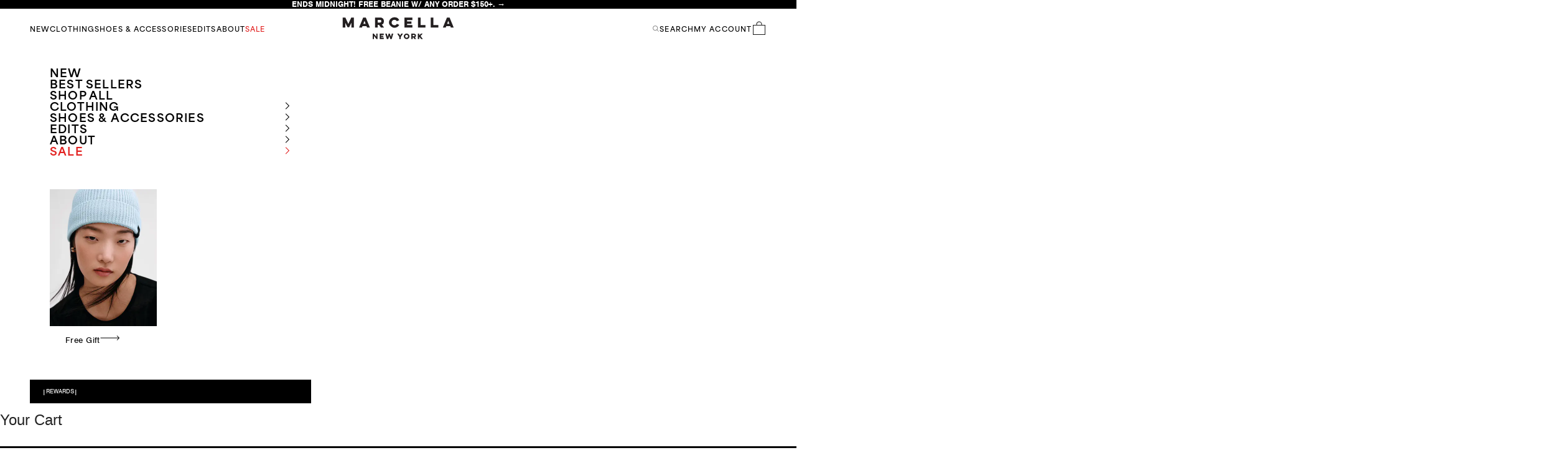

--- FILE ---
content_type: text/html; charset=utf-8
request_url: https://www.marcellanyc.com/?section_id=sections--18920129167439__announcement-bar
body_size: 628
content:
<aside id="shopify-section-sections--18920129167439__announcement-bar" class="shopify-section shopify-section-group-header-group shopify-section--announcement-bar"><style>
    :root {
      --announcement-bar-is-sticky: 0;}

    .announcement-bar {
      background-color:#000000;
      color:#ffffff;
    }#shopify-section-sections--18920129167439__announcement-bar {
      --announcement-bar-font-size: 0.625rem;
    }

    @media screen and (min-width: 999px) {
      #shopify-section-sections--18920129167439__announcement-bar {
        --announcement-bar-font-size: 0.6875rem;
      }
    }
  </style>

  <height-observer variable="announcement-bar">
    <div class="announcement-bar color-scheme color-scheme--scheme-3"><announcement-bar-carousel allow-swipe autoplay="5" id="carousel-sections--18920129167439__announcement-bar" class="announcement-bar__carousel"><p class="prose heading-announcement-banner is-selected" data-display-location="announcement_bar" ><a href="/products/free-gift-knit-lux-beanie" title="Free Gift — Lux Vegan Knit Beanie">ENDS MIDNIGHT! FREE BEANIE W/ ANY ORDER $150+. →</a></p><p class="prose heading-announcement-banner " data-display-location="announcement_bar" ><a href="/collections/sale" title="Shop All Sale · Annual Clearance Sale 2025">LAST WKND! NOW UP TO 75% OFF ANNUAL CLEARANCE →</a></p><p class="prose heading-announcement-banner " data-display-location="announcement_bar" ><a href="/collections/best-of-sale-annual-clearance-sale-2025" title="Best of Sale · Annual Clearance Sale 2025">EXTRA 5% OFF ALL SALE STYLES W/ CODE ADD5 →</a></p><p class="prose heading-announcement-banner " data-display-location="announcement_bar" ><a href="/collections/new-arrivals" title="New Arrivals">FREE CARBON NEUTRAL SHIPPING ON  ORDERS $99+.</a></p><p class="prose heading-announcement-banner " data-display-location="cart" >ENDS MIDNIGHT! FREE Beanie W/ Any Order $150+.</p><p class="prose heading-announcement-banner " data-display-location="cart" >LAST WKND! Our Now Up To 75% Off Annual Clearance.</p><p class="prose heading-announcement-banner " data-display-location="cart" >Enjoy Extra 5% Off All Sale Styles W/ Code ADD5.</p><p class="prose heading-announcement-banner " data-display-location="cart" >Free Carbon Neutral Shipping on U.S. Orders $99+.</p></announcement-bar-carousel></div>
  </height-observer>

  <script>
    const announcementBarSectionId = "sections--18920129167439__announcement-bar";
    document.documentElement.style.setProperty('--announcement-bar-height', `${document.getElementById('shopify-section-sections--18920129167439__announcement-bar').clientHeight.toFixed(2)}px`);

    // Remove cart-only messages from the main announcement bar
    document.addEventListener('DOMContentLoaded', function() {
      const announcementSection = document.getElementById('shopify-section-sections--18920129167439__announcement-bar');
      if (announcementSection) {
        const messages = announcementSection.querySelectorAll('.heading-announcement-banner');
        messages.forEach(function(message) {
          const location = message.getAttribute('data-display-location');
          if (location === 'cart') {
            message.remove();
          }
        });
      }
    });
  </script><style>
  .heading-announcement-banner {
    text-transform: capitalize;
    font-size: 13px;
    line-height: 14px;
    font-weight: 700;
  }

  @media screen and (max-width: 600px) {
    body .heading-announcement-banner {
      font-size: 11px;
    }
  }
</style>

</aside>

--- FILE ---
content_type: text/css
request_url: https://www.marcellanyc.com/cdn/shop/t/620/assets/custom.css?v=95951874984123999081768584565
body_size: 4753
content:
.site-map-header{text-align:center;margin:40px}.site-map-footer{border-bottom:1px solid #000;text-align:center;margin:40px;padding-bottom:40px}.site-map-container{width:85%;margin:0 auto}.site-map-container h1{font-family:interstate,sans-serif;font-weight:700;font-size:clamp(1.5rem,4vw + 1rem,4rem);line-height:1.2;text-align:center;letter-spacing:.08em;text-transform:uppercase;color:#000}.site-map-container h2{font-family:area-normal,sans-serif;color:#000;font-size:18px;font-style:normal;font-weight:800;line-height:100%;letter-spacing:1.2px;padding:0;text-transform:uppercase;margin-bottom:15px}.site-map-section li{padding:0;color:#000;font-family:nimbus-sans,sans-serif;font-size:17px;font-style:normal;font-weight:400;line-height:31px}.site-map-section{border-top:1px solid #000;padding:40px}.site-map-section ul,.site-map-section li{padding:0;margin:0}@media screen and (max-width: 480px){body .nvd-mini .nvd-standard-widget-t-two{margin-top:10px!important}body .uwy .uai{width:20px!important;height:20px!important}body #SmartCart_title{font-size:17px!important}body #nvd-with-checkout-btn{font-size:12px!important}}body #nvd-standard-widget-logo{border-radius:0!important;padding:0!important;max-height:30px!important}body #nvd-standard-widget-logo .nvd-std-widget-logo{max-height:30px}body #nvd-without-checkout-btn{padding:0!important}@media screen and (max-width: 600px){body .title-price-mobile-group{display:grid;align-items:flex-start;justify-content:space-between;grid-template-columns:60fr 40fr;grid-gap:20px}body .title-price-mobile-group [data-block-id=price]{justify-self:flex-end}body .title-price-mobile-group .price-list{margin:0}}#as-btp-page{background:url(/cdn/shop/files/image_4439.jpg?v=1742465531)!important;min-height:637px!important;background-position:0% 16%!important;background-repeat:no-repeat!important;background-size:cover!important}@media screen and (max-width: 460px){body #as-btp-page{background:url(/cdn/shop/files/MD2618-A-001-BLACK_LIFESTYLE_1723_e5d797ae-cb3d-4e54-98a0-67b23027f1ce.jpg?v=1742465778)!important;min-height:727px!important;background-size:cover!important;background-position:bottom!important;padding-top:120px}}#as-btp-page .as-btp__lookup-fields-title{font-family:Area-Normal,sans-serif!important;font-weight:700!important;font-size:40px!important;line-height:53.33px!important;color:#fff!important}#as-btp-component-9212f2fd2c314e2995785e43d1e485fb .styles__StyledAttaColumns-sc-abf5c4ea-0.cIaUGg.attaColumns-0-1-3{grid-template-columns:1fr!important}#as-btp-component-9212f2fd2c314e2995785e43d1e485fb .styles__StyledAttaColumns-sc-abf5c4ea-0.cIaUGg.attaColumns-0-1-3 div:nth-child(1){grid-column:1 / 6!important}#as-btp-component-9212f2fd2c314e2995785e43d1e485fb .styles__StyledAttaColumns-sc-abf5c4ea-0.cIaUGg.attaColumns-0-1-3 div:nth-child(2){grid-column:1 / 6!important}#as-btp-component-9212f2fd2c314e2995785e43d1e485fb .Text__Title-sc-16299a42-0.FZpoo{display:none!important}#as-btp-page .Tabs__TabText-sc-181t3sa-1{font-family:Area-Normal,sans-serif!important;text-transform:uppercase!important;font-weight:600!important;font-size:14px!important;line-height:14px!important;color:#fff!important}#as-btp-page input::placeholder{color:#fff!important}#as-btp-page .Text__TextElement-sc-peytxv-0,#as-btp-page .Box__BoxElement-sc-d62ye4-0{text-transform:uppercase!important;color:#fff!important}#as-btp-page .Text__TextElement-sc-peytxv-0.kboEFj{text-decoration:underline!important;margin-bottom:31px!important}.as-modal-wrapper.all-tracking-modal{z-index:9999!important}#as-btp-page .styles__ButtonWrapped-sc-1xhti3e-0.iQQWZM{margin:0 auto!important;font-size:14px!important;font-weight:400!important;line-height:16.8px!important;letter-spacing:.06em!important;text-align:center!important;text-transform:uppercase!important;width:200px!important;height:38px!important;transition:all .3s linear!important}#as-btp-page .styles__ButtonWrapped-sc-1xhti3e-0.iQQWZM:hover{background:#000!important;color:#fff!important}#as-btp-page .styles__SectionContentWrapper-sc-1fhadfv-2.gpGOKI{background:#fff!important}#as-btp-page .as-btp__other-items-tab-list-item{font-family:Area-Normal,sans-serif!important;text-transform:uppercase!important;font-size:12px!important;line-height:12px!important;padding:9px 20px!important}#as-btp-page .Text__Title-sc-187t1xx-0.iGKhfK{font-family:Area-Normal,sans-serif!important}#as-btp-page .Text__Title-sc-187t1xx-0.kRoWfG.as-btp__items-title{font-family:Area-Normal,sans-serif!important;text-transform:uppercase!important}#as-btp-page .styles__RecommendationWrapper-sc-1sr9yal-0.byoMPA .styles__ButtonWrapped-sc-1xhti3e-0.iQQWZM{display:none!important}#as-btp-page .as-btp__product-recommendations-title{font-family:Area-Normal,sans-serif!important;text-transform:uppercase}#as-btp-page .styles__ProductName-sc-1sr9yal-7.jtOzJh span{font-family:Nimubs-Sans,sans-serif!important;text-transform:capitalize;font-weight:500}#as-btp-page .fGZzbT .styles__ButtonWrapped-sc-1xhti3e-0.iQQWZM{background:#000!important;color:#fff!important;margin-top:30px!important;text-decoration:none!important;width:auto!important;height:31px!important;display:none!important}#as-btp-page .styles__ProductWrapList-sc-1sr9yal-1.ggOUFU{padding-bottom:80px}#as-btp-page .bvIVzu{background-color:#ccc!important}#as-btp-page .fGZzbT .styles__ButtonWrapped-sc-1xhti3e-0.iQQWZM:hover{text-decoration:none!important}#as-btp-page a.eDfYgw:hover{text-decoration:none}@media screen and (max-width: 768px){body .as-btp__lookup-fields-title{margin-top:0!important}}body .formful__fields{column-gap:20px!important;row-gap:20px!important}body .formful__dialog .field textarea{border:1px solid #000}body .formful__checkbox-label{align-items:flex-start}body .formful__checkbox-label input{margin-top:5px!important}body .formful__dialog button[type=submit]{color:#fff}.buy-buttons-with-wishlist{display:flex;gap:.25rem;width:100%}.buy-buttons-with-wishlist buy-buttons{flex:1}body .buy-buttons-with-wishlist .marcella-custom-wishlist-button.swym-button{background:#000!important;height:50px;width:50px;display:flex;align-items:center;justify-content:center;padding:0}.swym-button.swym-add-to-wishlist-view-product:after{display:none}.buy-buttons-with-wishlist .swym-button svg path{stroke:#fff}.buy-buttons-with-wishlist .swym-button.swym-added svg path{fill:#fff!important}body .wishlist-cont{width:100%;justify-content:space-between;align-items:flex-start}body .wishlist-cont svg{width:20px;height:20px;object-fit:contain}body .wishlist-cont button{margin-right:5px}@media screen and (max-width: 700px){body .wishlist-cont svg{width:15px;height:15px}body .swym-button{display:flex}}body .marcella-custom-wishlist-button{background:unset!important;color:unset!important;padding:0;height:auto}body .marcella-custom-wishlist-button.swym-added{opacity:1!important}body .marcella-custom-wishlist-button.swym-added svg path{fill:#000}body .swym-storefront-layout-empty-wishlist-content svg{display:none}body .swym-storefront-layout-grid-item-variants-container{gap:3px}body .swym-storefront-layout-variant{margin-right:0}body .swym-storefront-layout-login-user-container{background:#fff;border-top:1px solid #000}body .swym-storefront-layout-variant-devider{width:1.5px;height:10px;border-radius:0;background:#000;position:relative;top:1px}body swym-storefront-layout-notification{border-radius:0!important;box-shadow:none}body .swym-storefront-layout-notification-action{border-radius:0}body .swym-storefront-layout-container{overflow-y:auto}body .swym-storefront-layout-header{background:transparent;border-radius:0;box-shadow:none;border-bottom:1px solid #000}body swym-storefront-layout-as-modal .swym-storefront-layout-layout{border-radius:0}body .swym-storefront-layout-title svg{display:none}body .swym-storefront-layout-title{font-family:area-normal,sans-serif;text-transform:uppercase}body .swym-storefront-layout-grid-item-price-variant *{color:#000}body .swym-storefront-layout-body{overflow:auto}body .swym-storefront-layout-body button{border-radius:0;text-transform:uppercase;font-size:11px;font-family:area-normal,sans-serif;font-weight:600;padding:10px 20px;width:130px}body .swym-ui-component .swym-share-wishlist-modal .swym-share-wishlist-control-centre.swym-share-wishlist-modal-dialog{border-radius:0;background:#fff}body .swym-ui-component .swym-share-wishlist-modal .swym-share-wishlist-control-centre.swym-share-wishlist-modal-dialog .swym-share-wishlist-input-container .swym-input-container .swym-input-inner-container input{border-radius:0;border-color:#000}body .swym-ui-component .swym-share-wishlist-modal .swym-share-wishlist-control-centre.swym-share-wishlist-modal-dialog .swym-text-heading{font-family:area-normal,sans-serif;color:#000;text-transform:uppercase;font-size:13px;margin-bottom:20px}body .swym-ui-component .swym-share-wishlist-modal .swym-share-wishlist-control-centre.swym-share-wishlist-modal-dialog .swym-share-wishlist-input-container .swym-share-wishlist-note{border-radius:0;border-color:#000}body .swym-ui-component .swym-share-wishlist-modal .swym-share-wishlist-control-centre.swym-share-wishlist-modal-dialog .swym-share-wishlist-email-btn,body .swym-ui-component .swym-share-wishlist-modal .swym-share-wishlist-control-centre.swym-share-wishlist-modal-dialog .swym-share-wishlist-email-btn.swym-disabled{border-radius:0;background:#000;opacity:1;color:#fff}body .swym-ui-component .swym-share-wishlist-modal .swym-share-wishlist-control-centre.swym-share-wishlist-modal-dialog .swym-share-wishlist-button{border-radius:0;border-color:#000}.header__primary-nav-item[data-title=SALE] .regular-main-nav-text,.header-sidebar__main-panel .sale a,.header__primary-nav-item[data-title=SALE] .menu-list-4 a{color:#e22120!important}.header__primary-nav-item[data-title=SALE]:hover{text-decoration-color:#e22120}body #header-panel-8 .header-sidebar__mega-list .header-sidebar__mega-item:nth-child(3) a{color:#e22120!important}body .header-sidebar__scroller .sale button{color:#e22120!important}.header__primary-nav .header__primary-nav-item.hidden-desktop{display:none}.header__primary-nav .header__primary-nav-item .regular-main-nav-text{color:#000;font-family:area-normal,sans-serif;font-size:11px;font-style:normal;font-weight:700;line-height:normal;letter-spacing:1.1px;text-transform:uppercase}.header__primary-nav .mega-menu{justify-content:flex-start}@media screen and (max-width: 1080px){.md-max-extra\:hidden{display:none}}@media screen and (min-width: 1080px){.md-extra\:hidden{display:none}}.sidebar-mobile-menu-showcase a{padding:30px;text-decoration:none}.sidebar-mobile-menu-showcase img{object-fit:cover;max-width:172px;height:220px}.sidebar-mobile-menu-showcase .mobile-menu-showcase-text{display:flex;align-items:end;gap:16px;justify-content:flex-start;padding-top:15px;padding-left:25px}.sidebar-mobile-menu-showcase .mobile-menu-showcase-text .text{max-width:120px;color:#000;text-align:right;font-family:nimbus-sans,sans-serif;font-size:14px;font-style:normal;font-weight:400;line-height:16px;letter-spacing:.42px}body .header-sidebar__footer{background:#000;display:flex;gap:10px;align-items:center;padding:10px 20px;font-size:.7rem}body .header-sidebar__footer a,body .header-sidebar__footer span{color:#fff}body .header-sidebar__footer>*{padding:0!important}.force-icon-text{color:#000;font-family:area-normal,sans-serif;font-size:11px;font-style:normal;font-weight:700;line-height:normal;letter-spacing:1.1px;text-transform:uppercase}.section{max-width:1260px;width:100%;margin-left:auto!important;margin-right:auto!important;padding:0 20px}.design-philosophy-main{background:#fffdfa}body div#yotpo-questions-and-answers[class*=yotpo-display-][class*=yotpo-device-] a#yotpo-widget-btn{padding:13px 10px 10px}div#shopify-section-product-reviews .yotpo .yotpo-nav ul .yotpo-nav-tab.yotpo-active .yotpo-nav-wrapper span,div#shopify-section-product-reviews a.text-m.ask-question{font-family:nimbus-sans,sans-serif!important;-webkit-font-feature-settings:"lnum";font-feature-settings:"lnum";font-weight:500}div#shopify-section-product-reviews span.y-label.yotpo-user-name{color:#000!important;font-family:nimbus-sans,sans-serif!important;font-size:24px!important;font-weight:500;letter-spacing:-.34px;line-height:24px}div#shopify-section-product-reviews .yotpo .pull-left{text-align:left;float:none}div#shopify-section-product-reviews .yotpo-review-wrapper,div#shopify-section-product-reviews .yotpo-helpful{color:#000!important;font-family:nimbus-sans,sans-serif!important;font-size:15px;font-weight:300;letter-spacing:0;line-height:26px}div#shopify-section-product-reviews .yotpo-helpful{float:left;top:-3px;margin:0!important}body .yotpo-reviews{margin:0!important}.yotpo .yotpo-review .yotpo-main{margin-left:0!important}body .yotpo .yotpo-review .yotpo-footer{margin-left:0}div#shopify-section-product-reviews .yotpo .pull-left{background:unset!important}div#shopify-section-product-reviews .yotpo .pull-left:before{color:#000!important}#yotpo-testimonials-custom-tab .yotpo-review .yotpo-main .content-review{color:#000!important}div#shopify-section-product-reviews .content-title.yotpo-font-bold{color:#000!important;font-family:nimbus-sans,sans-serif!important;font-size:24px;font-weight:500;letter-spacing:-.34px;line-height:24px;margin-bottom:20px}body .yotpo-modal-logo a{display:flex;align-items:center}div#shopify-section-product-reviews .content-review{color:#000!important;font-family:nimbus-sans,sans-serif!important;font-size:15px;font-weight:400;letter-spacing:0;line-height:26px;-webkit-font-feature-settings:"lnum";font-feature-settings:"lnum"}.yotpo .yotpo-review .yotpo-header .yotpo-icon-profile .yotpo-icon-circle-checkmark,.yotpo .yotpo-review .yotpo-header .yotpo-icon-profile{display:none!important}.yotpo-icon-profile.yotpo-header-element.pull-left{display:none}@media only screen and (max-width: 749px){.content-title.yotpo-font-bold{margin-bottom:0!important;font-size:18px!important}}@media screen and (max-width: 480px){body #yotpo-testimonials-custom-tab .yotpo-modal-bottom-line{display:flex;flex-direction:column;gap:20px}}@media only screen and (min-width: 1024px){div#shopify-section-product-reviews .yotpo .pull-left:before{color:#6b6d76}}body div#yotpo-reviews-main-widget[class*=yotpo-display-][class*=yotpo-device-] .yotpo-layout-header-wrapper .yotpo-bottom-line .yotpo-star-distribution .yotpo-star-distribution-row-wrapper,body .yotpo-distribution-row{justify-content:flex-start}body .yotpo-pictures-widget .load-btn-white{background:#000;border:1px solid #000000;width:unset;height:unset;padding:11px 140px;color:#fff}body .yotpo-pictures-widget .load-btn-white:hover{background:#000!important;color:#fff!important}body .yotpo-pictures-widget .yotpo-icon-button-text{color:#fff!important;font-family:area-normal,sans-serif!important;font-weight:600!important}body .yotpo-vip-tiers-widget .yotpo-vip-tiers-progress-bar-wrapper.yotpo-mobile{width:100%!important}body .yotpo-vip-tiers-progress-bar-summary span,body .yotpo-vip-tiers-widget .yotpo-vip-tiers-progress-bar-wrapper.yotpo-mobile div{font-family:area-normal,sans-serif!important}body .cctb-text p,body .fmitc-block .text p,body .featured-model-blog-post-container p{margin-bottom:1rem!important}.blog-post-card__info{justify-items:center;text-align:center;row-gap:6px!important}.blog-post-card__info time{color:#000;font-family:nimbus-sans,sans-serif;font-size:16px;font-weight:300;letter-spacing:0;line-height:30px;text-transform:capitalize}.blog-post-card__info .blog-post-card__title.h4{color:#000;font-family:ivypresto-display,sans-serif;font-size:20px;letter-spacing:-.59px;line-height:30px;text-align:center;text-transform:unset}@media screen and (max-width: 1290px){body .blog-section.the-latest h2{padding:0 20px}}@media screen and (max-width: 480px){body .blog-post-card__info .blog-post-card__title.h4{font-size:16px}}quick-buy-modal.modal::part(base){display:flex;place-items:flex-start;justify-content:flex-end}quick-buy-modal.modal::part(content){max-height:100%;height:100%;max-width:967px}quick-buy-modal.modal::part(body){padding-block-start:0;padding-block-end:0;padding-inline-start:0;padding-inline-end:0}@media screen and (min-width: 1000px){quick-buy-modal .product-gallery__carousel{grid:unset;gap:0}quick-buy-modal .product-gallery__thumbnail-list{display:none}}@media screen and (min-width: 700px){quick-buy-modal .quick-buy-modal__content{grid-template-columns:minmax(0,1fr) minmax(0,.9fr);align-items:unset;column-gap:42px;display:grid}quick-buy-modal .quick-buy-modal__info-wrapper{padding-right:42px}quick-buy-modal .quick-buy-modal__content .product-info{position:sticky!important}}@media screen and (max-width: 460px){body .yotpo-product-reviews{padding:0}body .yotpo-product-reviews .yotpo-regular-box{padding:0 10px;margin:0}body .shopify-section--custom-liquid .yotpo-product-reviews .bottom-line-items-wrapper{gap:0;padding:30px 0;background-color:#efefef}body .shopify-section--custom-liquid .yotpo-product-reviews .bottom-line-items-container-mobile .avg-score{position:static;width:100%;height:auto;transform:none;line-height:100%;padding:0;margin-bottom:10px}body .shopify-section--custom-liquid .yotpo-product-reviews .bottom-line-items-container-mobile .bottom-line-items .yotpo-filter-stars{position:static;float:none;margin:0}body .shopify-section--custom-liquid .yotpo-product-reviews .bottom-line-only-container{display:flex;align-items:center;flex-direction:column}body .shopify-section--custom-liquid .yotpo .yotpo-icon-star:before{font-size:17px}body .shopify-section--custom-liquid .bottom-line-items-wrapper .bottom-line-items,body .shopify-section--custom-liquid .bottom-line-items-wrapper .yotpo-star-distribution-wrapper,body .shopify-section--custom-liquid .bottom-line-items-wrapper .aggregated-product-related-fields{height:auto!important}body .bottom-line-items-container-mobile .reviews-qa-labels-container .reviews-qa-label{width:100%;position:static;margin-top:20px}body .bottom-line-items-container-mobile .yotpo-star-distribution-wrapper .yotpo-distribution-rows .yotpo-distribution-row{width:200px}body .bottom-line-items-container-mobile .yotpo-star-distribution-wrapper .yotpo-distribution-rows .yotpo-distribution-row .yotpo-star-distribution-bar{width:164px}body .bottom-line-items-container-mobile .yotpo-star-distribution-wrapper .yotpo-distribution-rows .yotpo-distribution-row .yotpo-star-distribution-bar .yotpo-star-distribution-bar-score{background-color:#000!important}body .bottom-line-items-container-mobile .aggregated-product-related-fields .product-related-fields-mobile-layout{position:static;transform:unset;margin-bottom:15px}body .bottom-line-items-container-mobile .aggregated-product-related-fields .product-related-fields-mobile-layout .product-related-fields-column{display:block;padding-inline-start:0;padding-inline-end:0}body .bottom-line-items-container-mobile .aggregated-product-related-fields .product-related-fields-mobile-layout .product-related-fields-column .product-related-fields-item{width:auto;display:flex;align-items:center;justify-content:center;gap:7px}body .bottom-line-items-container-mobile .aggregated-product-related-fields .product-related-fields-mobile-layout .product-related-fields-column .product-related-fields-item .product-related-fields-item-title{overflow:visible;max-width:100%;text-overflow:unset;width:auto;text-transform:uppercase;margin:0;padding:0;float:none;line-height:100%}body .bottom-line-items-container-mobile .aggregated-product-related-fields .product-related-fields-mobile-layout .product-related-fields-column .product-related-fields-item .product-related-fields-item-value{float:none;height:auto;max-width:100%;text-transform:uppercase;margin:0;padding:0}body .yotpo-product-reviews .yotpo-product-custom-fields .product-related-fields-item-title{width:auto!important}body .yotpo-product-reviews .yotpo-footer{display:grid;grid-template-columns:1fr 1fr;align-items:center;padding:15px 0;gap:15px}body .yotpo-product-reviews .yotpo-footer .footer-additional-actions{grid-area:2 / 2 / 3 / 3;float:none;text-align:right}body .yotpo .yotpo-review .yotpo-header{padding-top:30px}body .yotpo-product-reviews .yotpo-footer .yotpo-helpful{grid-area:1 / 2 / 2 / 3;float:none;text-align:right}body .yotpo-product-reviews .yotpo-grouping-reference span,body .yotpo-product-reviews .yotpo-grouping-reference a{font-size:12px}body .yotpo .yotpo-review .yotpo-footer .yotpo-grouping-reference{margin:0}body .yotpo-product-reviews .yotpo-icon.yotpo-icon-seperator{display:none}body .yotpo-product-reviews .footer-actions{margin:0!important}body .yotpo-product-reviews .footer-additional-actions{grid-area:2 / 2 / 3 / 3}}.bottom-line-items-container-desktop .bottom-line-items-wrapper .yotpo-star-distribution-wrapper .yotpo-distribution-rows .yotpo-distribution-row .yotpo-star-distribution-bar .yotpo-star-distribution-bar-score{background-color:#000!important}.yotpo-product-reviews .filters-container .filters-container-title,.yotpo-product-reviews .reviews-header .reviews-amount{font-size:20px;font-weight:400}.yotpo-product-reviews .yotpo .yotpo-nav-dropdown span:not(.yotpo-icon){font-size:14px;font-weight:600}.yotpo-product-reviews .yotpo .yotpo-icon{font-size:19.5px}body .blog-section.the-latest ul{padding:0;margin:0}.featured-model-blog-post-container .section{max-width:1109px}@media (max-width: 860px){body .featured-model-featured-products .product-2-container .product img,body .featured-model-featured-products .product-3-container .product .p3-images img,body .featured-model-featured-products .product-3-container .product img{width:272px;height:362px}body .featured-model-featured-products .product-3-container .p3-images .image-one{display:none}body .blog-section.the-latest{padding:0 20px;margin-top:80px;margin-bottom:80px}body .blog-section.the-latest h2{padding:0}body .featured-model-featured-products .product-3-container,body .featured-model-featured-products .product-2-container{width:600px;margin-bottom:47px!important}body .featured-model-featured-products .fmfp-blocks{overflow:auto}body .featured-model-featured-products .product-1-container{width:95%;padding-bottom:71px}}@media (max-width: 440px){body div#shopify-section-product-template .review-wrap .yotpo-bottomline{align-items:center}body div#shopify-section-product-template .product-info-wrapper,body div#shopify-section-product-template-new .product-info-wrapper{display:grid;grid-template-columns:285px 1fr;grid-column-gap:0px;grid-row-gap:0px}body div#shopify-section-product-template .ProductMeta .ProductMeta__PriceList.Heading{display:inline-flex;flex-direction:column;align-items:end;gap:0;line-height:26px}body div#shopify-section-product-template .review-wrap .yotpo-bottomline span.yotpo-stars span.sr-only{display:none}body div#shopify-section-product-template .review-wrap .yotpo-bottomline .text-m{padding:0;margin-top:2px;border:none;line-height:0}body span.ProductForm__SelectedValue{font-size:16px}body.template-product .ColorSwatch{width:33px!important;height:33px!important;margin-right:5px;margin-top:15px}body span.ProductForm__SelectedValue{font-size:16px!important}body div#shopify-section-product-template .ProductForm__Option--labelled{margin-top:25px}body .SizeSwatch{padding:7px 13px 6px;letter-spacing:.136px;font-size:13.6px}body .product-3-container.store-images .image-two{object-position:16%!important}body .product-3-container.store-images .product:nth-child(2) img{object-position:bottom!important}body .ProductItem__Wrapper .ProductIMageWrapper .ProductItem__Quick-View{display:none}body .featured-model-intro-text-container{padding-top:54px;padding-bottom:78px}body .featured-model-intro-text-container .fmitc-block .text{font-size:20.5px;line-height:24.29px}body .featured-model-intro-text-container .fmitc-block .link{font-size:12px;line-height:16px}body .featured-model-small-video-container .fmsvc-block .small-video iframe{height:362px!important}body .featured-model-small-video-container{padding-bottom:86px}body .featured-model-question-block .fmqb-question h3{font-size:21px;line-height:26px}body .featured-model-question-block .fmqb-question .answer{font-size:17px;line-height:21px}body .featured-model-question-block .section{gap:49px;margin-bottom:85px}body .featured-model-quote-block{font-size:25px;line-height:30px;margin-bottom:59px;margin-top:10px}body .featured-model-shop-block .fmsb-container a{font-size:14px;line-height:17px;margin-top:30px}body .blog-section.the-latest h2{font-size:31px;line-height:28px}body .blog-section.the-latest ul{grid-template-columns:1fr;grid-column-gap:23px;grid-row-gap:52px}body .blog-section.the-latest h3{font-size:18px;line-height:22px}body .blog-section.the-latest .blog-tags a{font-size:12px;line-height:14px}}.interior-breadcrumbs{margin-bottom:20px}.interior-breadcrumbs ol{list-style:none;display:flex;margin:0}.interior-breadcrumbs ol li{margin:0;padding:0}.interior-breadcrumbs a{text-decoration:none;font-family:nimbus-sans,sans-serif;font-weight:400;font-size:13px;text-transform:uppercase;color:#000}.interior-breadcrumbs li:not(:last-child):after{content:"/"!important;padding:0 10px!important;color:gray}.template-product .yotpo .yotpo-icon-default-star:before,.yotpo .yotpo-icon-star:before{color:#000}@media screen and (max-width: 460px){body .capsule-collection-products-container.section{padding:0}body.color-scheme .capsule-collection-products-container .even .ccpc-product-container .ccpc-product-details{align-items:flex-start!important;margin-bottom:60px}}.swym-storefront-layout-notification-progress-bar.swym-storefront-notification-animated{background:#000!important}swym-storefront-layout-notification *{border-radius:0!important}body .swym-wishlist-collections-v2-container{z-index:0}.modal--large{--modal-body-max-width: 1040px}.modal--box{--modal-body-max-width: 554px}.modal--model,.modal--materials{--modal-body-max-width: 589px}.modal--materials::part(body){padding:0}.modal--box.modal::part(close-button){top:17px;margin-right:-17px}.modal--box.modal::part(header){padding:0!important}.modal--box.modal::part(body){padding:45px!important}body .oxi_social_wrapper{margin-top:180px}@media screen and (max-width: 460px){body .oxi_social_wrapper{margin-top:40px}}body #swym-atw-pdp-button-img-icon{height:19px}body #swym-atw-collections-img-icon{height:15px;object-fit:contain}@media screen and (max-width: 700px){body .collection .product-list{row-gap:30px}body .collection .product-list .product-card__info fieldset{grid-row:1}}@media screen and (max-width: 600px){body div#yotpo-reviews-main-widget[class*=yotpo-display-][class*=yotpo-device-mobile][style] .yotpo-layout-header-wrapper .yotpo-bottom-line{flex-direction:column}body div#yotpo-reviews-main-widget[class*=yotpo-display-][class*=yotpo-device-] .yotpo-layout-header-wrapper .yotpo-bottom-line .yotpo-star-distribution{padding-bottom:20px!important}}body div#yotpo-reviews-main-widget[class*=yotpo-display-][class*=yotpo-device-] .yotpo-layout-header-wrapper .yotpo-bottom-line .yotpo-star-distribution{align-self:stretch;align-items:center;justify-content:center}body .yotpo-reviews-summary-button{align-items:center;justify-content:center;margin-top:25px}body .yotpo-reviews-summary-button button{border-radius:0!important;margin:0!important;text-transform:uppercase;font-weight:400!important;line-height:100%!important;padding:6px 20px 4px!important}body .yotpo-widget-referral-widget .yotpo-input-container .yotpo-input-example{display:none!important}body .yotpo-gallery-155.yotpo-display-wrapper .yotpo-pictures-gallery-images-wrapper .yotpo-single-image-container{margin-right:3px!important;margin-bottom:3px!important;width:calc((100% - 12px)/4)!important}body .yotpo-pictures-widget .yotpo-icon-button-text{font-size:14.118px;font-style:normal;font-weight:400;line-height:normal;letter-spacing:.706px;white-space:nowrap}body .yotpo .primary-color-btn,.yotpo input[type=button].primary-color-btn,body .yotpo .yotpo-default-button.write-review-button.write-first-review-button{background-color:#000!important;font-family:area-normal,sans-serif!important}body .yotpo .yotpo-default-button,body .yotpo input[type=button].yotpo-default-button{font-family:area-normal,sans-serif!important;font-weight:600!important}body .yotpo .yotpo-first-review .yotpo-first-review-stars .yotpo-icon-star{background:unset!important}body .yotpo .yotpo-no-reviews .bottom-line-items-wrapper{grid-template-columns:1fr}body .yotpo .yotpo-no-reviews .bottom-line-items-container-desktop .bottom-line-items-wrapper .bottom-line-only .bottom-line-only-container .yotpo-filter-stars{display:none}body .shopify-section--custom-liquid .yotpo .yotpo-no-reviews .yotpo-regular-box{margin:0!important;padding-bottom:30px}.ccpc-product-description p{margin-bottom:1rem}@media screen and (max-width: 480px){body .capsule-collection-products-container .even .ccpc-product-container .ccpc-product-details .ccpc-product-description,body .capsule-collection-products-container .ccpc-product-container .ccpc-product-details .ccpc-product-description{font-size:15px;line-height:20px;margin:35px 0;padding:0 20px!important}}.Box__BoxElement-sc-18e283af-0.buacvV *{color:#fff!important}body product-form .swym-button-bar{margin:0!important;width:100%!important}body product-form .swym-button-bar .swym-btn-container{display:block}body .swym-button.swym-add-to-watchlist{width:100%!important;height:50px!important;letter-spacing:.06em!important;padding:15px 16px 14px!important;line-height:2.5!important;font-family:nimbus-sans,sans-serif!important;max-width:100%;display:flex!important;align-items:center;font-weight:800!important;justify-content:center;margin-top:15px;font-size:12px!important;background:#000!important;color:#fff!important}@media screen and (max-width: 999px){body scroll-carousel#product-gallery-carousel-4833809334351-template--17256383053903__main{grid-template-columns:1fr}}
/*# sourceMappingURL=/cdn/shop/t/620/assets/custom.css.map?v=95951874984123999081768584565 */


--- FILE ---
content_type: text/css
request_url: https://www.marcellanyc.com/cdn/shop/t/620/assets/cart-drawer.css?v=5909903097064083051768393294
body_size: 2443
content:
@keyframes shimmer{0%{background-position:-200px 0}to{background-position:calc(200px + 100%) 0}}.cart-drawer,.cart-drawer *,.cart-drawer *:before,.cart-drawer *:after{-webkit-box-sizing:border-box;-moz-box-sizing:border-box;box-sizing:border-box}.cart-drawer i{font-style:normal;font-size:12px;color:#999}.cart-drawer a:focus-visible,.cart-drawer button:focus-visible,.cart-drawer select:focus-visible,.cart-drawer input:focus-visible{outline:2px solid #2491c4;outline-offset:2px}.cart-drawer::part(header){border-color:#e3e3e3;-webkit-flex:0 0 auto;-moz-flex:0 0 auto;-ms-flex:0 0 auto;flex:0 0 auto;-webkit-box-flex:0;-moz-box-flex:0;position:relative;margin:0;border-width:0 0 1px;border-style:solid;border-color:#eee;background:#fff;padding:10px 20px}.cart-drawer::part(body){padding:0;overflow:hidden}.cart-drawer::part(content){width:500px;max-width:calc(100% - 20px)}.cart-flyout-announcement-bar .announcement-bar{--announcement-bar-gutter: .625rem;text-align:center;font-size:var(--announcement-bar-font-size);place-content:center;column-gap:0;padding-block:0;padding-inline-start:0;padding-inline-end:0;display:flex;padding:3px 0}.cart-flyout-announcement-bar .announcement-bar__carousel{flex-grow:1;place-items:center;max-width:35rem;display:grid}.cart-flyout-announcement-bar .announcement-bar__carousel>*{grid-area:1 / -1}.cart-flyout-announcement-bar .announcement-bar__carousel>:not(.is-selected){visibility:hidden}@media screen and (min-width: 700px){.cart-flyout-announcement-bar .announcement-bar{--announcement-bar-gutter: var(--container-gutter);justify-content:center;column-gap:2.5rem}}.cart-flyout-body{-webkit-flex:1 1 auto;-moz-flex:1 1 auto;-ms-flex:1 1 auto;flex:1 1 auto;-webkit-box-flex:1;-moz-box-flex:1;display:box;display:-moz-flex;display:flexbox;display:flex;-webkit-flex-flow:column nowrap;-moz-flex-flow:column nowrap;-ms-flex-flow:column nowrap;flex-flow:column nowrap;-webkit-box-pack:start;-ms-flex-pack:start;-webkit-justify-content:flex-start;-moz-justify-content:flex-start;justify-content:flex-start;-webkit-box-align:stretch;-ms-flex-align:stretch;-webkit-align-items:stretch;-moz-align-items:stretch;align-items:stretch;-webkit-align-content:stretch;-moz-align-content:stretch;-ms-flex-line-pack:stretch;align-content:stretch;margin:0;background:#fff;padding:0;overflow:hidden}.cart-flyout-content{-webkit-flex:1 1 auto;-moz-flex:1 1 auto;-ms-flex:1 1 auto;flex:1 1 auto;-webkit-box-flex:1;-moz-box-flex:1;display:box;display:-moz-flex;display:flexbox;display:flex;-webkit-flex-flow:column nowrap;-moz-flex-flow:column nowrap;-ms-flex-flow:column nowrap;flex-flow:column nowrap;-webkit-box-pack:start;-ms-flex-pack:start;-webkit-justify-content:flex-start;-moz-justify-content:flex-start;justify-content:flex-start;-webkit-box-align:start;-ms-flex-align:start;-webkit-align-items:flex-start;-moz-align-items:flex-start;align-items:flex-start;position:relative;margin:0;padding:0;overflow:hidden scroll}body .cart-flyout-announcement-bar{color:#fff!important;background-color:#000!important}.cart-flyout-announcement-bar{margin:0;background-color:#fff;padding:0;color:#434343}.cart-flyout-announcement-bar .heading-announcement-banner{-webkit-transition:opacity 1s ease-in-out;-moz-transition:opacity 1s ease-in-out;-ms-transition:opacity 1s ease-in-out;-o-transition:opacity 1s ease-in-out;transition:opacity 1s ease-in-out;float:left;opacity:0;margin:0;padding:5px 20px;width:100%;text-align:center;line-height:14px;font-size:13px;font-weight:unset}.cart-flyout-announcement-bar .heading-announcement-banner.is-selected,.heading-announcement-banner.is-active{opacity:1}.cart-flyout-announcement-bar.is-initialized:not(.is-active) .heading-announcement-banner{opacity:1}.cart-flyout-title{letter-spacing:0;font-family:Ivy-Presto,sans-serif}.cart-flyout-title,.cart-flyout-title-recommendations .primary-title,.cart-flyout-recommendations .gPmKkw{font-family:Ivy-Presto,sans-serif;text-transform:capitalize;text-align:left;font-size:24px!important;padding:0;font-weight:400}.eNdBmb{width:100%!important}.cart-flyout-title{color:#232323}.cart-drawer::part(lose-button){width:13px}.cart-drawer::part(lose-button) .icon-close path{stroke-width:2px}.cart-flyout-items{margin:0;border-width:0 0 1px;border-style:solid;border-color:#eee;padding:0;width:100%}.cart-flyout-item{display:box;display:-moz-flex;display:flexbox;display:flex;-webkit-flex-flow:row wrap;-moz-flex-flow:row wrap;-ms-flex-flow:row wrap;flex-flow:row wrap;-webkit-box-pack:start;-ms-flex-pack:start;-webkit-justify-content:flex-start;-moz-justify-content:flex-start;justify-content:flex-start;-webkit-box-align:center;-ms-flex-align:center;-webkit-align-items:center;-moz-align-items:center;align-items:center;-webkit-align-content:center;-moz-align-content:center;-ms-flex-line-pack:center;align-content:center;margin:0 20px;border-width:0;border-style:solid;border-color:#eee;padding:20px 0}.cart-flyout-item+.cart-flyout-item{border-width:1px 0 0;border-top-color:#e3e3e3}.cart-flyout-items li:not(:first-child),.mr-embedded-widget__products-container .mr-product-item:not(:first-child){border-top:1px solid #e3e3e3!important}.cart-flyout-item-media{-webkit-flex:0 0 auto;-moz-flex:0 0 auto;-ms-flex:0 0 auto;flex:0 0 auto;-webkit-box-flex:0;-moz-box-flex:0;margin:0;padding:0;width:90px}.cart-flyout-item-media img,.cart-flyout-item-media video{display:block;margin:0;padding:0;width:auto;min-width:auto;max-width:100%;height:auto}.cart-flyout-item-media a{display:block}.cart-flyout-item-info{-webkit-flex:1 1 auto;-moz-flex:1 1 auto;-ms-flex:1 1 auto;flex:1 1 auto;-webkit-box-flex:1;-moz-box-flex:1;display:box;display:-moz-flex;display:flexbox;display:flex;-webkit-flex-flow:row wrap;-moz-flex-flow:row wrap;-ms-flex-flow:row wrap;flex-flow:row wrap;-webkit-box-pack:start;-ms-flex-pack:start;-webkit-justify-content:flex-start;-moz-justify-content:flex-start;justify-content:flex-start;-webkit-box-align:center;-ms-flex-align:center;-webkit-align-items:center;-moz-align-items:center;align-items:center;-webkit-align-content:center;-moz-align-content:center;-ms-flex-line-pack:center;align-content:center;position:relative;margin:0;padding:0 0 0 20px;width:calc(100% - 90px)}.cart-flyout-item-remove,.cart-flyout-item-remove:hover,.cart-flyout-item-remove:focus{position:absolute;top:0;right:0;z-index:1;margin:0;outline:none;border:none;box-shadow:none;background:none;cursor:pointer;padding:0;width:20px;min-width:auto;height:20px;min-height:auto;line-height:20px;color:#999;font-size:14px}.cart-flyout-item-product-title{margin:0;padding:0 30px 0 0;width:100%;line-height:20px;font-size:14px;font-weight:400}.cart-flyout-item-variant-title{margin:0;padding:0;width:100%;line-height:16px;font-size:12px;color:#535353}.cart-flyout-item-discount-message{margin:0;padding:0;width:100%;font-size:12px;display:none}.cart-flyout-item-properties{margin:0;padding:0;width:100%;line-height:16px;font-size:12px}.cart-flyout-item-price{margin:5px 0 0;padding:0;align-self:center;justify-self:end;line-height:16px;font-size:12px}.mr-input-select-wrapper{border-radius:0!important;margin-bottom:3px}.cart-flyout-item-quantity{margin:10px 0 0;padding:0;text-align:left;align-self:center;justify-self:start}.cart-flyout-item-quantity:empty{display:block}.cart-flyout-item-quantity-widget{display:inline-box;display:-moz-inline-flex;display:inline-flexbox;display:inline-flex;-webkit-flex-flow:row nowrap;-moz-flex-flow:row nowrap;-ms-flex-flow:row nowrap;flex-flow:row nowrap;-webkit-box-pack:start;-ms-flex-pack:start;-webkit-justify-content:flex-start;-moz-justify-content:flex-start;justify-content:flex-start;-webkit-box-align:stretch;-ms-flex-align:stretch;-webkit-align-items:stretch;-moz-align-items:stretch;align-items:stretch;-webkit-align-content:stretch;-moz-align-content:stretch;-ms-flex-line-pack:stretch;align-content:stretch;margin:0;padding:0;width:auto}.cart-flyout-item-quantity-widget-label,.cart-flyout-item-quantity-widget-button,.cart-flyout-item-quantity-widget-button:hover,.cart-flyout-item-quantity-widget-button:focus,.quantity-selector__button{display:block;margin:0;outline:none;border:none;border-radius:0;box-shadow:none;cursor:pointer;padding:0;width:auto;min-width:auto;height:23px;min-height:auto;text-align:center;line-height:24px;font-size:12px;font-weight:700}quantity-selector quantity-input .quantity-selector__input{font-size:10px;height:21px}quantity-selector .quantity-selector__button svg{color:#000;width:7px;opacity:1;transition:unset}.cart-flyout-item-quantity-widget-button,.quantity-selector__button{border:1px solid #e3e3e3;background:#fff;--rb-icon-size: 14px;display:grid}quantity-selector .quantity-selector__input-wrapper{border-top:1px solid #e3e3e3;border-bottom:1px solid #e3e3e3}.cart-flyout-item-quantity-widget-button:hover,.quantity-selector__button:hover{background:#f2f2f2}.cart-flyout-item-quantity-widget-button:disabled,.cart-flyout-item-quantity-widget-button:disabled *{opacity:.7;cursor:not-allowed}.cart-flyout-item-quantity-widget-label{border-width:0 1px;border-style:solid;border-color:#eee;background:none}.cart-flyout-item-buy-more-save-more{margin-top:10px}.cart-flyout-item-buy-more-save-more-container{display:inline-box;display:-moz-inline-flex;display:inline-flexbox;display:inline-flex}.cart-flyout-item-buy-more-save-more-button-container{margin:0 10px 0 0}.cart-flyout-item-buy-more-save-more-button{padding:5px}.cart-flyout-item-subscription{margin:10px 0 0;padding:0;width:100%}.cart-flyout-item-subscription{display:block;margin:0;padding:8px 16px;width:100%;line-height:20px;font-size:14px}.cart-flyout-item.property-value-rebuy-gift-with-purchase .cart-flyout-item-subscription,.cart-flyout-item.property-value-rebuy-gift-with-purchase .cart-flyout-item-buy-more-save-more{display:none}.cart-flyout-item-bundle{margin-top:10px}.cart-flyout-item-bundle-hide-button,.cart-flyout-item-bundle-show-button{margin-bottom:5px;border:none;background:#0000;cursor:pointer;padding:0}.cart-flyout-item-bundle-chev-icon{padding:0 5px;--rb-icon-size: 12px }.cart-flyout-item-bundle-children{margin:0;padding:0;list-style:none}.cart-flyout-item-bundle-child{display:box;display:-moz-flex;display:flexbox;display:flex;-webkit-box-align:center;-ms-flex-align:center;-webkit-align-items:center;-moz-align-items:center;align-items:center;padding:10px 0}.cart-flyout-item-bundle-child-right{padding-left:10px}.cart-flyout-item-bundle-image{position:absolute;top:0;width:100%;height:100%;object-fit:cover}.cart-flyout-item-bundle-image-container{position:relative;border:1px solid #dfdfdf;border-radius:10px;width:50px;height:50px;overflow:hidden}.cart-flyout-item-bundle-title,.cart-flyout-item-bundle-value{margin:0}.cart-flyout-item-bundle-value{font-size:14px}#cart-drawer .line-through{text-decoration:line-through;color:#939393}.quantity-selector{grid-auto-rows:unset;border-width:0px}.cart-flyout-item-property{margin:0;padding:0;width:100%;line-height:16px;font-size:12px}.cart-flyout-item-property{color:#535353}.cart-flyout-item-property-separator{display:none}.cart-flyout-recommendations{background:#fafafa;border-color:#e3e3e3}.cart-flyout-note{margin:0;padding:5px 20px 20px;width:100%}.cart-flyout-note-toggle{display:inline-block;cursor:pointer;line-height:20px;font-size:13px}.cart-flyout-note-toggle-input{-webkit-transition:all .25s ease-in-out;-moz-transition:all .25s ease-in-out;-ms-transition:all .25s ease-in-out;-o-transition:all .25s ease-in-out;transition:all .25s ease-in-out;-webkit-appearance:none;display:inline-block;position:relative;margin:0;outline:0;border-width:2px;border-style:solid;border-radius:5px;border-color:#eee;background:#fff;cursor:pointer;width:18px;height:18px;vertical-align:middle;color:#fff}.cart-flyout-note-toggle-label{display:inline-block;margin-left:5px;vertical-align:middle}#cart-drawer .mr-product-item--line-vertical{border-color:#e3e3e3!important;padding:0!important}#cart-drawer .mr-embedded-widget mr-embedded-widget--cross-sell,#cart-drawer .mr-embedded-widget--line-vertical{background-color:unset!important;padding:0!important}#cart-drawer .drawer--center-body::part(body){align-self:unset!important}.cart-flyout-note-content{display:none}.cart-flyout-recommendations{margin:0;border-width:0;border-style:solid;border-color:#e3e3e3;background:#fafafa;padding:20px;width:100%}#cart-drawer .mr-product-item--cross-sell{display:box;display:-moz-flex;display:flexbox;display:flex;-webkit-flex-flow:row wrap;-moz-flex-flow:row wrap;-ms-flex-flow:row wrap;flex-flow:row wrap;-webkit-box-pack:center;-ms-flex-pack:center;-webkit-justify-content:center;-moz-justify-content:center;justify-content:center;-webkit-box-align:stretch;-ms-flex-align:stretch;-webkit-align-items:stretch;-moz-align-items:stretch;align-items:stretch;-webkit-align-content:stretch;-moz-align-content:stretch;-ms-flex-line-pack:stretch;align-content:stretch;-webkit-box-sizing:border-box;-moz-box-sizing:border-box;box-sizing:border-box;padding:20px 0!important;border-width:0!important;border-style:solid!important;border-color:#eee!important;margin:0!important}#cart-drawer .mr-product-item--cross-sell:not(:first-child){border-width:1px 0 0 0!important;border-style:solid!important;border-color:#e3e3e3!important}#cart-drawer .mr-product-item__body-wrapper{display:flex!important;gap:0px!important}#cart-drawer .mr-product-item__body{display:grid!important;grid-template-columns:repeat(2,1fr);gap:0px!important}#cart-drawer .mr-product-image{text-align:right!important;cursor:pointer!important;pointer-events:auto!important;margin:0!important;padding:0!important;width:90px!important;min-width:90px!important;min-height:90px!important}#cart-drawer .mr-product-image img{width:90px!important;border-radius:0!important;height:unset!important}#cart-drawer .mr-product-body__details{margin:0!important;padding:0 20px!important;width:calc(100% - 170px)!important}#cart-drawer .mr-product-body__details{-webkit-flex:1 1 auto;-moz-flex:1 1 auto;-ms-flex:1 1 auto;flex:1 1 auto;-webkit-box-flex:1;-moz-box-flex:1;margin:0!important;padding:0 15px!important;width:calc(70% - 120px)!important;text-align:left!important}#cart-drawer .mr-product-body__details{-webkit-flex:1 1 auto;-moz-flex:1 1 auto;-ms-flex:1 1 auto;flex:1 1 auto;-webkit-box-flex:1;-moz-box-flex:1;order:unset!important}#cart-drawer .mr-product-body__details{width:auto!important;flex:1!important;align-self:center}#cart-drawer .mr-product-item__actions{align-self:center;justify-self:end}#cart-drawer .mr-product-item__actions--vertical-full-width{max-width:unset;gap:0!important}#cart-drawer .mr-product-item__actions--vertical>*{max-width:unset!important;width:auto!important}#cart-drawer .mr-product-item--cross-sell{flex-flow:column!important}#cart-drawer .mr-product-item__actions .mr-actions__atc-button,#cart-drawer .mr-product-item__actions .mr-actions__atc-button:hover,#cart-drawer .mr-product-item__actions .mr-actions__atc-button:focus{margin:0;padding:6px 15px!important;overflow:hidden;text-overflow:ellipsis;line-height:16px;white-space:nowrap;font-size:12px;border-radius:0!important;color:#fff!important;background-color:#000!important;border-color:#000!important;border-width:2px!important}.cart-money,.cart-flyout-subtotal-final-amount{color:#000!important}.cart-flyout-subtotal-compare-amount{margin-left:5px;text-decoration:line-through;color:#939393;font-weight:lighter}.rebuy-cart__flyout-note-content{margin-top:10px}.cart-flyout-note-textarea,textarea.cart-flyout-note-textarea{display:block;margin:0;border-width:1px;border-style:solid;border-radius:5px;border-color:#eee;background:#fff;padding:15px;width:100%;min-width:100%;max-width:100%;height:100px;min-height:0;max-height:none;resize:none}.cart-flyout-note-content{margin-top:10px}.error-message{display:none}.cart-flyout-subtotal{display:flex;-webkit-flex-flow:row nowrap;-moz-flex-flow:row nowrap;-ms-flex-flow:row nowrap;flex-flow:row nowrap;-webkit-box-pack:justify;-ms-flex-pack:justify;-webkit-justify-content:space-between;-moz-justify-content:space-between;justify-content:space-between;-webkit-box-align:center;-ms-flex-align:center;-webkit-align-items:center;-moz-align-items:center;align-items:center;-webkit-align-content:center;-moz-align-content:center;-ms-flex-line-pack:center;align-content:center;margin:0;padding:0;font-weight:700;color:#232323}#cart-drawer .drawer::part(footer){border-color:#e3e3e3;-webkit-flex:0 0 auto;-moz-flex:0 0 auto;-ms-flex:0 0 auto;flex:0 0 auto;-webkit-box-flex:0;-moz-box-flex:0;margin:0;border-width:1px 0 0;border-style:solid;border-color:#eee;background:#fff;padding:20px}.cart-drawer__footer{gap:0}.cart-flyout-actions .custom-payment-link{display:flex;align-items:center;justify-content:center}.cart-flyout-actions after-pay{margin-top:10px}#mr-div-embedded-cp-any-drawer .mr-product-item .mr-product-details__product-title{color:#232323;font-size:14px;line-height:18px;font-weight:500;margin-bottom:5px}.cart-flyout-actions .button-group button{background-color:#000;color:#fff;padding:12px;font-size:14px;border:none;cursor:pointer;width:100%;font-weight:600;display:flex;justify-content:center;align-items:center;gap:5px;margin-top:0!important;margin-bottom:5px}.cart-flyout-note-toggle-input{appearance:none;-webkit-appearance:none;width:18px;height:18px;border:2px solid #000;border-radius:6px;background:#fff;cursor:pointer;position:relative;outline:none;transition:all .2s ease}.cart-flyout-note-toggle-input:checked{background:#000;border-color:#000}.cart-flyout-note-toggle-input:checked:after{-webkit-transform:translate(-50%,-50%);-moz-transform:translate(-50%,-50%);-ms-transform:translate(-50%,-50%);-o-transform:translate(-50%,-50%);transform:translate(-50%,-50%);display:block;position:absolute;color:#fff;top:50%;left:50%;opacity:1;line-height:1;font-size:12px;content:"\2713"}.cart-flyout-note textarea,.cart-flyout-note textarea:focus{display:block;margin:0;border-width:1px;border-style:solid;border-radius:5px;border-color:#eee;background:#fff;padding:15px;resize:none}.flyout-empty-cart{text-align:center;margin:0;border-width:0 0 1px;border-style:solid;border-color:#eee;padding:40px 20px;width:100%}.flyout-empty-cart a{display:block;background:#000;color:#fff;padding:10px;margin-top:10px;line-height:1;text-transform:uppercase;font-weight:700;font-size:12px;letter-spacing:.06em;border-color:#000;border-width:2px}.nvd-standard-widget-t-two{max-width:100%!important;padding:0!important;border:unset!important}.nvd-mini .nvd-standard-widget-t-two{margin-top:20px}.nvd-mini #nvd-with-checkout-btn{margin-bottom:10px!important;border-radius:0!important}#cart-drawer .cart-flyout-item-details{display:grid;grid-template-columns:repeat(2,1fr);width:100%}#cart-drawer #mr-div-embedded-cp-cvb-drawer{width:100%}#cart-drawer .mr-embedded-widget--cvb{box-sizing:border-box;font-family:inherit;margin:0;border-radius:0;background-color:transparent;position:relative;flex-direction:column;width:100%;padding:20px 20px 15px;border-bottom:1px solid rgb(229,229,229);display:flex;flex-direction:column-reverse}#cart-drawer .mr-embedded-widget__progress-bar-con{margin:0 0 7px}#cart-drawer .mr-embedded-widget--marker .eLwipy{display:none}@media screen and (max-width: 650px){body .cart-drawer::part(content){width:387px;max-width:calc(100% - 20px)}body .cart-drawer::part(footer){padding:20px 10px}body #cart-drawer .mr-product-image img{width:70px!important}body #cart-drawer .mr-product-image{width:70px!important;min-width:70px!important;min-height:70px!important}body #cart-drawer .mr-product-item__actions .mr-actions__atc-button{font-size:11px}}
/*# sourceMappingURL=/cdn/shop/t/620/assets/cart-drawer.css.map?v=5909903097064083051768393294 */


--- FILE ---
content_type: application/javascript; charset=utf-8
request_url: https://cdn-widgetsrepository.yotpo.com/v1/loader/k7V_IWassKw64KwmlbW-AA
body_size: 20940
content:

if (typeof (window) !== 'undefined' && window.performance && window.performance.mark) {
  window.performance.mark('yotpo:loader:loaded');
}
var yotpoWidgetsContainer = yotpoWidgetsContainer || { guids: {} };
(function(){
    var guid = "k7V_IWassKw64KwmlbW-AA";
    var loader = {
        loadDep: function (link, onLoad, strategy) {
            var script = document.createElement('script');
            script.onload = onLoad || function(){};
            script.src = link;
            if (strategy === 'defer') {
                script.defer = true;
            } else if (strategy === 'async') {
                script.async = true;
            }
            script.setAttribute("type", "text/javascript");
            script.setAttribute("charset", "utf-8");
            document.head.appendChild(script);
        },
        config: {
            data: {
                guid: guid
            },
            widgets: {
            
                "486850": {
                    instanceId: "486850",
                    instanceVersionId: "194672125",
                    templateAssetUrl: "https://cdn-widgetsrepository.yotpo.com/widget-assets/widget-customer-preview/app.v0.2.6-6145.js",
                    cssOverrideAssetUrl: "",
                    customizationCssUrl: "",
                    customizations: {
                      "view-background-color": "transparent",
                      "view-primary-color": "#2e4f7c",
                      "view-primary-font": "Nunito Sans@700|https://cdn-widgetsrepository.yotpo.com/web-fonts/css/nunito_sans/v1/nunito_sans_700.css",
                      "view-text-color": "#202020",
                      "welcome-text": "Good morning"
                    },
                    staticContent: {
                      "currency": "USD",
                      "hideIfMatchingQueryParam": [
                        "oseid"
                      ],
                      "isHidden": true,
                      "platformName": "shopify",
                      "selfExecutable": true,
                      "storeId": "TS3i1jvTmi0sWXi5qqjcyFSjxILRRFEZ4M5hwX4N",
                      "storeLoginUrl": "http://www.marcellanyc.com/account/login",
                      "storeRegistrationUrl": "http://www.marcellanyc.com/account/register",
                      "storeRewardsPageUrl": "http://www.marcellanyc.com/pages/rewards",
                      "urlMatch": "^(?!.*\\.yotpo\\.com).*$"
                    },
                    className: "CustomerPreview",
                    dependencyGroupId: null
                },
            
                "314385": {
                    instanceId: "314385",
                    instanceVersionId: "318701911",
                    templateAssetUrl: "https://cdn-widgetsrepository.yotpo.com/widget-assets/widget-vip-tiers/app.v1.2.3-4884.js",
                    cssOverrideAssetUrl: "",
                    customizationCssUrl: "",
                    customizations: {
                      "benefits-font-size": "18px",
                      "benefits-icon-color": "rgb(115,142,217)",
                      "benefits-icon-type": "default",
                      "benefits-text-color": "#000000",
                      "card-background-border-color": "#C9CDD9",
                      "card-background-color": "#FFFFFF",
                      "card-background-shadow": "true",
                      "card-separator-color": "#AAAAAA",
                      "card-separator-type": "default",
                      "current-status-bg-color": "#FFFFFF",
                      "current-status-tag": "true",
                      "current-status-text": "Current Status",
                      "current-status-text-color": "#000000",
                      "current-tier-border-color": "#727898",
                      "grid-lines-color": "#ACB5D4",
                      "headline-font-size": "36px",
                      "headline-text-color": "#011247",
                      "layout": "card",
                      "primary-font-name-and-url": "Montserrat@600|https://fonts.googleapis.com/css?family=Montserrat:600\u0026display=swap",
                      "progress-bar-current-status": "{{amount_spent}} Spent",
                      "progress-bar-enabled": "true",
                      "progress-bar-headline-font-size": "14px",
                      "progress-bar-primary-color": "#011247",
                      "progress-bar-secondary-color": "#768cdc",
                      "progress-bar-summary-current": "You have {{current_vip_tier_name}} through the next earning period.",
                      "progress-bar-summary-font-size": "14px",
                      "progress-bar-summary-maintain": "Spend {{spend_needed}} by {{tier_expiration_date}} to maintain {{current_vip_tier_name}}",
                      "progress-bar-summary-next": "Spend {{spend_needed}} to unlock {{next_vip_tier_name}}.",
                      "progress-bar-tier-status": "Tier Status",
                      "progress-bar-you": "YOU",
                      "secondary-font-name-and-url": "Montserrat@500|https://fonts.googleapis.com/css?family=Montserrat:500\u0026display=swap",
                      "selected-extensions": [
                        "17529",
                        "17530",
                        "17531"
                      ],
                      "show-less-text": "- Show Less",
                      "show-more-text": "+ Show More",
                      "tier-spacing": "none",
                      "tiers-17529-design-header-bg-color": "#FFFFFF",
                      "tiers-17529-design-icon-fill-color": "#6c89e9",
                      "tiers-17529-design-icon-type": "default",
                      "tiers-17529-design-icon-url": "",
                      "tiers-17529-design-include-header-bg": "false",
                      "tiers-17529-design-name-font-size": "22px",
                      "tiers-17529-design-name-text-color": "#011247",
                      "tiers-17529-design-threshold-font-size": "18px",
                      "tiers-17529-design-threshold-text-color": "#727898",
                      "tiers-17529-text-benefits": "Benefit 1||Benefit 2||Benefit 3",
                      "tiers-17529-text-name": "Bronze",
                      "tiers-17529-text-rank": "1",
                      "tiers-17530-design-header-bg-color": "#FFFFFF",
                      "tiers-17530-design-icon-fill-color": "#6c89e9",
                      "tiers-17530-design-icon-type": "default",
                      "tiers-17530-design-icon-url": "",
                      "tiers-17530-design-include-header-bg": "false",
                      "tiers-17530-design-name-font-size": "22px",
                      "tiers-17530-design-name-text-color": "#011247",
                      "tiers-17530-design-threshold-font-size": "18px",
                      "tiers-17530-design-threshold-text-color": "#727898",
                      "tiers-17530-text-benefits": "Benefit 1||Benefit 2||Benefit 3",
                      "tiers-17530-text-name": "Shine",
                      "tiers-17530-text-rank": "2",
                      "tiers-17530-text-threshold": "Spend {{amount_spent}}",
                      "tiers-17531-design-header-bg-color": "#FFFFFF",
                      "tiers-17531-design-icon-fill-color": "#6c89e9",
                      "tiers-17531-design-icon-type": "default",
                      "tiers-17531-design-icon-url": "",
                      "tiers-17531-design-include-header-bg": "false",
                      "tiers-17531-design-name-font-size": "22px",
                      "tiers-17531-design-name-text-color": "#011247",
                      "tiers-17531-design-threshold-font-size": "18px",
                      "tiers-17531-design-threshold-text-color": "#727898",
                      "tiers-17531-text-benefits": "Benefit 1||Benefit 2||Benefit 3",
                      "tiers-17531-text-name": "Sun",
                      "tiers-17531-text-rank": "3",
                      "tiers-17531-text-threshold": "Spend {{amount_spent}}",
                      "widget-background-color": "#f5f5f5",
                      "widget-headline": "The VIP Club"
                    },
                    staticContent: {
                      "cssEditorEnabled": true,
                      "currency": "USD",
                      "isMultiCurrencyEnabled": false,
                      "merchantId": "116462",
                      "platformName": "shopify",
                      "storeId": "TS3i1jvTmi0sWXi5qqjcyFSjxILRRFEZ4M5hwX4N"
                    },
                    className: "VipTiersWidget",
                    dependencyGroupId: 2
                },
            
                "297266": {
                    instanceId: "297266",
                    instanceVersionId: "466610669",
                    templateAssetUrl: "https://cdn-widgetsrepository.yotpo.com/widget-assets/widget-products-redemption/app.v0.6.17-7156.js",
                    cssOverrideAssetUrl: "https://cdn-widget-assets.yotpo.com/ProductsRedemptionWidget/k7V_IWassKw64KwmlbW-AA/css-overrides/css-overrides.2022_12_26_12_30_49_109.css",
                    customizationCssUrl: "",
                    customizations: {
                      "apply-button-color": "#000000",
                      "apply-button-font-size": "14",
                      "apply-button-text": "Apply",
                      "apply-button-text-color": "#ffffff",
                      "apply-button-type": "rounded_filled_rectangle",
                      "cancel-button-text-color": "#0f0c6d",
                      "carousel-custom-arrows-icons": true,
                      "confirm-button-color": "#0f0c6d",
                      "confirm-button-text-color": "#ffffff",
                      "confirm-button-type": "filled_rectangle",
                      "confirmation-step-cancel-option": "CANCEL",
                      "confirmation-step-confirm-option": "YES, ADD IT",
                      "confirmation-step-title": "Add this item to your cart?",
                      "cost-color": "#a0abf0",
                      "cost-font-size": "20",
                      "cost-text-redemption": "{{points}} POINTS",
                      "desktop-slides-per-view": 4,
                      "dropdown-border-color": "#848ca3",
                      "dropdown-border-radius": "2px",
                      "dropdown-point-balance-color": "#000000",
                      "dropdown-point-balance-number-color": "#000000",
                      "dropdown-text": "Choose product",
                      "go-back-text": "GO BACK",
                      "has-free-product-failure": "You can only redeem one free product per purchase",
                      "has-no-paid-product-failure": "Add at least one paid product to your cart in order to redeem",
                      "headline": "Or Redeem Free Gifts",
                      "headline-color": "rgba(0,0,0,1)",
                      "headline-font-size": 40,
                      "image-ratio": "two_three",
                      "limit-one-free-product": "true",
                      "login-button-color": "rgba(0,0,0,1)",
                      "login-button-text": "REDEEM NOW",
                      "login-button-text-color": "rgba(255,255,255,1)",
                      "login-button-type": "filled_rectangle",
                      "mobile-items-per-slide": 1,
                      "must-have-paid-product": "true",
                      "out-of-stock-background-color": "rgba(255,255,255,1)",
                      "out-of-stock-text": "OUT OF STOCK",
                      "out-of-stock-text-color": "rgba(0,0,0,1)",
                      "point-balance-text": "You have {{current_point_balance}} points",
                      "points-balance-color": "rgba(0,0,0,1)",
                      "points-balance-font-size": "34",
                      "points-balance-number-color": "rgba(0,0,0,1)",
                      "primary-font-name-and-url": "Interstate@|https://cdn.shopify.com/s/files/1/0930/7312/files/Interstate.ttf?v=1672036838",
                      "product-1075876-displayname": "Scrunchie Set",
                      "product-1075876-settings-background-border-color": "rgba(0,0,0,0)",
                      "product-1075876-settings-background-fill-color": "rgba(0,0,0,0)",
                      "product-1075876-settings-background-has-shadow": false,
                      "product-1075876-settings-background-image-url": "https://cdn-swell-paperclip.yotpo.com/images/images/92014_1766496358.original.jpg?1766496358",
                      "product-1075876-settings-cancel-button-text-color": "rgba(0,0,0,1)",
                      "product-1075876-settings-confirm-button-color": "rgba(0,0,0,1)",
                      "product-1075876-settings-confirm-button-text-color": "#FFFFFF",
                      "product-1075876-settings-confirmation-step-cancel-option": "CANCEL",
                      "product-1075876-settings-confirmation-step-confirm-option": "REDEEM",
                      "product-1075876-settings-cost": "550",
                      "product-1075876-settings-cost-color": "rgba(255,255,255,0.64)",
                      "product-1075876-settings-cost-font-size": "20",
                      "product-1075876-settings-cost-text": "{{points}} POINTS",
                      "product-1075876-settings-hidden": "false",
                      "product-1075876-settings-out-of-stock": "false",
                      "product-1075876-settings-redeem-button-color": "rgba(0,0,0,1)",
                      "product-1075876-settings-redeem-button-text": "REDEEM NOW",
                      "product-1075876-settings-redeem-button-text-color": "rgba(255,255,255,1)",
                      "product-1075876-settings-redeem-button-type": "filled_rectangle",
                      "product-1075876-settings-restrict-specific-tier": "false",
                      "product-1075876-settings-reward": "Scrunchie Set",
                      "product-1075876-settings-reward-color": "rgba(255,255,255,0.64)",
                      "product-1075876-settings-reward-font-size": "18",
                      "product-1075876-settings-show-in-logged-out": "No",
                      "product-1075876-settings-show-vip-tier-label": "false",
                      "product-1075876-settings-variant-id": "43922265178191",
                      "product-1075876-settings-vip-tier-label": "VIP ONLY",
                      "product-706751-displayname": "Free tote",
                      "product-706751-settings-background-border-color": "rgba(0,0,0,0)",
                      "product-706751-settings-background-fill-color": "rgba(0,0,0,0)",
                      "product-706751-settings-background-has-shadow": false,
                      "product-706751-settings-background-image-url": "https://cdn-widget-assets.yotpo.com/static_assets/k7V_IWassKw64KwmlbW-AA/images/image_2023_01_05_21_13_18_781",
                      "product-706751-settings-cancel-button-text-color": "rgba(0,0,0,1)",
                      "product-706751-settings-confirm-button-color": "rgba(0,0,0,1)",
                      "product-706751-settings-confirm-button-text-color": "#FFFFFF",
                      "product-706751-settings-confirmation-step-cancel-option": "CANCEL",
                      "product-706751-settings-confirmation-step-confirm-option": "REDEEM",
                      "product-706751-settings-cost": 500,
                      "product-706751-settings-cost-color": "rgba(255,255,255,0.64)",
                      "product-706751-settings-cost-font-size": "20",
                      "product-706751-settings-cost-text": "{{points}} POINTS",
                      "product-706751-settings-hidden": "false",
                      "product-706751-settings-out-of-stock": "false",
                      "product-706751-settings-redeem-button-color": "rgba(0,0,0,1)",
                      "product-706751-settings-redeem-button-text": "REDEEM NOW",
                      "product-706751-settings-redeem-button-text-color": "rgba(255,255,255,1)",
                      "product-706751-settings-redeem-button-type": "filled_rectangle",
                      "product-706751-settings-restrict-specific-tier": "false",
                      "product-706751-settings-reward": "Branded Tote",
                      "product-706751-settings-reward-color": "rgba(255,255,255,0.64)",
                      "product-706751-settings-reward-font-size": "18",
                      "product-706751-settings-show-in-logged-out": "No",
                      "product-706751-settings-show-vip-tier-label": "false",
                      "product-706751-settings-variant-id": "12345",
                      "product-706751-settings-vip-tier-label": "VIP ONLY",
                      "product-706753-displayname": "Journal",
                      "product-706753-settings-background-border-color": "rgba(0,0,0,0)",
                      "product-706753-settings-background-fill-color": "rgba(0,0,0,0)",
                      "product-706753-settings-background-has-shadow": false,
                      "product-706753-settings-background-image-url": "https://cdn-widget-assets.yotpo.com/static_assets/k7V_IWassKw64KwmlbW-AA/images/image_2025_04_10_09_45_41_027",
                      "product-706753-settings-cancel-button-text-color": "rgba(0,0,0,1)",
                      "product-706753-settings-confirm-button-color": "rgba(0,0,0,1)",
                      "product-706753-settings-confirm-button-text-color": "#FFFFFF",
                      "product-706753-settings-confirmation-step-cancel-option": "CANCEL",
                      "product-706753-settings-confirmation-step-confirm-option": "REDEEM",
                      "product-706753-settings-cost": 500,
                      "product-706753-settings-cost-color": "rgba(255,255,255,0.64)",
                      "product-706753-settings-cost-font-size": "20",
                      "product-706753-settings-cost-text": "{{points}} POINTS",
                      "product-706753-settings-hidden": "false",
                      "product-706753-settings-out-of-stock": "false",
                      "product-706753-settings-redeem-button-color": "rgba(0,0,0,1)",
                      "product-706753-settings-redeem-button-text": "REDEEM NOW",
                      "product-706753-settings-redeem-button-text-color": "rgba(255,255,255,1)",
                      "product-706753-settings-redeem-button-type": "filled_rectangle",
                      "product-706753-settings-restrict-specific-tier": "false",
                      "product-706753-settings-reward": "Branded Journal",
                      "product-706753-settings-reward-color": "rgba(255,255,255,0.64)",
                      "product-706753-settings-reward-font-size": "18",
                      "product-706753-settings-show-in-logged-out": "No",
                      "product-706753-settings-show-vip-tier-label": "false",
                      "product-706753-settings-variant-id": "1234567",
                      "product-706753-settings-vip-tier-label": "VIP ONLY",
                      "product-743133-displayname": "London Infinity Scarf",
                      "product-743133-settings-background-border-color": "rgba(0,0,0,0)",
                      "product-743133-settings-background-fill-color": "rgba(0,0,0,0)",
                      "product-743133-settings-background-has-shadow": false,
                      "product-743133-settings-background-image-url": "https://cdn-widget-assets.yotpo.com/static_assets/k7V_IWassKw64KwmlbW-AA/images/image_2025_12_16_14_25_03_760",
                      "product-743133-settings-cancel-button-text-color": "rgba(0,0,0,1)",
                      "product-743133-settings-confirm-button-color": "rgba(0,0,0,1)",
                      "product-743133-settings-confirm-button-text-color": "#FFFFFF",
                      "product-743133-settings-confirmation-step-cancel-option": "CANCEL",
                      "product-743133-settings-confirmation-step-confirm-option": "REDEEM",
                      "product-743133-settings-cost": "1200",
                      "product-743133-settings-cost-color": "rgba(255,255,255,0.64)",
                      "product-743133-settings-cost-font-size": "20",
                      "product-743133-settings-cost-text": "{{points}} POINTS",
                      "product-743133-settings-hidden": "false",
                      "product-743133-settings-out-of-stock": "false",
                      "product-743133-settings-redeem-button-color": "rgba(0,0,0,1)",
                      "product-743133-settings-redeem-button-text": "REDEEM NOW",
                      "product-743133-settings-redeem-button-text-color": "rgba(255,255,255,1)",
                      "product-743133-settings-redeem-button-type": "filled_rectangle",
                      "product-743133-settings-restrict-specific-tier": "false",
                      "product-743133-settings-reward": "London Infinity Scarf",
                      "product-743133-settings-reward-color": "rgba(255,255,255,0.64)",
                      "product-743133-settings-reward-font-size": "18",
                      "product-743133-settings-show-in-logged-out": "No",
                      "product-743133-settings-show-vip-tier-label": "false",
                      "product-743133-settings-variant-id": "40516695785551",
                      "product-743133-settings-vip-tier-label": "VIP ONLY",
                      "product-743134-displayname": "Vincent Cardholder",
                      "product-743134-settings-background-border-color": "rgba(0,0,0,0)",
                      "product-743134-settings-background-fill-color": "rgba(0,0,0,0)",
                      "product-743134-settings-background-has-shadow": false,
                      "product-743134-settings-background-image-url": "https://cdn-swell-paperclip.yotpo.com/images/images/65753_1672953024.original.png?1672953024",
                      "product-743134-settings-cancel-button-text-color": "rgba(0,0,0,1)",
                      "product-743134-settings-confirm-button-color": "rgba(0,0,0,1)",
                      "product-743134-settings-confirm-button-text-color": "#FFFFFF",
                      "product-743134-settings-confirmation-step-cancel-option": "CANCEL",
                      "product-743134-settings-confirmation-step-confirm-option": "REDEEM",
                      "product-743134-settings-cost": "1500",
                      "product-743134-settings-cost-color": "rgba(255,255,255,0.64)",
                      "product-743134-settings-cost-font-size": "20",
                      "product-743134-settings-cost-text": "{{points}} POINTS",
                      "product-743134-settings-hidden": "false",
                      "product-743134-settings-out-of-stock": "false",
                      "product-743134-settings-redeem-button-color": "rgba(0,0,0,1)",
                      "product-743134-settings-redeem-button-text": "REDEEM NOW",
                      "product-743134-settings-redeem-button-text-color": "rgba(255,255,255,1)",
                      "product-743134-settings-redeem-button-type": "filled_rectangle",
                      "product-743134-settings-restrict-specific-tier": "false",
                      "product-743134-settings-reward": "Vincent Cardholder",
                      "product-743134-settings-reward-color": "rgba(255,255,255,0.64)",
                      "product-743134-settings-reward-font-size": "18",
                      "product-743134-settings-show-in-logged-out": "No",
                      "product-743134-settings-show-vip-tier-label": "false",
                      "product-743134-settings-variant-id": "40516544954447",
                      "product-743134-settings-vip-tier-label": "VIP ONLY",
                      "product-810616-displayname": "Baseball Hat",
                      "product-810616-settings-background-border-color": "rgba(0,0,0,0)",
                      "product-810616-settings-background-fill-color": "rgba(0,0,0,0)",
                      "product-810616-settings-background-has-shadow": false,
                      "product-810616-settings-background-image-url": "https://cdn-widget-assets.yotpo.com/static_assets/k7V_IWassKw64KwmlbW-AA/images/image_2025_04_10_09_34_23_594",
                      "product-810616-settings-cancel-button-text-color": "rgba(0,0,0,1)",
                      "product-810616-settings-confirm-button-color": "rgba(0,0,0,1)",
                      "product-810616-settings-confirm-button-text-color": "#FFFFFF",
                      "product-810616-settings-confirmation-step-cancel-option": "CANCEL",
                      "product-810616-settings-confirmation-step-confirm-option": "REDEEM",
                      "product-810616-settings-cost": "750",
                      "product-810616-settings-cost-color": "rgba(255,255,255,0.64)",
                      "product-810616-settings-cost-font-size": "20",
                      "product-810616-settings-cost-text": "{{points}} POINTS",
                      "product-810616-settings-hidden": "false",
                      "product-810616-settings-out-of-stock": "false",
                      "product-810616-settings-redeem-button-color": "rgba(0,0,0,1)",
                      "product-810616-settings-redeem-button-text": "REDEEM NOW",
                      "product-810616-settings-redeem-button-text-color": "rgba(255,255,255,1)",
                      "product-810616-settings-redeem-button-type": "filled_rectangle",
                      "product-810616-settings-restrict-specific-tier": "false",
                      "product-810616-settings-reward": "Baseball Hat",
                      "product-810616-settings-reward-color": "rgba(255,255,255,0.64)",
                      "product-810616-settings-reward-font-size": "18",
                      "product-810616-settings-show-in-logged-out": "No",
                      "product-810616-settings-show-vip-tier-label": "false",
                      "product-810616-settings-variant-id": "6943163154511",
                      "product-810616-settings-vip-tier-label": "VIP ONLY",
                      "product-962822-displayname": "Scrunchie Set",
                      "product-962822-settings-background-border-color": "rgba(0,0,0,0)",
                      "product-962822-settings-background-fill-color": "rgba(0,0,0,0)",
                      "product-962822-settings-background-has-shadow": false,
                      "product-962822-settings-background-image-url": "https://cdn-widget-assets.yotpo.com/static_assets/k7V_IWassKw64KwmlbW-AA/images/image_2025_04_10_09_31_43_367",
                      "product-962822-settings-cancel-button-text-color": "rgba(0,0,0,1)",
                      "product-962822-settings-confirm-button-color": "rgba(0,0,0,1)",
                      "product-962822-settings-confirm-button-text-color": "#FFFFFF",
                      "product-962822-settings-confirmation-step-cancel-option": "CANCEL",
                      "product-962822-settings-confirmation-step-confirm-option": "REDEEM",
                      "product-962822-settings-cost": "550",
                      "product-962822-settings-cost-color": "rgba(255,255,255,0.64)",
                      "product-962822-settings-cost-font-size": "20",
                      "product-962822-settings-cost-text": "{{points}} POINTS",
                      "product-962822-settings-hidden": "false",
                      "product-962822-settings-out-of-stock": "false",
                      "product-962822-settings-redeem-button-color": "rgba(0,0,0,1)",
                      "product-962822-settings-redeem-button-text": "REDEEM NOW",
                      "product-962822-settings-redeem-button-text-color": "rgba(255,255,255,1)",
                      "product-962822-settings-redeem-button-type": "filled_rectangle",
                      "product-962822-settings-restrict-specific-tier": "false",
                      "product-962822-settings-reward": "Scrunchie Set",
                      "product-962822-settings-reward-color": "rgba(255,255,255,0.64)",
                      "product-962822-settings-reward-font-size": "18",
                      "product-962822-settings-show-in-logged-out": "No",
                      "product-962822-settings-show-vip-tier-label": "false",
                      "product-962822-settings-variant-id": "7735828316239",
                      "product-962822-settings-vip-tier-label": "VIP ONLY",
                      "product-962823-displayname": "Tal Earrings",
                      "product-962823-settings-background-border-color": "rgba(0,0,0,0)",
                      "product-962823-settings-background-fill-color": "rgba(0,0,0,0)",
                      "product-962823-settings-background-has-shadow": false,
                      "product-962823-settings-background-image-url": "https://cdn-widget-assets.yotpo.com/static_assets/k7V_IWassKw64KwmlbW-AA/images/image_2025_04_10_09_25_46_208",
                      "product-962823-settings-cancel-button-text-color": "rgba(0,0,0,1)",
                      "product-962823-settings-confirm-button-color": "rgba(0,0,0,1)",
                      "product-962823-settings-confirm-button-text-color": "#FFFFFF",
                      "product-962823-settings-confirmation-step-cancel-option": "CANCEL",
                      "product-962823-settings-confirmation-step-confirm-option": "REDEEM",
                      "product-962823-settings-cost": "780",
                      "product-962823-settings-cost-color": "rgba(255,255,255,0.64)",
                      "product-962823-settings-cost-font-size": "20",
                      "product-962823-settings-cost-text": "{{points}} POINTS",
                      "product-962823-settings-hidden": "false",
                      "product-962823-settings-out-of-stock": "false",
                      "product-962823-settings-redeem-button-color": "rgba(0,0,0,1)",
                      "product-962823-settings-redeem-button-text": "REDEEM NOW",
                      "product-962823-settings-redeem-button-text-color": "rgba(255,255,255,1)",
                      "product-962823-settings-redeem-button-type": "filled_rectangle",
                      "product-962823-settings-restrict-specific-tier": "false",
                      "product-962823-settings-reward": "Tal Earrings",
                      "product-962823-settings-reward-color": "rgba(255,255,255,0.64)",
                      "product-962823-settings-reward-font-size": "18",
                      "product-962823-settings-show-in-logged-out": "No",
                      "product-962823-settings-show-vip-tier-label": "false",
                      "product-962823-settings-variant-id": "7735830970447",
                      "product-962823-settings-vip-tier-label": "VIP ONLY",
                      "redeem-button-color": "#0f0c6d",
                      "redeem-button-text": "REDEEM NOW",
                      "redeem-button-text-color": "#0f0c6d",
                      "redeem-button-type": "rectangular_outline",
                      "redemptions-background-fill-color": "#ffffff",
                      "redemptions-background-has-shadow": false,
                      "reward-color": "#011247",
                      "reward-font-size": "18",
                      "secondary-font-name-and-url": "nimbus-sans@400|",
                      "selected-extensions": [
                        "706753",
                        "1075876",
                        "810616",
                        "962823",
                        "743133"
                      ],
                      "slides-next-button-image": "https://cdn-widget-assets.yotpo.com/static_assets/k7V_IWassKw64KwmlbW-AA/images/image_2024_02_09_15_06_06_283",
                      "slides-prev-button-image": "https://cdn-widget-assets.yotpo.com/static_assets/k7V_IWassKw64KwmlbW-AA/images/image_2024_02_09_15_06_10_125",
                      "status-failure-text": "We could not add this product to your cart",
                      "status-success-text": "Product has been successfully added to your cart",
                      "view-cart-link": "/cart",
                      "view-cart-text": "VIEW CART"
                    },
                    staticContent: {
                      "cssEditorEnabled": true,
                      "currency": "USD",
                      "isHidden": false,
                      "isMultiCurrencyEnabled": false,
                      "isOptInFlowEnabled": true,
                      "isShopifyFunctionEnabled": true,
                      "isShopifyNewAccountsVersion": false,
                      "merchantId": "116462",
                      "mustHavePaidProduct": true,
                      "platformName": "shopify",
                      "storeId": "TS3i1jvTmi0sWXi5qqjcyFSjxILRRFEZ4M5hwX4N",
                      "storeLoginUrl": "/account/login"
                    },
                    className: "ProductsRedemptionWidget",
                    dependencyGroupId: 2
                },
            
                "297265": {
                    instanceId: "297265",
                    instanceVersionId: "79313497",
                    templateAssetUrl: "https://cdn-widget-assets.yotpo.com/widget-referral-widget/app.v1.6.42-3661.js",
                    cssOverrideAssetUrl: "https://cdn-widget-assets.yotpo.com/ReferralWidget/k7V_IWassKw64KwmlbW-AA/css-overrides/css-overrides.2022_12_27_04_49_58_145.css",
                    customizationCssUrl: "",
                    customizations: {
                      "background-color": "rgba(132,140,163,0)",
                      "background-image-url": "https://cdn-widget-assets.yotpo.com/static_assets/k7V_IWassKw64KwmlbW-AA/images/image_2024_03_29_13_44_01_382",
                      "customer-email-view-button-text": "Next",
                      "customer-email-view-description": "Give your friends $15 off their first purchase of $100 or more and earn $15 off when they buy. Submit your friend's email below to start!",
                      "customer-email-view-header": "REFER A FRIEND",
                      "customer-email-view-input-placeholder": "Your email address",
                      "customer-email-view-title": "Give $15. Get $15.",
                      "customer-name-view-input-placeholder": "Your name",
                      "default-toggle": true,
                      "description-color": "rgba(255,255,255,1)",
                      "description-font-size": "20px",
                      "final-view-button-text": "REFER MORE FRIENDS",
                      "final-view-description": "Remind your friends to check their emails",
                      "final-view-error-description": "We were unable to send the referral link",
                      "final-view-error-text": "GO BACK",
                      "final-view-error-title": "SOMETHING WENT WRONG",
                      "final-view-title": "THANKS FOR REFERRING",
                      "fonts-primary-font-name-and-url": "Interstate@|https://cdn.shopify.com/s/files/1/0930/7312/files/Interstate.ttf?v=1672036838",
                      "fonts-secondary-font-name-and-url": "Nimbus Sans@Light|https://fonts.adobe.com/fonts/nimbus-sans",
                      "header-color": "rgba(255,255,255,1)",
                      "header-font-size": "36px",
                      "main-share-option-desktop": "main_share_email",
                      "main-share-option-mobile": "main_share_email",
                      "next-button-background-color": "rgba(255,255,255,1)",
                      "next-button-font-size": "18px",
                      "next-button-size": "standard",
                      "next-button-text-color": "rgba(0,0,0,1)",
                      "next-button-type": "filled_rectangle",
                      "primary-font-name-and-url": "Interstate@|https://cdn.shopify.com/s/files/1/0930/7312/files/Interstate.ttf?v=1672036838",
                      "referral-history-completed-points-text": "{{points}} POINTS",
                      "referral-history-completed-status-type": "text",
                      "referral-history-confirmed-status": "COMPLETED",
                      "referral-history-pending-status": "PENDING",
                      "referral-history-redeem-text": "To redeem your points, simply apply your discount at checkout.",
                      "referral-history-sumup-line-points-text": "{{points}} POINTS",
                      "referral-history-sumup-line-text": "Your Rewards",
                      "referral-views-button-text": "Next",
                      "referral-views-copy-link-button-text": "COPY LINK",
                      "referral-views-description": "Give your friends $15 off their first purchase of $100 or more and earn $15 off when they buy. Submit your friend's email below to start!",
                      "referral-views-email-share-body": "How does a discount off your first order at {{company_name}} sound? Use the link below and once you've shopped, I'll get a reward too.\n{{referral_link}}",
                      "referral-views-email-share-subject": "Discount to a Store You'll Love!",
                      "referral-views-email-share-type": "marketing_email",
                      "referral-views-friends-input-placeholder": "Friend’s email address",
                      "referral-views-header": "REFER A FRIEND",
                      "referral-views-personal-email-button-text": "SEND VIA MY EMAIL",
                      "referral-views-sms-button-text": "SEND VIA SMS",
                      "referral-views-title": "Give $15. Get $15.",
                      "referral-views-whatsapp-button-text": "SEND VIA WHATSAPP",
                      "secondary-font-name-and-url": "Nimbus-Sans-regular@|",
                      "share-allow-copy-link": "false",
                      "share-allow-email": true,
                      "share-allow-facebook": "false",
                      "share-allow-sms": "false",
                      "share-allow-twitter": "false",
                      "share-allow-whatsapp": "false",
                      "share-facebook-header": "Earn A Discount When You Shop Today!",
                      "share-facebook-image-url": "",
                      "share-icons-color": "rgba(255,255,255,1)",
                      "share-settings-copyLink": true,
                      "share-settings-default-checkbox": true,
                      "share-settings-default-mobile-checkbox": true,
                      "share-settings-email": true,
                      "share-settings-facebook": true,
                      "share-settings-fbMessenger": true,
                      "share-settings-mobile-copyLink": true,
                      "share-settings-mobile-email": true,
                      "share-settings-mobile-facebook": true,
                      "share-settings-mobile-fbMessenger": true,
                      "share-settings-mobile-sms": true,
                      "share-settings-mobile-twitter": true,
                      "share-settings-mobile-whatsapp": true,
                      "share-settings-twitter": true,
                      "share-settings-whatsapp": true,
                      "share-sms-message": "I love {{company_name}}! Shop through my link to get a reward {{referral_link}}",
                      "share-twitter-message": "These guys are great! Get a discount using my link: ",
                      "share-whatsapp-message": "I love {{company_name}}! Shop through my link to get a reward {{referral_link}}",
                      "tab-size": "medium",
                      "tab-type": "lower_line",
                      "tab-view-primary-tab-text": "Refer a Friend",
                      "tab-view-secondary-tab-text": "Your Referrals",
                      "tile-color": "rgba(132,140,163,0)",
                      "title-color": "rgba(232,255,183,1)",
                      "title-font-size": "48px",
                      "view-exit-intent-enabled": false,
                      "view-exit-intent-mobile-timeout-ms": 10000,
                      "view-is-popup": false,
                      "view-popup-delay-ms": 0,
                      "view-show-customer-name": "false",
                      "view-show-popup-on-exit": false,
                      "view-show-referral-history": "true",
                      "view-table-rectangular-dark-pending-color": "rgba( 0, 0, 0, 0.6 )",
                      "view-table-rectangular-light-pending-color": "#FFFFFF",
                      "view-table-selected-color": "rgba(0,0,0,1)",
                      "view-table-theme": "dark",
                      "view-table-type": "rectangular",
                      "wadmin-text-and-share-choose-sreen": "step_2"
                    },
                    staticContent: {
                      "companyName": "Marcella",
                      "cssEditorEnabled": true,
                      "currency": "USD",
                      "hasPrimaryFontsFeature": true,
                      "isMultiCurrencyEnabled": false,
                      "merchantId": "116462",
                      "migrateTabColorToBackground": true,
                      "platformName": "shopify",
                      "referralHistoryEnabled": true,
                      "referralHost": "http://rwrd.io"
                    },
                    className: "ReferralWidget",
                    dependencyGroupId: 2
                },
            
                "297264": {
                    instanceId: "297264",
                    instanceVersionId: "321778152",
                    templateAssetUrl: "https://cdn-widget-assets.yotpo.com/widget-my-rewards/app.v0.1.18-3567.js",
                    cssOverrideAssetUrl: "https://cdn-widget-assets.yotpo.com/MyRewardsWidget/k7V_IWassKw64KwmlbW-AA/css-overrides/css-overrides.2023_01_05_08_25_09_750.css",
                    customizationCssUrl: "",
                    customizations: {
                      "logged-in-description-color": "rgba(0,0,0,1)",
                      "logged-in-description-font-size": "34",
                      "logged-in-description-text": "You Have {{current_point_balance}} Points",
                      "logged-in-headline-color": "rgba(0,0,0,1)",
                      "logged-in-headline-font-size": "36",
                      "logged-in-headline-text": "Hi {{first_name}}!",
                      "logged-in-primary-button-cta-type": "redemptionWidget",
                      "logged-in-primary-button-text": "REDEEM NOW",
                      "logged-in-secondary-button-text": "REWARDS HISTORY",
                      "logged-out-headline-color": "rgba(0,0,0,1)",
                      "logged-out-headline-font-size": 40,
                      "logged-out-headline-text": "How it works",
                      "logged-out-selected-step-name": "step_1",
                      "primary-button-background-color": "rgba(0,0,0,1)",
                      "primary-button-text-color": "#ffffff",
                      "primary-button-type": "filled_rectangle",
                      "primary-font-name-and-url": "Interstate@|https://cdn.shopify.com/s/files/1/0930/7312/files/Interstate.ttf?v=1672036838",
                      "reward-step-1-displayname": "Step 1",
                      "reward-step-1-settings-description": "Create an account and \nget 30 Glow Points. ",
                      "reward-step-1-settings-description-color": "rgba(0,0,0,1)",
                      "reward-step-1-settings-description-font-size": 17,
                      "reward-step-1-settings-icon": "custom",
                      "reward-step-1-settings-icon-color": "rgba(0,0,0,1)",
                      "reward-step-1-settings-icon-url": "https://cdn-widget-assets.yotpo.com/static_assets/k7V_IWassKw64KwmlbW-AA/images/image_2022_12_20_16_16_33_568",
                      "reward-step-1-settings-title": "SIGN UP",
                      "reward-step-1-settings-title-color": "rgba(0,0,0,1)",
                      "reward-step-1-settings-title-font-size": "24",
                      "reward-step-2-displayname": "Step 2",
                      "reward-step-2-settings-description": "Earn Glow Points every \ntime you shop.",
                      "reward-step-2-settings-description-color": "rgba(0,0,0,1)",
                      "reward-step-2-settings-description-font-size": 17,
                      "reward-step-2-settings-icon": "custom",
                      "reward-step-2-settings-icon-color": "rgba(0,0,0,1)",
                      "reward-step-2-settings-icon-url": "https://cdn-widget-assets.yotpo.com/static_assets/k7V_IWassKw64KwmlbW-AA/images/image_2022_12_20_16_16_25_392",
                      "reward-step-2-settings-title": "EARN POINTS",
                      "reward-step-2-settings-title-color": "rgba(0,0,0,1)",
                      "reward-step-2-settings-title-font-size": "24",
                      "reward-step-3-displayname": "Step 3",
                      "reward-step-3-settings-description": "Redeem Glow Points for exclusive discounts or branded gifts.",
                      "reward-step-3-settings-description-color": "rgba(0,0,0,1)",
                      "reward-step-3-settings-description-font-size": 17,
                      "reward-step-3-settings-icon": "custom",
                      "reward-step-3-settings-icon-color": "rgba(0,0,0,1)",
                      "reward-step-3-settings-icon-url": "https://cdn-widget-assets.yotpo.com/static_assets/k7V_IWassKw64KwmlbW-AA/images/image_2022_12_20_16_16_15_882",
                      "reward-step-3-settings-title": "REDEEM POINTS",
                      "reward-step-3-settings-title-color": "rgba(0,0,0,1)",
                      "reward-step-3-settings-title-font-size": "24",
                      "rewards-history-approved-text": "Approved",
                      "rewards-history-background-color": "rgba(0,0,0,0.8)",
                      "rewards-history-headline-color": "rgba(0,0,0,1)",
                      "rewards-history-headline-font-size": "28",
                      "rewards-history-headline-text": "Rewards History",
                      "rewards-history-pending-text": "Pending",
                      "rewards-history-refunded-text": "Refunded",
                      "rewards-history-reversed-text": "Reversed",
                      "rewards-history-table-action-col-text": "Action",
                      "rewards-history-table-date-col-text": "Date",
                      "rewards-history-table-points-col-text": "Points",
                      "rewards-history-table-status-col-text": "Status",
                      "rewards-history-table-store-col-text": "Store",
                      "secondary-button-background-color": "rgba(0,0,0,1)",
                      "secondary-button-text-color": "rgba(255,255,255,1)",
                      "secondary-button-type": "filled_rectangle",
                      "secondary-font-name-and-url": "Nimbus-Sans-regular@|",
                      "view-grid-points-column-color": "rgba(0,0,0,1)",
                      "view-grid-rectangular-background-color": "rgba(255,255,255,1)",
                      "view-grid-type": "stripes"
                    },
                    staticContent: {
                      "cssEditorEnabled": true,
                      "currency": "USD",
                      "isMultiCurrencyEnabled": false,
                      "isMultiStoreMerchant": false,
                      "isVipTiersEnabled": true,
                      "merchantId": "116462",
                      "platformName": "shopify",
                      "storeId": "TS3i1jvTmi0sWXi5qqjcyFSjxILRRFEZ4M5hwX4N"
                    },
                    className: "MyRewardsWidget",
                    dependencyGroupId: 2
                },
            
                "297263": {
                    instanceId: "297263",
                    instanceVersionId: "429853346",
                    templateAssetUrl: "https://cdn-widget-assets.yotpo.com/widget-loyalty-campaigns/app.v0.12.10-3787.js",
                    cssOverrideAssetUrl: "https://cdn-widget-assets.yotpo.com/CampaignWidget/k7V_IWassKw64KwmlbW-AA/css-overrides/css-overrides.2022_12_20_16_23_46_712.css",
                    customizationCssUrl: "",
                    customizations: {
                      "campaign-description-font-color": "#4e5772",
                      "campaign-description-size": "18px",
                      "campaign-item-1209043-background-color": "rgba(255,255,255,1)",
                      "campaign-item-1209043-background-image-color-overlay": "rgba(0, 0, 0, .4)",
                      "campaign-item-1209043-background-type": "color",
                      "campaign-item-1209043-border-color": "rgba(132,140,163,0)",
                      "campaign-item-1209043-description-font-color": "rgba(0,0,0,1)",
                      "campaign-item-1209043-description-font-size": 14,
                      "campaign-item-1209043-exclude_audience_names": [],
                      "campaign-item-1209043-hover-view-tile-message": "Earn 1 point for every $1.00 you spend",
                      "campaign-item-1209043-icon-color": "rgba(0,0,0,1)",
                      "campaign-item-1209043-icon-type": "defaultIcon",
                      "campaign-item-1209043-icon-url": "https://cdn-widget-assets.yotpo.com/static_assets/k7V_IWassKw64KwmlbW-AA/images/image_2023_01_05_21_19_51_448",
                      "campaign-item-1209043-include_audience_ids": "1",
                      "campaign-item-1209043-include_audience_names": [
                        "All customers"
                      ],
                      "campaign-item-1209043-special-reward-enabled": "false",
                      "campaign-item-1209043-special-reward-headline-background-color": "#E0DBEF",
                      "campaign-item-1209043-special-reward-headline-text": "Just for you!",
                      "campaign-item-1209043-special-reward-headline-title-font-color": "#5344A6",
                      "campaign-item-1209043-special-reward-headline-title-font-size": "16",
                      "campaign-item-1209043-special-reward-tile-border-color": "#8270E7",
                      "campaign-item-1209043-tile-description": "PER $ SPEND",
                      "campaign-item-1209043-tile-reward": "+1 Point",
                      "campaign-item-1209043-title-font-color": "rgba(0,0,0,1)",
                      "campaign-item-1209043-title-font-size": 24,
                      "campaign-item-1209043-type": "PointsForPurchasesCampaign",
                      "campaign-item-1211687-action-tile-action-text": "@marcellanyc",
                      "campaign-item-1211687-action-tile-title": "Earn 10 points when you follow us on Instagram",
                      "campaign-item-1211687-background-color": "rgba(255,255,255,1)",
                      "campaign-item-1211687-background-image-color-overlay": "rgba(0, 0, 0, .4)",
                      "campaign-item-1211687-background-type": "color",
                      "campaign-item-1211687-border-color": "rgba(132,140,163,0)",
                      "campaign-item-1211687-description-font-color": "rgba(0,0,0,1)",
                      "campaign-item-1211687-description-font-size": 14,
                      "campaign-item-1211687-exclude_audience_names": [],
                      "campaign-item-1211687-icon-color": "rgba(0,0,0,1)",
                      "campaign-item-1211687-icon-type": "defaultIcon",
                      "campaign-item-1211687-include_audience_ids": "1",
                      "campaign-item-1211687-include_audience_names": [
                        "All customers"
                      ],
                      "campaign-item-1211687-special-reward-enabled": "false",
                      "campaign-item-1211687-special-reward-headline-background-color": "#E0DBEF",
                      "campaign-item-1211687-special-reward-headline-text": "Just for you!",
                      "campaign-item-1211687-special-reward-headline-title-font-color": "#5344A6",
                      "campaign-item-1211687-special-reward-headline-title-font-size": "16",
                      "campaign-item-1211687-special-reward-tile-border-color": "#8270E7",
                      "campaign-item-1211687-tile-description": "WHEN YOU FOLLOW  US ON IG",
                      "campaign-item-1211687-tile-reward": "+10 Points",
                      "campaign-item-1211687-title-font-color": "rgba(0,0,0,1)",
                      "campaign-item-1211687-title-font-size": 24,
                      "campaign-item-1211687-type": "InstagramFollowCampaign",
                      "campaign-item-1211689-action-tile-action-text": "Visit Page",
                      "campaign-item-1211689-action-tile-title": "Earn 10 points when you follow us on Facebook",
                      "campaign-item-1211689-background-color": "rgba(255,255,255,1)",
                      "campaign-item-1211689-background-image-color-overlay": "rgba(0, 0, 0, .4)",
                      "campaign-item-1211689-background-type": "color",
                      "campaign-item-1211689-border-color": "rgba(132,140,163,0)",
                      "campaign-item-1211689-description-font-color": "rgba(0,0,0,1)",
                      "campaign-item-1211689-description-font-size": 14,
                      "campaign-item-1211689-exclude_audience_names": [],
                      "campaign-item-1211689-icon-color": "rgba(0,1,4,1)",
                      "campaign-item-1211689-icon-type": "customIcon",
                      "campaign-item-1211689-icon-url": "https://cdn-widget-assets.yotpo.com/static_assets/k7V_IWassKw64KwmlbW-AA/images/image_2023_01_05_21_19_10_690",
                      "campaign-item-1211689-include_audience_ids": "1",
                      "campaign-item-1211689-include_audience_names": [
                        "All customers"
                      ],
                      "campaign-item-1211689-special-reward-enabled": "false",
                      "campaign-item-1211689-special-reward-headline-background-color": "#E0DBEF",
                      "campaign-item-1211689-special-reward-headline-text": "Just for you!",
                      "campaign-item-1211689-special-reward-headline-title-font-color": "#5344A6",
                      "campaign-item-1211689-special-reward-headline-title-font-size": "16",
                      "campaign-item-1211689-special-reward-tile-border-color": "#8270E7",
                      "campaign-item-1211689-tile-description": "WHEN YOU FOLLOW US ON FB",
                      "campaign-item-1211689-tile-reward": "+10 Points",
                      "campaign-item-1211689-title-font-color": "rgba(0,0,0,1)",
                      "campaign-item-1211689-title-font-size": 24,
                      "campaign-item-1211689-type": "FacebookPageVisitCampaign",
                      "campaign-item-1211690-action-tile-action-text": "Visit Page",
                      "campaign-item-1211690-action-tile-title": "Earn 10 points when you follow us on TikTok",
                      "campaign-item-1211690-background-color": "rgba(255,255,255,1)",
                      "campaign-item-1211690-background-image-color-overlay": "rgba(0, 0, 0, .4)",
                      "campaign-item-1211690-background-type": "color",
                      "campaign-item-1211690-border-color": "rgba(132,140,163,0)",
                      "campaign-item-1211690-description-font-color": "rgba(0,0,0,1)",
                      "campaign-item-1211690-description-font-size": 14,
                      "campaign-item-1211690-exclude_audience_names": [],
                      "campaign-item-1211690-icon-color": "#768cdc",
                      "campaign-item-1211690-icon-type": "customIcon",
                      "campaign-item-1211690-icon-url": "https://cdn-widget-assets.yotpo.com/static_assets/k7V_IWassKw64KwmlbW-AA/images/image_2022_12_14_14_33_21_204",
                      "campaign-item-1211690-include_audience_ids": "1",
                      "campaign-item-1211690-include_audience_names": [
                        "All customers"
                      ],
                      "campaign-item-1211690-special-reward-enabled": "false",
                      "campaign-item-1211690-special-reward-headline-background-color": "#E0DBEF",
                      "campaign-item-1211690-special-reward-headline-text": "Just for you!",
                      "campaign-item-1211690-special-reward-headline-title-font-color": "#5344A6",
                      "campaign-item-1211690-special-reward-headline-title-font-size": "16",
                      "campaign-item-1211690-special-reward-tile-border-color": "#8270E7",
                      "campaign-item-1211690-tile-description": "WHEN YOU FOLLOW US ON TIKTOK",
                      "campaign-item-1211690-tile-reward": "+10 Points",
                      "campaign-item-1211690-title-font-color": "rgba(0,0,0,1)",
                      "campaign-item-1211690-title-font-size": 24,
                      "campaign-item-1211690-type": "FacebookPageVisitCampaign",
                      "campaign-item-1211693-action-tile-action-text": "SAVE",
                      "campaign-item-1211693-action-tile-ask-year": "false",
                      "campaign-item-1211693-action-tile-birthday-required-field-message": "This field is required",
                      "campaign-item-1211693-action-tile-birthday-thank-you-message": "We’re looking forward to celebrating you :)",
                      "campaign-item-1211693-action-tile-european-date-format": "false",
                      "campaign-item-1211693-action-tile-message-text": "If your birthday is within the next 30 days, your reward will be granted in delay, up to 30 days.",
                      "campaign-item-1211693-action-tile-month-names": "January,February,March,April,May,June,July,August,September,October,November,December",
                      "campaign-item-1211693-action-tile-title": "",
                      "campaign-item-1211693-background-color": "rgba(255,255,255,1)",
                      "campaign-item-1211693-background-image-color-overlay": "rgba(0, 0, 0, .4)",
                      "campaign-item-1211693-background-type": "color",
                      "campaign-item-1211693-border-color": "rgba(132,140,163,0)",
                      "campaign-item-1211693-description-font-color": "rgba(0,0,0,1)",
                      "campaign-item-1211693-description-font-size": 14,
                      "campaign-item-1211693-exclude_audience_names": [],
                      "campaign-item-1211693-icon-color": "rgba(0,0,0,1)",
                      "campaign-item-1211693-icon-type": "customIcon",
                      "campaign-item-1211693-icon-url": "https://cdn-widget-assets.yotpo.com/static_assets/k7V_IWassKw64KwmlbW-AA/images/image_2022_12_14_14_33_48_462",
                      "campaign-item-1211693-include_audience_ids": "1",
                      "campaign-item-1211693-include_audience_names": [
                        "All customers"
                      ],
                      "campaign-item-1211693-special-reward-enabled": "false",
                      "campaign-item-1211693-special-reward-headline-background-color": "#E0DBEF",
                      "campaign-item-1211693-special-reward-headline-text": "Just for you!",
                      "campaign-item-1211693-special-reward-headline-title-font-color": "#5344A6",
                      "campaign-item-1211693-special-reward-headline-title-font-size": "16",
                      "campaign-item-1211693-special-reward-tile-border-color": "#8270E7",
                      "campaign-item-1211693-tile-description": "ON YOUR BIRTHDAY!",
                      "campaign-item-1211693-tile-reward": "+300 Points",
                      "campaign-item-1211693-title-font-color": "rgba(0,0,0,1)",
                      "campaign-item-1211693-title-font-size": 24,
                      "campaign-item-1211693-type": "BirthdayCampaign",
                      "campaign-item-1211694-background-color": "rgba(255,255,255,1)",
                      "campaign-item-1211694-background-image-color-overlay": "rgba(0, 0, 0, .4)",
                      "campaign-item-1211694-background-type": "color",
                      "campaign-item-1211694-border-color": "rgba(132,140,163,0)",
                      "campaign-item-1211694-description-font-color": "rgba(0,0,0,1)",
                      "campaign-item-1211694-description-font-size": 14,
                      "campaign-item-1211694-exclude_audience_names": [],
                      "campaign-item-1211694-hover-view-tile-message": "Earn 30 points for leaving a review",
                      "campaign-item-1211694-icon-color": "rgba(0,0,0,1)",
                      "campaign-item-1211694-icon-type": "defaultIcon",
                      "campaign-item-1211694-icon-url": "https://cdn-widget-assets.yotpo.com/static_assets/k7V_IWassKw64KwmlbW-AA/images/image_2022_12_14_14_30_39_426",
                      "campaign-item-1211694-include_audience_ids": "1",
                      "campaign-item-1211694-include_audience_names": [
                        "All customers"
                      ],
                      "campaign-item-1211694-special-reward-enabled": "false",
                      "campaign-item-1211694-special-reward-headline-background-color": "#E0DBEF",
                      "campaign-item-1211694-special-reward-headline-text": "Just for you!",
                      "campaign-item-1211694-special-reward-headline-title-font-color": "#5344A6",
                      "campaign-item-1211694-special-reward-headline-title-font-size": "16",
                      "campaign-item-1211694-special-reward-tile-border-color": "#8270E7",
                      "campaign-item-1211694-tile-description": "WHEN YOU LEAVE A PRODUCT REVIEW",
                      "campaign-item-1211694-tile-reward": "+30 Points",
                      "campaign-item-1211694-title-font-color": "rgba(0,0,0,1)",
                      "campaign-item-1211694-title-font-size": 24,
                      "campaign-item-1211694-type": "YotpoReviewCampaign",
                      "campaign-item-1211695-background-color": "rgba(255,255,255,1)",
                      "campaign-item-1211695-background-image-color-overlay": "rgba(0, 0, 0, .4)",
                      "campaign-item-1211695-background-type": "color",
                      "campaign-item-1211695-border-color": "rgba(132,140,163,0)",
                      "campaign-item-1211695-description-font-color": "rgba(0,0,0,1)",
                      "campaign-item-1211695-description-font-size": 14,
                      "campaign-item-1211695-exclude_audience_names": [],
                      "campaign-item-1211695-hover-view-tile-message": "Upload a photo with your next review and earn 40 points",
                      "campaign-item-1211695-icon-color": "rgba(0,0,0,1)",
                      "campaign-item-1211695-icon-type": "defaultIcon",
                      "campaign-item-1211695-icon-url": "https://cdn-widget-assets.yotpo.com/static_assets/k7V_IWassKw64KwmlbW-AA/images/image_2022_12_14_14_31_16_031",
                      "campaign-item-1211695-include_audience_ids": "1",
                      "campaign-item-1211695-include_audience_names": [
                        "All customers"
                      ],
                      "campaign-item-1211695-special-reward-enabled": "false",
                      "campaign-item-1211695-special-reward-headline-background-color": "#E0DBEF",
                      "campaign-item-1211695-special-reward-headline-text": "Just for you!",
                      "campaign-item-1211695-special-reward-headline-title-font-color": "#5344A6",
                      "campaign-item-1211695-special-reward-headline-title-font-size": "16",
                      "campaign-item-1211695-special-reward-tile-border-color": "#8270E7",
                      "campaign-item-1211695-tile-description": "WHEN YOU ADD A PHOTO TO YOUR REVIEW",
                      "campaign-item-1211695-tile-reward": "+40 Points",
                      "campaign-item-1211695-title-font-color": "rgba(0,0,0,1)",
                      "campaign-item-1211695-title-font-size": 24,
                      "campaign-item-1211695-type": "YotpoReviewImageCampaign",
                      "campaign-item-1211697-background-color": "rgba(255,255,255,1)",
                      "campaign-item-1211697-background-image-color-overlay": "rgba(0, 0, 0, .4)",
                      "campaign-item-1211697-background-type": "color",
                      "campaign-item-1211697-border-color": "rgba(132,140,163,0)",
                      "campaign-item-1211697-description-font-color": "rgba(0,0,0,1)",
                      "campaign-item-1211697-description-font-size": 14,
                      "campaign-item-1211697-exclude_audience_names": [],
                      "campaign-item-1211697-hover-view-tile-message": "Upload a video with your next review and earn 50 points",
                      "campaign-item-1211697-icon-color": "rgba(0,0,0,1)",
                      "campaign-item-1211697-icon-type": "defaultIcon",
                      "campaign-item-1211697-icon-url": "https://cdn-widget-assets.yotpo.com/static_assets/k7V_IWassKw64KwmlbW-AA/images/image_2022_12_14_14_31_38_112",
                      "campaign-item-1211697-include_audience_ids": "1",
                      "campaign-item-1211697-include_audience_names": [
                        "All customers"
                      ],
                      "campaign-item-1211697-special-reward-enabled": "false",
                      "campaign-item-1211697-special-reward-headline-background-color": "#E0DBEF",
                      "campaign-item-1211697-special-reward-headline-text": "Just for you!",
                      "campaign-item-1211697-special-reward-headline-title-font-color": "#5344A6",
                      "campaign-item-1211697-special-reward-headline-title-font-size": "16",
                      "campaign-item-1211697-special-reward-tile-border-color": "#8270E7",
                      "campaign-item-1211697-tile-description": "WHEN YOU ADD A VIDEO TO YOUR REVIEW",
                      "campaign-item-1211697-tile-reward": "+50 Points",
                      "campaign-item-1211697-title-font-color": "rgba(0,0,0,1)",
                      "campaign-item-1211697-title-font-size": 24,
                      "campaign-item-1211697-type": "YotpoReviewVideoCampaign",
                      "campaign-item-1213135-background-color": "rgba(255,255,255,1)",
                      "campaign-item-1213135-background-image-color-overlay": "rgba(0, 0, 0, .4)",
                      "campaign-item-1213135-background-type": "color",
                      "campaign-item-1213135-border-color": "rgba(132,140,163,0)",
                      "campaign-item-1213135-description-font-color": "rgba(0,0,0,1)",
                      "campaign-item-1213135-description-font-size": 14,
                      "campaign-item-1213135-exclude_audience_names": [],
                      "campaign-item-1213135-hover-view-tile-message": "Earn 30 points when you create an account",
                      "campaign-item-1213135-icon-color": "rgba(0,0,0,1)",
                      "campaign-item-1213135-icon-type": "defaultIcon",
                      "campaign-item-1213135-include_audience_ids": "1",
                      "campaign-item-1213135-include_audience_names": [
                        "All customers"
                      ],
                      "campaign-item-1213135-special-reward-enabled": "false",
                      "campaign-item-1213135-special-reward-headline-background-color": "#E0DBEF",
                      "campaign-item-1213135-special-reward-headline-text": "Just for you!",
                      "campaign-item-1213135-special-reward-headline-title-font-color": "#5344A6",
                      "campaign-item-1213135-special-reward-headline-title-font-size": "16",
                      "campaign-item-1213135-special-reward-tile-border-color": "#8270E7",
                      "campaign-item-1213135-tile-description": "WHEN YOU SIGN UP FOR  THE PROGRAM",
                      "campaign-item-1213135-tile-reward": "+30 Points",
                      "campaign-item-1213135-title-font-color": "rgba(0,0,0,1)",
                      "campaign-item-1213135-title-font-size": 24,
                      "campaign-item-1213135-type": "CreateAccountCampaign",
                      "campaign-item-1252355-action-tile-action-text": "SIGN UP",
                      "campaign-item-1252355-action-tile-title": "Earn 25 points when you sign up for SMS",
                      "campaign-item-1252355-background-color": "rgba(132,140,163,0)",
                      "campaign-item-1252355-background-image-color-overlay": "rgba(0, 0, 0, .4)",
                      "campaign-item-1252355-background-type": "color",
                      "campaign-item-1252355-border-color": "rgba(0,0,0,0)",
                      "campaign-item-1252355-description-font-color": "rgba(0,0,0,1)",
                      "campaign-item-1252355-description-font-size": 14,
                      "campaign-item-1252355-exclude_audience_names": "",
                      "campaign-item-1252355-icon-color": "#768cdc",
                      "campaign-item-1252355-icon-type": "customIcon",
                      "campaign-item-1252355-icon-url": "https://cdn-widget-assets.yotpo.com/static_assets/k7V_IWassKw64KwmlbW-AA/images/image_2023_01_10_02_43_03_402",
                      "campaign-item-1252355-include_audience_ids": "1",
                      "campaign-item-1252355-include_audience_names": "All customers",
                      "campaign-item-1252355-special-reward-enabled": "false",
                      "campaign-item-1252355-special-reward-headline-background-color": "#E0DBEF",
                      "campaign-item-1252355-special-reward-headline-text": "Just for you!",
                      "campaign-item-1252355-special-reward-headline-title-font-color": "#5344A6",
                      "campaign-item-1252355-special-reward-headline-title-font-size": "16",
                      "campaign-item-1252355-special-reward-tile-border-color": "#8270E7",
                      "campaign-item-1252355-tile-description": "WHEN YOU SIGN UP FOR SMS",
                      "campaign-item-1252355-tile-reward": "+25 Points",
                      "campaign-item-1252355-title-font-color": "rgba(0,0,0,1)",
                      "campaign-item-1252355-title-font-size": 24,
                      "campaign-item-1252355-type": "FacebookPageVisitCampaign",
                      "campaign-title-font-color": "#011247",
                      "campaign-title-size": "27px",
                      "completed-tile-headline": "Completed",
                      "completed-tile-message": "You already completed this campaign",
                      "container-headline": "Ways to Earn Points",
                      "general-hover-tile-button-color": "#ffffff",
                      "general-hover-tile-button-text-color": "rgba(0,0,0,1)",
                      "general-hover-tile-button-type": "filled_rectangle",
                      "general-hover-tile-color-overlay": "rgba(0,0,0,1)",
                      "general-hover-tile-text-color": "#ffffff",
                      "headline-font-color": "rgba(0,0,0,1)",
                      "headline-font-size": 40,
                      "logged-out-is-redirect-after-login-to-current-page": "true",
                      "logged-out-message": "Already a member?",
                      "logged-out-sign-in-text": "Log in",
                      "logged-out-sign-up-text": "Sign up",
                      "main-text-font-name-and-url": "Interstate@|https://cdn.shopify.com/s/files/1/0930/7312/files/Interstate.ttf?v=1672036838",
                      "primary-font-name-and-url": "Interstate@|https://cdn.shopify.com/s/files/1/0930/7312/files/Interstate.ttf?v=1672036838",
                      "secondary-font-name-and-url": "Nimbus-Sans-regular@|",
                      "secondary-text-font-name-and-url": "Nimbus-Sans-regular@|",
                      "selected-audiences": "1",
                      "selected-extensions": [
                        "1209043",
                        "1213135",
                        "1211687",
                        "1211689",
                        "1211690",
                        "1211693",
                        "1211694",
                        "1211695",
                        "1211697",
                        "1252355"
                      ],
                      "special-reward-enabled": "false",
                      "special-reward-headline-background-color": "#E0DBEF",
                      "special-reward-headline-text": "Special for you",
                      "special-reward-headline-title-font-color": "#5344A6",
                      "special-reward-headline-title-font-size": "16",
                      "special-reward-tile-border-color": "#8270E7",
                      "tile-border-color": "#848ca3",
                      "tile-spacing-type": "noSpacing",
                      "tiles-background-color": "#f9faff",
                      "time-between-rewards-days": "You're eligible to participate again in *|days|* days.",
                      "time-between-rewards-hours": "You're eligible to participate again in *|hours|* hours."
                    },
                    staticContent: {
                      "companyName": "Marcella",
                      "cssEditorEnabled": true,
                      "currency": "USD",
                      "facebookAppId": "1647129615540489",
                      "isMultiCurrencyEnabled": false,
                      "isSegmentationsPickerEnabled": true,
                      "merchantId": "116462",
                      "platformName": "shopify",
                      "storeAccountLoginUrl": "//www.marcellanyc.com/account/login",
                      "storeAccountRegistrationUrl": "//www.marcellanyc.com/account/register",
                      "storeId": "TS3i1jvTmi0sWXi5qqjcyFSjxILRRFEZ4M5hwX4N"
                    },
                    className: "CampaignWidget",
                    dependencyGroupId: 2
                },
            
                "297262": {
                    instanceId: "297262",
                    instanceVersionId: "318701636",
                    templateAssetUrl: "https://cdn-widget-assets.yotpo.com/widget-vip-tiers/app.v1.1.17-3443.js",
                    cssOverrideAssetUrl: "https://cdn-widget-assets.yotpo.com/VipTiersWidget/k7V_IWassKw64KwmlbW-AA/css-overrides/css-overrides.2023_01_15_17_51_59_245.css",
                    customizationCssUrl: "",
                    customizations: {
                      "benefits-font-size": "18px",
                      "benefits-icon-color": "rgba(0,0,0,1)",
                      "benefits-icon-type": "custom",
                      "benefits-icon-url": "https://cdn-widget-assets.yotpo.com/static_assets/k7V_IWassKw64KwmlbW-AA/images/image_2022_12_26_00_43_19_424",
                      "benefits-text-color": "#000000",
                      "card-background-border-color": "#C9CDD9",
                      "card-background-color": "#FFFFFF",
                      "card-background-shadow": "true",
                      "card-separator-color": "#AAAAAA",
                      "card-separator-type": "default",
                      "current-status-bg-color": "rgba(232,255,183,1)",
                      "current-status-tag": "false",
                      "current-status-text": "Current Tier",
                      "current-status-text-color": "rgba(0,0,0,1)",
                      "current-tier-border-color": "rgba(0,0,0,0)",
                      "grid-lines-color": "rgba(255,255,255,1)",
                      "headline-font-size": "36px",
                      "headline-text-color": "rgba(0,0,0,1)",
                      "layout": "grid",
                      "primary-font-name-and-url": "Interstate@|https://cdn.shopify.com/s/files/1/0930/7312/files/Interstate.ttf?v=1672036838",
                      "progress-bar-current-status": "{{amount_spent}} Spent",
                      "progress-bar-enabled": "true",
                      "progress-bar-headline-font-size": 16,
                      "progress-bar-primary-color": "rgba(0,0,0,1)",
                      "progress-bar-secondary-color": "rgba(255,255,255,1)",
                      "progress-bar-summary-current": "You are currently in tier {{current_vip_tier_name}}.",
                      "progress-bar-summary-font-size": 20,
                      "progress-bar-summary-maintain": "Spend {{spend_needed}} by {{tier_expiration_date}} to maintain {{current_vip_tier_name}}",
                      "progress-bar-summary-next": "Spend {{spend_needed}} to unlock {{next_vip_tier_name}}.",
                      "progress-bar-tier-status": "",
                      "progress-bar-you": "YOU",
                      "secondary-font-name-and-url": "Nimbus-Sans-regular@|",
                      "selected-extensions": [
                        "17529",
                        "17530",
                        "17531"
                      ],
                      "show-less-text": "- Show Less",
                      "show-more-text": "+ Show More",
                      "tier-spacing": "big",
                      "tiers-17529-design-header-bg-color": "#FFFFFF",
                      "tiers-17529-design-icon-fill-color": "#6c89e9",
                      "tiers-17529-design-icon-type": "none",
                      "tiers-17529-design-icon-url": "",
                      "tiers-17529-design-include-header-bg": "false",
                      "tiers-17529-design-name-font-size": "36px",
                      "tiers-17529-design-name-text-color": "rgba(0,0,0,1)",
                      "tiers-17529-design-threshold-font-size": "18px",
                      "tiers-17529-design-threshold-text-color": "rgba(0,0,0,1)",
                      "tiers-17529-text-benefits": "Purchase Points Multiplier||Early Access to Sales \u0026 Product Releases||Birthday Bonus Points||NYC Trip Giveaway",
                      "tiers-17529-text-name": "SPARK",
                      "tiers-17529-text-rank": 1,
                      "tiers-17529-text-threshold": "Free to Join",
                      "tiers-17530-design-header-bg-color": "#FFFFFF",
                      "tiers-17530-design-icon-fill-color": "#6c89e9",
                      "tiers-17530-design-icon-type": "none",
                      "tiers-17530-design-icon-url": "",
                      "tiers-17530-design-include-header-bg": "false",
                      "tiers-17530-design-name-font-size": "36px",
                      "tiers-17530-design-name-text-color": "rgba(0,0,0,1)",
                      "tiers-17530-design-threshold-font-size": "18px",
                      "tiers-17530-design-threshold-text-color": "rgba(0,0,0,1)",
                      "tiers-17530-text-benefits": "Early Access to Sales \u0026 Product Releases||Purchase Points Multiplier||Birthday Bonus Points||NYC Trip Giveaway||New Tier Reward||Free US Shipping",
                      "tiers-17530-text-name": "SHINE",
                      "tiers-17530-text-rank": 2,
                      "tiers-17530-text-threshold": "Annual Spend {{amount_spent}}+",
                      "tiers-17531-design-header-bg-color": "#FFFFFF",
                      "tiers-17531-design-icon-fill-color": "#6c89e9",
                      "tiers-17531-design-icon-type": "none",
                      "tiers-17531-design-icon-url": "",
                      "tiers-17531-design-include-header-bg": "false",
                      "tiers-17531-design-name-font-size": "36px",
                      "tiers-17531-design-name-text-color": "rgba(0,0,0,1)",
                      "tiers-17531-design-threshold-font-size": "18px",
                      "tiers-17531-design-threshold-text-color": "rgba(0,0,0,1)",
                      "tiers-17531-text-benefits": "Purchase Points Multiplier||Early Access to Sales \u0026 Product Releases||Birthday Bonus Points||NYC Trip Giveaway||New Tier Reward||Free US Shipping||Free US Returns",
                      "tiers-17531-text-name": "SUN",
                      "tiers-17531-text-rank": 3,
                      "tiers-17531-text-threshold": "Annual Spend {{amount_spent}}+",
                      "widget-background-color": "#f5f5f5",
                      "widget-headline": "Earn More Rewards As You Shop"
                    },
                    staticContent: {
                      "cssEditorEnabled": true,
                      "currency": "USD",
                      "isMultiCurrencyEnabled": false,
                      "merchantId": "116462",
                      "platformName": "shopify",
                      "storeId": "TS3i1jvTmi0sWXi5qqjcyFSjxILRRFEZ4M5hwX4N"
                    },
                    className: "VipTiersWidget",
                    dependencyGroupId: 2
                },
            
                "297261": {
                    instanceId: "297261",
                    instanceVersionId: "465178684",
                    templateAssetUrl: "https://cdn-widget-assets.yotpo.com/widget-visual-redemption/app.v0.4.5-3618.js",
                    cssOverrideAssetUrl: "https://cdn-widget-assets.yotpo.com/VisualRedemptionWidget/k7V_IWassKw64KwmlbW-AA/css-overrides/css-overrides.2025_12_15_17_33_20_666.css",
                    customizationCssUrl: "",
                    customizations: {
                      "description-color": "#666d8b",
                      "description-font-size": "20",
                      "headline-color": "rgba(0,0,0,1)",
                      "headline-font-size": 40,
                      "layout-background-color": "white",
                      "primary-font-name-and-url": "Interstate@|https://cdn.shopify.com/s/files/1/0930/7312/files/Interstate.ttf?v=1672036838",
                      "redemption-048821-displayname": "Tile 4 (048821)",
                      "redemption-048821-settings-cost": "600 Glow Points",
                      "redemption-048821-settings-cost-color": "rgba(0,0,0,1)",
                      "redemption-048821-settings-cost-font-size": 16,
                      "redemption-048821-settings-reward": "$20 Off",
                      "redemption-048821-settings-reward-color": "rgba(0,0,0,1)",
                      "redemption-048821-settings-reward-font-size": "30",
                      "redemption-1-displayname": "Tile 1",
                      "redemption-1-settings-cost": "150 Glоw Points",
                      "redemption-1-settings-cost-color": "rgba(0,0,0,1)",
                      "redemption-1-settings-cost-font-size": 16,
                      "redemption-1-settings-reward": "$5 Off",
                      "redemption-1-settings-reward-color": "rgba(0,0,0,1)",
                      "redemption-1-settings-reward-font-size": "30",
                      "redemption-2-displayname": "Tile 2",
                      "redemption-2-settings-cost": "300 Glow Points",
                      "redemption-2-settings-cost-color": "rgba(0,0,0,1)",
                      "redemption-2-settings-cost-font-size": 16,
                      "redemption-2-settings-reward": "$10 Off",
                      "redemption-2-settings-reward-color": "rgba(0,0,0,1)",
                      "redemption-2-settings-reward-font-size": "30",
                      "redemption-3-displayname": "Tile 3",
                      "redemption-3-settings-cost": "450 Glow Points",
                      "redemption-3-settings-cost-color": "rgba(0,0,0,1)",
                      "redemption-3-settings-cost-font-size": 16,
                      "redemption-3-settings-reward": "$15 Off",
                      "redemption-3-settings-reward-color": "rgba(0,0,0,1)",
                      "redemption-3-settings-reward-font-size": "30",
                      "redemption-373377-displayname": "Tile 5 (373377)",
                      "redemption-373377-settings-cost": "750 Glow Points",
                      "redemption-373377-settings-cost-color": "rgba(0,0,0,1)",
                      "redemption-373377-settings-cost-font-size": 16,
                      "redemption-373377-settings-reward": "$25 Off",
                      "redemption-373377-settings-reward-color": "rgba(0,0,0,1)",
                      "redemption-373377-settings-reward-font-size": "30",
                      "rule-border-color": "#bccdfe",
                      "rule-color": "#061153",
                      "rule-font-size": "18",
                      "secondary-font-name-and-url": "nimbus-sans@400|",
                      "selected-extensions": [
                        "1",
                        "2",
                        "3",
                        "048821",
                        "373377"
                      ],
                      "view-layout": "redemptions-only",
                      "visual-redemption-description": " ",
                      "visual-redemption-headline": "Redeem Your Glow Points at Checkout for Discounts*",
                      "visual-redemption-rule": " "
                    },
                    staticContent: {
                      "cssEditorEnabled": true,
                      "currency": "USD",
                      "isMultiCurrencyEnabled": false,
                      "platformName": "shopify",
                      "storeId": "TS3i1jvTmi0sWXi5qqjcyFSjxILRRFEZ4M5hwX4N"
                    },
                    className: "VisualRedemptionWidget",
                    dependencyGroupId: 2
                },
            
                "297260": {
                    instanceId: "297260",
                    instanceVersionId: "318702049",
                    templateAssetUrl: "https://cdn-widgetsrepository.yotpo.com/widget-assets/widget-coupons-redemption/app.v0.6.2-5198.js",
                    cssOverrideAssetUrl: "",
                    customizationCssUrl: "",
                    customizations: {
                      "confirmation-step-cancel-option": "NO",
                      "confirmation-step-confirm-option": "YES",
                      "confirmation-step-title": "ARE YOU SURE?",
                      "coupon-background-type": "no-background",
                      "coupon-code-copied-message-body": "Thank you for redeeming your points. Please paste the code at checkout.",
                      "coupon-code-copied-message-color": "#707997",
                      "coupon-code-copied-message-title": "COPIED",
                      "coupons-redemption-description": "Redeeming your points is easy! Click Redeem My Points and copy \u0026 paste your code at checkout.",
                      "coupons-redemption-headline": "How to use your points",
                      "coupons-redemption-rule": "100 points equals $10.00",
                      "description-color": "#666d8b",
                      "description-font-size": "20",
                      "disabled-outline-button-color": "#929292",
                      "discount-bigger-than-subscription-cost-text": "Your next subscription is lower than the redemption amount",
                      "donate-button-text": "DONATE",
                      "donation-success-message-body": "Thank you for donating ${{donation_amount}} to {{company_name}}",
                      "donation-success-message-color": "#707997",
                      "donation-success-message-title": "SUCCESS",
                      "error-message-color": "#f04860",
                      "error-message-title": "",
                      "headline-color": "#011247",
                      "headline-font-size": "36",
                      "login-button-color": "#556DD8",
                      "login-button-text": "REDEEM MY POINTS",
                      "login-button-text-color": "white",
                      "login-button-type": "filled_rectangle",
                      "message-font-size": "14",
                      "missing-points-amount-text": "You don't have enough points to redeem",
                      "next-subscription-headline-text": "NEXT ORDER",
                      "next-subscription-subtitle-text": "{{product_name}} {{next_order_amount}}",
                      "no-subscription-subtitle-text": "No ongoing subscriptions",
                      "point-balance-text": "You have {{current_point_balance}} points",
                      "points-balance-color": "#011247",
                      "points-balance-font-size": "20",
                      "points-balance-number-color": "#93a1eb",
                      "primary-font-name-and-url": "Montserrat@600|https://fonts.googleapis.com/css?family=Montserrat:600\u0026display=swap",
                      "redeem-button-color": "#556DD8",
                      "redeem-button-text": "REDEEM",
                      "redeem-button-text-color": "white",
                      "redeem-button-type": "filled_rectangle",
                      "rule-border-color": "#bccdfe",
                      "rule-color": "#061153",
                      "rule-font-size": "18",
                      "secondary-font-name-and-url": "Nunito Sans@400|https://fonts.googleapis.com/css?family=Nunito+Sans\u0026display=swap",
                      "selected-extensions": [],
                      "selected-redemptions-modes": "regular",
                      "subscription-coupon-applied-message-body": "The discount was applied to your upcoming subscription order. You’ll be able to get another discount once the next order is processed.",
                      "subscription-coupon-applied-message-color": "#707997",
                      "subscription-coupon-applied-message-title": "",
                      "subscription-divider-color": "#c2cdf4",
                      "subscription-headline-color": "#666d8b",
                      "subscription-headline-font-size": "14",
                      "subscription-points-headline-text": "YOUR POINT BALANCE",
                      "subscription-points-subtitle-text": "{{current_point_balance}} Points",
                      "subscription-redemptions-description": "Choose a discount option that will automatically apply to your next subscription order.",
                      "subscription-redemptions-headline": "Redeem for Subscription Discount",
                      "subscription-subtitle-color": "#768cdc",
                      "subscription-subtitle-font-size": "20",
                      "view-layout": "full-layout"
                    },
                    staticContent: {
                      "cssEditorEnabled": true,
                      "currency": "USD",
                      "isMultiCurrencyEnabled": false,
                      "merchantId": "116462",
                      "platformName": "shopify",
                      "storeId": "TS3i1jvTmi0sWXi5qqjcyFSjxILRRFEZ4M5hwX4N",
                      "storeLoginUrl": "/account/login",
                      "subunitsPerUnit": 100
                    },
                    className: "CouponsRedemptionWidget",
                    dependencyGroupId: 2
                },
            
                "297259": {
                    instanceId: "297259",
                    instanceVersionId: "429853339",
                    templateAssetUrl: "https://cdn-widget-assets.yotpo.com/widget-hero-section/app.v0.1.10-3446.js",
                    cssOverrideAssetUrl: "https://cdn-widget-assets.yotpo.com/HeroSectionWidget/k7V_IWassKw64KwmlbW-AA/css-overrides/css-overrides.2023_11_08_09_21_39_307.css",
                    customizationCssUrl: "",
                    customizations: {
                      "background-image-url": "",
                      "description-color": "rgba(0,0,0,1)",
                      "description-font-size": "20",
                      "description-text-logged-in": "As a Marcella Rewards Member, you can earn points for discounts and special gifts \u0026 enjoy early event access, free shipping, free returns, and exclusive offers!",
                      "description-text-logged-out": "As a Marcella Rewards Member, you can earn points for discounts and special gifts \u0026 enjoy early event access, free shipping, free returns, and exclusive offers!",
                      "headline-color": "rgba(0,0,0,1)",
                      "headline-font-size": 75,
                      "headline-text-logged-in": "THE GLOW CLUB",
                      "headline-text-logged-out": "THE GLOW CLUB",
                      "login-button-color": "rgba(0,0,0,1)",
                      "login-button-text": "LOGIN",
                      "login-button-text-color": "rgba(255,255,255,1)",
                      "login-button-type": "filled_rectangle",
                      "mobile-background-image-url": "",
                      "primary-font-name-and-url": "Interstate@|https://cdn.shopify.com/s/files/1/0930/7312/files/Interstate.ttf?v=1672036838",
                      "register-button-color": "rgba(0,0,0,1)",
                      "register-button-text": "JOIN NOW",
                      "register-button-text-color": "#ffffff",
                      "register-button-type": "filled_rectangle",
                      "secondary-font-name-and-url": "nimbus-sans@|",
                      "view-layout": "center-layout"
                    },
                    staticContent: {
                      "cssEditorEnabled": true,
                      "merchantId": "116462",
                      "platformName": "shopify",
                      "storeId": "TS3i1jvTmi0sWXi5qqjcyFSjxILRRFEZ4M5hwX4N",
                      "storeLoginUrl": "//www.marcellanyc.com/account/login",
                      "storeRegistrationUrl": "//www.marcellanyc.com/account/register"
                    },
                    className: "HeroSectionWidget",
                    dependencyGroupId: 2
                },
            
                "297258": {
                    instanceId: "297258",
                    instanceVersionId: "466610668",
                    templateAssetUrl: "https://cdn-widgetsrepository.yotpo.com/widget-assets/widget-loyalty-page/app.v0.7.1-7312.js",
                    cssOverrideAssetUrl: "",
                    customizationCssUrl: "",
                    customizations: {
                      "headline-color": "#0a0f5f",
                      "headline-font-size": "40",
                      "page-background-color": "",
                      "primary-font-name-and-url": "Interstate@|https://cdn.shopify.com/s/files/1/0930/7312/files/Interstate.ttf?v=1672036838",
                      "reward-opt-in-join-now-button-label": "Join now",
                      "rewards-disclaimer-text": "I agree to the program’s [terms](http://example.net/terms) and [privacy policy](http://example.net/privacy-policy)",
                      "rewards-disclaimer-text-color": "#00000",
                      "rewards-disclaimer-text-size": "12px",
                      "rewards-disclaimer-type": "no-disclaimer",
                      "secondary-font-name-and-url": "Nimbus-Sans-regular@|",
                      "selected-widgets-ids": [
                        "297259",
                        "297264",
                        "297263",
                        "297261",
                        "297266",
                        "297262",
                        "297265"
                      ],
                      "widget-297259-type": "HeroSectionWidget",
                      "widget-297261-type": "VisualRedemptionWidget",
                      "widget-297262-type": "VipTiersWidget",
                      "widget-297263-type": "CampaignWidget",
                      "widget-297264-type": "MyRewardsWidget",
                      "widget-297265-type": "ReferralWidget",
                      "widget-297266-type": "ProductsRedemptionWidget"
                    },
                    staticContent: {
                      "platformName": "shopify",
                      "storeId": "TS3i1jvTmi0sWXi5qqjcyFSjxILRRFEZ4M5hwX4N"
                    },
                    className: "LoyaltyPageWidget",
                    dependencyGroupId: null
                },
            
                "260028": {
                    instanceId: "260028",
                    instanceVersionId: "80277499",
                    templateAssetUrl: "https://cdn-widget-assets.yotpo.com/widget-referral-widget/app.v1.6.42-3150.js",
                    cssOverrideAssetUrl: "https://cdn-widget-assets.yotpo.com/ReferralWidget/k7V_IWassKw64KwmlbW-AA/css-overrides/css-overrides.2022_10_19_08_21_14_582.css",
                    customizationCssUrl: "",
                    customizations: {
                      "background-color": "rgba( 255, 255, 255, 1 )",
                      "background-image-url": "https://cdn-widget-assets.yotpo.com/static_assets/k7V_IWassKw64KwmlbW-AA/images/image_2024_03_29_16_16_28_886",
                      "customer-email-view-button-text": "NEXT",
                      "customer-email-view-description": "Give your friends $15 off their first purchase of $100 or more and earn $15 off when they buy. Submit your friend's email below to start!",
                      "customer-email-view-header": "REFER A FRIEND",
                      "customer-email-view-input-placeholder": "Your email address",
                      "customer-email-view-title": "Give $15. Get $15.",
                      "customer-name-view-input-placeholder": "Your name",
                      "default-toggle": true,
                      "description-color": "rgba(255,255,255,1)",
                      "description-font-size": "20px",
                      "final-view-button-text": "REFER MORE FRIENDS",
                      "final-view-description": "Remind your friends to check their emails!",
                      "final-view-error-description": "We were unable to send the referral link",
                      "final-view-error-text": "GO BACK",
                      "final-view-error-title": "SOMETHING WENT WRONG",
                      "final-view-title": "THANKS FOR REFERRING",
                      "fonts-primary-font-name-and-url": "Ivy-Presto@|",
                      "fonts-secondary-font-name-and-url": "Nimbus-sans-light@|",
                      "header-color": "rgba( 0, 0, 0, 1 )",
                      "header-font-size": "18px",
                      "main-share-option-desktop": "main_share_email",
                      "main-share-option-mobile": "main_share_sms",
                      "next-button-background-color": "rgba(255,255,255,1)",
                      "next-button-font-size": "18px",
                      "next-button-size": "standard",
                      "next-button-text-color": "rgba(0,0,0,1)",
                      "next-button-type": "filled_rectangle",
                      "referral-history-completed-points-text": "{{points}} POINTS",
                      "referral-history-completed-status-type": "text",
                      "referral-history-confirmed-status": "COMPLETED",
                      "referral-history-pending-status": "PENDING",
                      "referral-history-redeem-text": "To redeem your points, simply apply your discount at checkout.",
                      "referral-history-sumup-line-points-text": "{{points}} POINTS",
                      "referral-history-sumup-line-text": "Your Rewards",
                      "referral-views-button-text": "NEXT",
                      "referral-views-copy-link-button-text": "COPY LINK",
                      "referral-views-description": "Give your friends $15 off their first purchase of $100 or more and earn $15 off when they buy. Submit your friend's email below to start!",
                      "referral-views-email-share-body": "How does a discount off your first order at {{company_name}} sound? Use the link below and once you've shopped, I'll get a reward too.\n{{referral_link}}",
                      "referral-views-email-share-subject": "Discount to a Store You'll Love!",
                      "referral-views-email-share-type": "marketing_email",
                      "referral-views-friends-input-placeholder": "Friend’s email address",
                      "referral-views-header": "",
                      "referral-views-personal-email-button-text": "SEND VIA MY EMAIL",
                      "referral-views-sms-button-text": "SEND VIA SMS",
                      "referral-views-title": "Give $15. Get $15.",
                      "referral-views-whatsapp-button-text": "SEND VIA WHATSAPP",
                      "share-allow-copy-link": true,
                      "share-allow-email": true,
                      "share-allow-facebook": true,
                      "share-allow-sms": true,
                      "share-allow-twitter": true,
                      "share-allow-whatsapp": true,
                      "share-facebook-header": "Earn A Discount When You Shop Today!",
                      "share-facebook-image-url": "",
                      "share-icons-color": "rgba(255,255,255,1)",
                      "share-settings-copyLink": true,
                      "share-settings-default-checkbox": true,
                      "share-settings-default-mobile-checkbox": true,
                      "share-settings-email": true,
                      "share-settings-facebook": true,
                      "share-settings-fbMessenger": true,
                      "share-settings-mobile-copyLink": true,
                      "share-settings-mobile-email": true,
                      "share-settings-mobile-facebook": true,
                      "share-settings-mobile-fbMessenger": true,
                      "share-settings-mobile-sms": true,
                      "share-settings-mobile-twitter": true,
                      "share-settings-mobile-whatsapp": true,
                      "share-settings-twitter": true,
                      "share-settings-whatsapp": true,
                      "share-sms-message": "I love {{company_name}}! Shop through my link to get a reward {{referral_link}}",
                      "share-twitter-message": "These guys are great! Get a discount using my link: ",
                      "share-whatsapp-message": "I love {{company_name}}! Shop through my link to get a reward {{referral_link}}",
                      "tab-size": "medium",
                      "tab-type": "lower_line",
                      "tab-view-primary-tab-text": "Refer a Friend",
                      "tab-view-secondary-tab-text": "Your Referrals",
                      "tile-color": "rgba(255,255,255,0)",
                      "title-color": "rgba(255,255,255,1)",
                      "title-font-size": "36px",
                      "view-exit-intent-enabled": false,
                      "view-exit-intent-mobile-timeout-ms": 10000,
                      "view-is-popup": "false",
                      "view-layout": "centered",
                      "view-popup-delay-ms": 0,
                      "view-show-popup-on-exit": false,
                      "view-show-referral-history": false,
                      "view-table-rectangular-dark-pending-color": "rgba( 0, 0, 0, 0.6 )",
                      "view-table-rectangular-light-pending-color": "#FFFFFF",
                      "view-table-selected-color": "#558342",
                      "view-table-theme": "dark",
                      "view-table-type": "rectangular",
                      "wadmin-text-and-share-choose-sreen": "step_3"
                    },
                    staticContent: {
                      "companyName": "Marcella",
                      "cssEditorEnabled": true,
                      "currency": "USD",
                      "hasPrimaryFontsFeature": true,
                      "isMultiCurrencyEnabled": false,
                      "merchantId": "116462",
                      "migrateTabColorToBackground": true,
                      "platformName": "shopify",
                      "referralHistoryEnabled": true,
                      "referralHost": "http://rwrd.io"
                    },
                    className: "ReferralWidget",
                    dependencyGroupId: 2
                },
            
                "251578": {
                    instanceId: "251578",
                    instanceVersionId: "466783636",
                    templateAssetUrl: "https://cdn-widgetsrepository.yotpo.com/widget-assets/widget-checkout-redemptions/app.v0.8.4-7486.js",
                    cssOverrideAssetUrl: "",
                    customizationCssUrl: "",
                    customizations: {
                      "apply-button-color": "rgba(0,0,0,1)",
                      "apply-button-text": "Apply",
                      "apply-button-text-color": "#ffffff",
                      "apply-button-type": "filled_rectangle",
                      "cart-amount-below-min-background-color": "#fff",
                      "cart-amount-below-min-font-size": "14",
                      "cart-amount-below-min-text": "Use your points on full-price items of {{cart_minimum_amount}} or more. *Cannot be combined with Glow Club gift redemption.",
                      "cart-amount-below-min-text-color": "rgba(0,0,0,1)",
                      "dropdown-border-color": "rgba(0,0,0,1)",
                      "dropdown-border-radius": "2px",
                      "dropdown-text": "Choose a reward",
                      "headline-color": "rgba(0,0,0,1)",
                      "headline-font-size": "14",
                      "headline-text": "YOU HAVE {{current_point_balance}} POINTS",
                      "not-enough-points-text": "You don't have enough points to redeem just yet",
                      "primary-font-name-and-url": "Nimbus-Sans-regular@|",
                      "redemption-704318-cart-greater-than-cents": "",
                      "redemption-704318-cost-in-points": "100",
                      "redemption-704318-cost-text": "0 points",
                      "redemption-704318-currency-symbol": "$",
                      "redemption-704318-discount-amount-cents": "500",
                      "redemption-704318-discount-type": "fixed_amount",
                      "redemption-704318-name": "$5 off",
                      "redemption-704318-subunit-to-unit": "100",
                      "redemption-704318-type": "Coupon",
                      "redemption-704318-unrendered-name": "$5 off",
                      "redemption-704319-cart-greater-than-cents": "",
                      "redemption-704319-cost-in-points": "200",
                      "redemption-704319-cost-text": "0 points",
                      "redemption-704319-currency-symbol": "$",
                      "redemption-704319-discount-amount-cents": "1000",
                      "redemption-704319-discount-type": "fixed_amount",
                      "redemption-704319-name": "$10 off",
                      "redemption-704319-subunit-to-unit": "100",
                      "redemption-704319-type": "Coupon",
                      "redemption-704319-unrendered-name": "$10 off",
                      "redemption-704320-cart-greater-than-cents": "",
                      "redemption-704320-cost-in-points": "300",
                      "redemption-704320-cost-text": "0 points",
                      "redemption-704320-currency-symbol": "$",
                      "redemption-704320-discount-amount-cents": "1500",
                      "redemption-704320-discount-type": "fixed_amount",
                      "redemption-704320-name": "$15 off",
                      "redemption-704320-subunit-to-unit": "100",
                      "redemption-704320-type": "Coupon",
                      "redemption-704320-unrendered-name": "$15 off",
                      "redemption-705883-cart-greater-than-cents": "",
                      "redemption-705883-cost-in-points": "400",
                      "redemption-705883-cost-text": "400 points",
                      "redemption-705883-currency-symbol": "$",
                      "redemption-705883-discount-amount-cents": "2000",
                      "redemption-705883-discount-type": "fixed_amount",
                      "redemption-705883-name": "$20 off",
                      "redemption-705883-subunit-to-unit": "100",
                      "redemption-705883-type": "Coupon",
                      "redemption-705883-unrendered-name": "$20 off",
                      "redemption-730759-cart-greater-than-cents": "",
                      "redemption-730759-cost-in-points": "750",
                      "redemption-730759-cost-text": "750 points",
                      "redemption-730759-currency-symbol": "$",
                      "redemption-730759-discount-amount-cents": "2500",
                      "redemption-730759-discount-type": "fixed_amount",
                      "redemption-730759-name": "$25 off",
                      "redemption-730759-subunit-to-unit": "100",
                      "redemption-730759-type": "Coupon",
                      "redemption-730759-unrendered-name": "$25 off",
                      "secondary-font-name-and-url": "Nimbus-Sans-regular@|",
                      "selected-redemption-options": [
                        "704318",
                        "704319",
                        "704320",
                        "705883",
                        "730759"
                      ],
                      "shopify-expand-order-section": "true"
                    },
                    staticContent: {
                      "currency": "USD",
                      "isMultiCurrencyEnabled": false,
                      "merchantId": "116462",
                      "platformName": "shopify",
                      "storeId": "TS3i1jvTmi0sWXi5qqjcyFSjxILRRFEZ4M5hwX4N"
                    },
                    className: "CheckoutRedemptionsWidget",
                    dependencyGroupId: null
                },
            
                "245212": {
                    instanceId: "245212",
                    instanceVersionId: "356848841",
                    templateAssetUrl: "https://cdn-widgetsrepository.yotpo.com/widget-assets/widget-referred-friend/app.v0.7.6-7357.js",
                    cssOverrideAssetUrl: "",
                    customizationCssUrl: "",
                    customizations: {
                      "background-color": "rgba(0, 0, 0, 0.7)",
                      "background-image-url": "https://cdn-widget-assets.yotpo.com/static_assets/k7V_IWassKw64KwmlbW-AA/images/image_2023_01_06_16_36_22_695",
                      "background-image-url-mobile": "https://cdn-widget-assets.yotpo.com/static_assets/k7V_IWassKw64KwmlbW-AA/images/image_2023_02_07_14_52_04_147",
                      "copy-code-copied-text": "COPIED",
                      "copy-code-icon-color": "rgba(165,165,165,1)",
                      "coupon-background-color": "#fafbfc",
                      "default-toggle": true,
                      "description-color": "rgba(0,1,4,1)",
                      "description-font-size": "18px",
                      "description-text": "Apply code at checkout",
                      "email-activation": "true",
                      "email-capture-description-color": "#3e3a36",
                      "email-capture-description-font-size": "18px",
                      "email-capture-description-text": "Enter your email to get the referral code:",
                      "email-capture-title-color": "#47423e",
                      "email-capture-title-font-size": "26px",
                      "email-capture-title-text": "WELCOME! YOU'VE GOT A DISCOUNT ON YOUR FIRST PURCHASE OF $100+",
                      "error-already-used-coupon-text": "Looks like you’ve already used this offer",
                      "error-general-failure-text": "Oops! Looks like something went wrong generating your coupon code. Please refresh page to try again.",
                      "error-link-color": "rgba(0,0,0,1)",
                      "error-message-invalid-email": "Please fill in a valid email address",
                      "error-message-invalid-email-text-color": "#f04860",
                      "error-message-text-color": "rgba(220,26,55,1)",
                      "error-not-eligible-coupon-text": "Looks like you’re not eligible to use this offer.",
                      "error-safari-hide-ip-text": "To get the discount code you’ll need to turn off the \"Hide IP address\" option in your Safari privacy settings, then click the referral link again.",
                      "next-button-background-color": "rgba(0,0,0,1)",
                      "next-button-text": "Next",
                      "next-button-text-color": "#ffffff",
                      "next-button-type": "filled_rectangle",
                      "popup-background-color": "rgba(255,255,255,1)",
                      "primary-font-name-and-url": "Roboto@400|https://fonts.googleapis.com/css?family=Roboto:400\u0026display=swap",
                      "secondary-font-name-and-url": "Roboto@400|https://fonts.googleapis.com/css?family=Roboto:400\u0026display=swap",
                      "show-email-capture": true,
                      "start-button-background-color": "rgba(0,0,0,1)",
                      "start-button-text": "TAKE ME SHOPPING",
                      "start-button-text-color": "#ffffff",
                      "start-button-type": "filled_rectangle",
                      "text-design-choose-screen": "email_capture_display",
                      "title-color": "rgba(0,0,0,1)",
                      "title-font-size": "26px",
                      "title-text": "WELCOME!\nYOU'VE GOT A DISCOUNT ON YOUR FIRST PURCHASE OF $100+"
                    },
                    staticContent: {
                      "currency": "USD",
                      "forceEmailCapture": "false",
                      "isMultiCurrencyEnabled": false,
                      "merchantId": "116462",
                      "platformName": "shopify",
                      "selfExecutable": true,
                      "shouldShowInfoMessage": false,
                      "urlMatch": "https?://(?!yap.yotpo.com).*sref_id=.*"
                    },
                    className: "ReferredFriendWidget",
                    dependencyGroupId: null
                },
            
            },
            guidStaticContent: {},
            dependencyGroups: {
                      "2": [
                        "https://cdn-widget-assets.yotpo.com/widget-vue-core/app.v0.1.0-2295.js"
                      ]
                    }
        },
        initializer: "https://cdn-widgetsrepository.yotpo.com/widget-assets/widgets-initializer/app.v0.9.8-7487.js",
        analytics: "https://cdn-widgetsrepository.yotpo.com/widget-assets/yotpo-pixel/2025-12-31_09-59-10/bundle.js"
    }
    
    
    const initWidgets = function (config, initializeWidgets = true) {
        const widgetInitializer = yotpoWidgetsContainer['yotpo_widget_initializer'](config);
        return widgetInitializer.initWidgets(initializeWidgets);
    };
    const initWidget = function (config, instanceId, widgetPlaceHolder) {
        const widgetInitializer = yotpoWidgetsContainer['yotpo_widget_initializer'](config);
        if (widgetInitializer.initWidget) {
            return widgetInitializer.initWidget(instanceId, widgetPlaceHolder);
        }
        console.error("initWidget is not supported widgetInitializer");
    };
    const onInitializerLoad = function (config) {
        const prevInitWidgets = yotpoWidgetsContainer.initWidgets;
        yotpoWidgetsContainer.initWidgets = function (initializeWidgets = true) {
            if (prevInitWidgets) {
                if (typeof Promise !== 'undefined' && Promise.all) {
                    return Promise.all([prevInitWidgets(initializeWidgets), initWidgets(config, initializeWidgets)]);
                }
                console.warn('[deprecated] promise is not supported in initWidgets');
                prevInitWidgets(initializeWidgets);
            }
            return initWidgets(config, initializeWidgets);
        }
        const prevInitWidget = yotpoWidgetsContainer.initWidget;
        yotpoWidgetsContainer.initWidget = function (instanceId, widgetPlaceHolder) {
            if (prevInitWidget) {
              prevInitWidget(instanceId, widgetPlaceHolder)
            }
            return initWidget(config, instanceId, widgetPlaceHolder);
        }
        const guidWidgetContainer = getGuidWidgetsContainer();
        guidWidgetContainer.initWidgets = function () {
            return initWidgets(config);
        }
        guidWidgetContainer.initWidgets();
    };
    function getGuidWidgetsContainer () {
        if (!yotpoWidgetsContainer.guids) {
            yotpoWidgetsContainer.guids = {};
        }
        if (!yotpoWidgetsContainer.guids[guid]) {
            yotpoWidgetsContainer.guids[guid] = {};
        }
        return yotpoWidgetsContainer.guids[guid];
    }

    

    const guidWidgetContainer = getGuidWidgetsContainer();
    guidWidgetContainer.config = loader.config;
    if (!guidWidgetContainer.yotpo_widget_scripts_loaded) {
        guidWidgetContainer.yotpo_widget_scripts_loaded = true;
        guidWidgetContainer.onInitializerLoad = function () { onInitializerLoad(loader.config) };
        
        
        loader.loadDep(loader.analytics, function () {}, 'defer');
        
        
        
        loader.loadDep(loader.initializer, function () { guidWidgetContainer.onInitializerLoad() }, 'async');
        
    }
})()




--- FILE ---
content_type: text/javascript
request_url: https://cdn.shopify.com/extensions/019bc46c-eddf-7066-841c-12e7112b8249/keepcart-2-162/assets/extension-blocking.js
body_size: 1669
content:
(function () {
  const KC_SETTINGS = {
    blockingActive: true,
    analyticsAuthToken:
      "p.eyJ1IjogIjYxMWE1ZTJmLTI3ZDAtNDBmYi1iMjI2LWQxMDJiZWFmMDEyOSIsICJpZCI6ICI4ZWY5NDIwZi1lODBjLTRmZTMtODcyOC1hYTNkNzVlMjhjNWYifQ.aQV3gUNqifJA446MNGh3qug23DPRVKWkRjsk1mhhBgI",
    shopConfig: null,
  };
  let blockedList = [];

  console.log("kc:TE: v.2.0.0");

  /*
      Protect against extensions
      '//' -> xpath
      Otherwise -> css
    */
  const EXTENSIONS = {
    CapitalOneShopping: {
      customRemoval: () => {
        let element = document.evaluate(
          "//div[not(node()) and count(@*) = 2 and @style = 'all: initial !important;' and @*[starts-with(name(), 'data-') and . = 'true']]",
          document,
          null,
          XPathResult.FIRST_ORDERED_NODE_TYPE,
          null,
        ).singleNodeValue;
        if (element) {
          var newElement = element.cloneNode(true);
          element.parentNode.replaceChild(newElement, element);
        }
      },
      selector: ["//div[not(node()) and count(@*) = 2 and @style = 'all: initial !important;' and @*[starts-with(name(), 'data-') and . = 'true']]"],
    },
    Honey: {
      selector: [
        "div[data-reactroot]:has(> link[href^='https://cdn.honey.io/'])",
        "#honeyCheckout",
        "//div[not(node()) and string-length(@id) > 15 and contains(@style, 'z-index:') and contains(@style, '!important; display: block !important;') and count(@*) = 2]",
        "//div[count(@*) = 1 and not(*) and  string-length(@id) = 36 and substring(@id, 9, 1) = '-' and substring(@id, 14, 1) = '-' and substring(@id, 19, 1) = '-' and substring(@id, 24, 1) = '-']",
      ],
    },
    Karma: {
      customRemoval: async () => {
        // Hide the first Karma node matching the XPath
        const xpath =
          "//div[@id and string-length(@id)=32 and contains(@style,'z-index:') and contains(@style,'position: relative') and count(div)=1 and div[@class and @style='all: initial;']]";
        const node = document.evaluate(xpath, document, null, XPathResult.FIRST_ORDERED_NODE_TYPE, null).singleNodeValue;
        if (node && node.style) {
          node.style.setProperty("display", "none", "important");
          node.style.setProperty("visibility", "hidden", "important");
          node.style.setProperty("opacity", "0", "important");
          node.style.setProperty("pointer-events", "none", "important");
          node.style.setProperty("height", "0", "important");
          node.style.setProperty("width", "0", "important");
          node.style.setProperty("min-height", "0", "important");
          node.style.setProperty("min-width", "0", "important");
          node.style.setProperty("max-height", "0", "important");
          node.style.setProperty("max-width", "0", "important");
          node.style.setProperty("position", "fixed", "important");
          node.style.setProperty("z-index", "-999999", "important");
          await reportAnalytics("blocked", {
            timestamp: new Date().toISOString(),
            extension: "Karma",
            selector: xpath,
            selector_type: "xpath",
            node: node.outerHTML,
            user: "nouser",
            session: getOrCreateSessionToken(),
            domain: kcGetDomain(),
            path: window.location.pathname,
            user_agent: navigator.userAgent,
            blocking_active: KC_SETTINGS.blockingActive,
          });
        }
      },
      selector: [],
    },
    Coupert: {
      selector: [
        "//div[@id and @data-reactroot and not(node()) and contains(@style,'z-index:') and contains(@style,'position: relative') and contains(@style,'display: block')]",
        "//div[ @id and @data-reactroot and @data-sleek-node-id and not(node()) and count(@*) = 3]",
        "//div[@id and @data-reactroot and not(node()) and count(@*) = 2]",
      ],
    },
    SimplyCodes: {
      selector: ["//simplycodes-ui[@data-wxt-shadow-root and starts-with(@id, 'SCExtension-')]"],
    },
    BeFrugal: {
      selector: ["div#notification-body.bfslider_clearFix.popup-shadow.flyIn"],
    },
    Cently: {
      selector: ["#cently-save-money-popup", "#cently-main-popup", "#cently-activate-cashback-popup"],
    },
  };

  // Debounce utility to limit how often a function can be called
  function debounce(fn, delay) {
    let timeoutId;
    return function (...args) {
      clearTimeout(timeoutId);
      timeoutId = setTimeout(() => fn.apply(this, args), delay);
    };
  }

  // Mutation observer to monitor changes and remove extensions
  const debouncedRemoveExtensionCallback = debounce(runRemoveExtensionsSafely, 150);
  const extensionObserver = new MutationObserver((mutationsList) => debouncedRemoveExtensionCallback(mutationsList));

  // Disconnect observer during removal to avoid recursion
  function runRemoveExtensionsSafely() {
    extensionObserver.disconnect();
    removeExtensionCallback();
    extensionObserver.observe(targetNode, { childList: true, subtree: true });
  }

  function removeExtensionCallback() {
    for (const extension in EXTENSIONS) {
      removeExtension(extension);
    }
  }

  function kcGetDomain() {
    return window.location.hostname.replace("www.", "");
  }

  const targetNode = document.body; // Only observe body for performance
  // only start observer for desktop traffic
  if (!("ontouchstart" in document.documentElement)) {
    removeExtensionCallback(); // Initial sweep, only once on load
    extensionObserver.observe(targetNode, { childList: true, subtree: true });
  }

  async function reportAnalytics(endpoint, data) {
    const url = `https://api.tinybird.co/v0/events?name=${endpoint}`;
    const headers = {
      Authorization: `Bearer ${KC_SETTINGS.analyticsAuthToken}`,
      "Content-Type": "application/json",
    };
    const response = await fetch(url, { method: "POST", headers, body: JSON.stringify(data) });
    return response.ok;
  }

  function getCookie(name) {
    const cookies = document.cookie.split(";");
    for (let cookie of cookies) {
      const [cookieName, cookieValue] = cookie.trim().split("=");
      if (cookieName === name) {
        return cookieValue;
      }
    }
    return null;
  }

  function getOrCreateSessionToken() {
    let sessionToken = getCookie("_kc_session_token");
    if (sessionToken) return sessionToken;

    try {
      sessionToken = crypto.randomUUID();
    } catch (error) {
      sessionToken = Math.random().toString(36).substring(2, 15) + Math.random().toString(36).substring(2, 15);
    }
    const expirationDate = new Date();
    expirationDate.setDate(expirationDate.getDate() + 7);
    document.cookie = `_kc_session_token=${sessionToken}; path=/; expires=${expirationDate.toUTCString()}`;
    return sessionToken;
  }

  function removeExtension(extension) {
    const { selector, customRemoval } = EXTENSIONS[extension];

    if (customRemoval) customRemoval();

    if (selector && Array.isArray(selector)) {
      selector.forEach((sel) => {
        const type = sel.startsWith("//") ? "xpath" : "css";
        let node;
        if (type === "xpath") node = document.evaluate(sel, document, null, XPathResult.FIRST_ORDERED_NODE_TYPE, null).singleNodeValue;
        else node = document.querySelector(sel);

        if (node) {
          node.remove();
          if (blockedFirstTime(extension)) {
            setBlocked(extension);
            const data = {
              timestamp: new Date().toISOString(),
              extension: extension,
              selector: sel,
              selector_type: type,
              node: node.outerHTML,
              user: "nouser",
              session: getOrCreateSessionToken(),
              domain: kcGetDomain(),
              path: window.location.pathname,
              user_agent: navigator.userAgent,
              blocking_active: KC_SETTINGS.blockingActive,
            };
            reportAnalytics("blocked", data);
          }
        }
      });
    }
  }

  // Utility to check if an extension was already reported as blocked
  function blockedFirstTime(extension) {
    return !blockedList.includes(extension);
  }

  // Utility to mark an extension as blocked
  function setBlocked(extension) {
    blockedList.push(extension);
  }
})();


--- FILE ---
content_type: image/svg+xml
request_url: https://www.marcellanyc.com/cdn/shop/files/pie.svg?crop=center&height=120&v=1759235286&width=120
body_size: -500
content:
<svg xmlns="http://www.w3.org/2000/svg" fill="none" viewBox="0 0 29 27" height="27" width="29">
<path stroke-width="1.3" stroke="black" d="M12.6475 14.8994H25.9268C25.5749 21.2639 20.0868 26.3495 13.2979 26.3496C6.27918 26.3496 0.650391 20.9138 0.650391 14.249C0.650646 7.79158 5.93467 2.48741 12.6475 2.16406V14.8994Z"></path>
<path stroke-width="1.3" stroke="black" d="M15.4395 0.665039C21.9261 0.977618 27.0786 5.94097 27.4189 12.1016H15.4395V0.665039Z"></path>
</svg>


--- FILE ---
content_type: text/javascript
request_url: https://www.marcellanyc.com/cdn/shop/t/620/assets/cart-drawer.js?v=100899868714283682001768468051
body_size: 713
content:
let noteContainer,checkbox,content,textarea;document.addEventListener("DOMContentLoaded",updateCartDotCount),document.addEventListener("cart:refresh",()=>{updateCartDotCount()});function updateCartDotCount(){const dot=document.querySelector("cart-dot.header-cart__count");dot&&fetch("/cart.js",{credentials:"same-origin"}).then(res=>res.json()).then(cart=>{const count=cart.item_count||0;dot.textContent=count,count>0?dot.classList.add("is-visible"):dot.classList.remove("is-visible")}).catch(err=>console.error("Failed to update cart dot:",err))}function initCartNote(){noteContainer=document.querySelector(".cart-flyout-note"),noteContainer&&(checkbox=noteContainer.querySelector(".cart-flyout-note-toggle-input"),content=noteContainer.querySelector(".cart-flyout-note-content"),textarea=noteContainer.querySelector("textarea"),updateCartNoteUI(noteContainer,checkbox,content,textarea),checkbox.addEventListener("change",()=>{updateCartNoteUI(noteContainer,checkbox,content,textarea)}))}document.addEventListener("click",function(event){const container=event.target.closest(".cart-flyout-note");if(!container)return;const checkbox2=container.querySelector(".cart-flyout-note-toggle-input"),content2=container.querySelector(".cart-flyout-note-content"),textarea2=container.querySelector("textarea");!checkbox2||!content2||content2.contains(event.target)||event.target.closest('input[type="checkbox"], .cart-flyout-note-toggle-input')||(event.preventDefault(),checkbox2.checked=!checkbox2.checked,updateCartNoteUI(container,checkbox2,content2,textarea2))}),document.addEventListener("DOMContentLoaded",()=>{initCartNote(),setTimeout(replicateAnnouncementBar,500)});function updateCartNoteUI(noteContainer2,checkbox2,content2,textarea2){const checked=!!checkbox2.checked;checked?(noteContainer2.classList.add("is-active"),content2.style.display="block",textarea2&&setTimeout(()=>textarea2.focus(),50)):(noteContainer2.classList.remove("is-active"),content2.style.display="none"),checkbox2.setAttribute("aria-checked",String(checked));const label=noteContainer2.querySelector(".cart-flyout-note-toggle-label");label&&label.setAttribute("aria-expanded",String(checked))}function replicateAnnouncementBar(){const container=document.getElementById("cart-announcement-bar");container&&(typeof announcementBarSectionId>"u"||fetch("/?section_id="+announcementBarSectionId).then(response=>response.text()).then(html=>{const newSection=new DOMParser().parseFromString(html,"text/html").getElementsByClassName("shopify-section--announcement-bar");newSection&&newSection[0]&&(container.innerHTML=newSection[0].innerHTML,container.querySelectorAll(".heading-announcement-banner").forEach(function(message){message.getAttribute("data-display-location")==="announcement_bar"&&message.remove()}))}).catch(error=>console.error("Error fetching announcement bar:",error)))}const renderContents=(parsedState,sectionsToRender)=>{sectionsToRender.forEach(section=>{const sectionElement=section.selector?document.querySelector(section.selector):document.getElementById(section.id);parsedState[section.id]&&(sectionElement.innerHTML=getSectionInnerHTML(parsedState[section.id],section.selector))})},getSectionInnerHTML=(html,selector)=>new DOMParser().parseFromString(html,"text/html").querySelector(selector.slice(0,1)==="#"&&!selector.includes("shopify-section")?`#shopify-section-${selector.slice(1)}`:selector).innerHTML;document.addEventListener("cart:refresh",()=>{checkSectionConditionsAndUpdate(),setTimeout(initCartNote,50),setTimeout(()=>{typeof nvd_init=="function"&&nvd_init()},100)}),document.addEventListener("cart-drawer:refreshed",()=>{setTimeout(()=>{replicateAnnouncementBar(),typeof nvd_init=="function"&&nvd_init()},100)});const checkSectionConditionsAndUpdate=()=>{const isCartPage=window.location.pathname.includes("/cart"),sectionsConfig=[...getCommonSectionsToRender(),...isCartPage?getCartPageSectionsToRender():getCartDrawerSectionsToRender()],sectionUpdateConfig={sectionsLimitReached:!1,sectionsConfig};if(sectionsConfig.length>5){let startRemovePosition=0;for(let i=0;i<Math.ceil(sectionsConfig.length/5);i+=1)getSectionsAndUpdate({...sectionUpdateConfig,startRemovePosition,sectionsLimitReached:!0}),startRemovePosition+=5}else getSectionsAndUpdate(sectionUpdateConfig)},getSectionsAndUpdate=async({sectionsLimitReached,startRemovePosition=0,sectionsConfig})=>{const sectionsToFetch=(sectionsLimitReached?sectionsConfig.slice(startRemovePosition,sectionsConfig.length<startRemovePosition+5?sectionsConfig.length:startRemovePosition+5):sectionsConfig).reduce((curr,section,i)=>i?`${curr},${section.id}`:curr,sectionsConfig[startRemovePosition].id),data=await(await fetch(`${window.location.pathname}?sections=${sectionsToFetch}`)).json();renderContents(data,sectionsConfig)},getCommonSectionsToRender=()=>[{id:"cart-dot",selector:".header__cart-dot"}],getCartDrawerSectionsToRender=()=>[{id:"cart-drawer",selector:"cart-drawer"}],getCartPageSectionsToRender=()=>[{id:"template--19704478892306__main",selector:"#shopify-section-template--19704478892306__main"},{id:"cart-live-region-text",selector:"#cart-live-region-text"},{id:"template--19704478892306__main",selector:"#shopify-section-template--19704478892306__main"}];
//# sourceMappingURL=/cdn/shop/t/620/assets/cart-drawer.js.map?v=100899868714283682001768468051


--- FILE ---
content_type: image/svg+xml
request_url: https://www.marcellanyc.com/cdn/shop/files/person.svg?crop=center&height=120&v=1759235252&width=120
body_size: -754
content:
<svg xmlns="http://www.w3.org/2000/svg" fill="none" viewBox="0 0 23 27" height="27" width="23">
<path stroke-width="1.3" stroke="black" d="M0.816406 26.3132V23.7294C0.816406 18.0297 5.61492 13.4157 11.5425 13.4157C17.4701 13.4157 22.2686 18.0297 22.2686 23.7294V26.3132H0.816406ZM16.4087 6.25044C16.4087 8.83428 14.2297 10.9296 11.5425 10.9296C8.85532 10.9296 6.67624 8.83428 6.67624 6.25044C6.67624 3.66659 8.85532 1.57129 11.5425 1.57129C14.2297 1.57129 16.4087 3.66659 16.4087 6.25044Z"></path>
</svg>


--- FILE ---
content_type: text/javascript
request_url: https://www.marcellanyc.com/cdn/shop/t/620/assets/quick-buy.js?v=62799668006956857241768243834
body_size: 4
content:
(function(){const BUTTON_SELECTOR=['.quick-add-form button[type="submit"]',".quick-add-button",".size-button.available"].join(",");function findCartDrawer(){return document.querySelector("cart-drawer")||document.querySelector("[data-cart-drawer]")||document.querySelector(".cart-drawer")}function refreshAndOpenCartDrawer(){const drawer=findCartDrawer();drawer&&fetch("/cart.js",{credentials:"same-origin"}).then(res=>res.json()).then(cart=>{typeof drawer.renderContents=="function"?drawer.renderContents(cart):typeof drawer.render=="function"?drawer.render(cart):typeof drawer.updateCart=="function"?drawer.updateCart(cart):document.dispatchEvent(new CustomEvent("cart:refresh",{detail:cart})),typeof drawer.open=="function"?drawer.open():drawer.setAttribute("open",""),drawer.classList.add("is-open")})}function ajaxAddToCart(form,button){const data=new FormData(form);fetch("/cart/add.js",{method:"POST",body:data,credentials:"same-origin",headers:{Accept:"application/json"}}).then(res=>res.json()).then(item=>{refreshAndOpenCartDrawer(),document.dispatchEvent(new CustomEvent("cart:added",{detail:item})),document.dispatchEvent(new CustomEvent("cart:refresh",{detail:item}))}).catch(err=>{console.error("Quick Add AJAX failed:",err),form.submit()}).finally(()=>{button&&(button.disabled=!1,button.removeAttribute("data-qa-quickadd-processing"))})}function handleQuickAddClick(e){if(e.button&&e.button!==0)return;const button=e.currentTarget,form=button.closest(".quick-add-form")||button.closest("form");form&&(e.preventDefault(),button.disabled=!0,button.setAttribute("data-qa-quickadd-processing","true"),ajaxAddToCart(form,button))}function bindButtons(){document.querySelectorAll(BUTTON_SELECTOR).forEach(btn=>{btn.dataset.quickaddBound||(btn.addEventListener("click",handleQuickAddClick),btn.dataset.quickaddBound="true")})}bindButtons(),new MutationObserver(mutations=>{mutations.forEach(m=>{m.addedNodes.forEach(node=>{node.nodeType===1&&(node.matches&&node.matches(BUTTON_SELECTOR)&&bindButtons(),node.querySelectorAll&&node.querySelectorAll(BUTTON_SELECTOR).forEach(bindButtons))})})}).observe(document.body,{childList:!0,subtree:!0}),document.addEventListener("DOMContentLoaded",bindButtons),window.addEventListener("load",bindButtons)})();
//# sourceMappingURL=/cdn/shop/t/620/assets/quick-buy.js.map?v=62799668006956857241768243834


--- FILE ---
content_type: image/svg+xml
request_url: https://www.marcellanyc.com/cdn/shop/files/MARCELLA-LOGO.svg?v=1733919196&width=400
body_size: 96
content:
<svg viewBox="0 0 1440 355.7" version="1.1" xmlns="http://www.w3.org/2000/svg" id="Layer_1">
  
  <defs>
    <style>
      .st0 {
        fill: #231f20;
      }
    </style>
  </defs>
  <g>
    <path d="M77.6,170.8V52.3h30.6l34.2,74.9,34.4-74.9h30.6v118.6h-30.2v-55.8l-24.6,51.2h-19.9l-24.6-51.2v55.8h-30.2Z" class="st0"></path>
    <path d="M344.6,52.3l47.9,118.6h-33.1l-6.5-17.3h-46.7l-6.5,17.3h-33.1l48-118.6h30.1ZM329.6,91.2l-13.1,34.8h26l-12.9-34.8Z" class="st0"></path>
    <path d="M509.7,52.3c30.4,0,44.4,19.8,44.4,43.3s-7.4,32.1-23.4,39.4l25.7,35.9h-36.3l-22.5-31.8h-15.5v31.8h-30.2V52.3h57.9ZM482,79.9v31.6h26c12.2,0,16.7-7.4,16.7-15.7s-4.6-16-16.7-16h-26Z" class="st0"></path>
    <path d="M731.9,139c-10.3,20.2-31.8,34-56.2,34s-62.9-27.7-62.9-61.6,28.7-61.6,62.9-61.6,45.6,13.8,56.1,33.7l-27.7,12.5c-5.3-10-16-16.9-28.4-16.9-17.8,0-32.2,14.3-32.2,32.2s14.4,32.2,32.2,32.2,23.1-6.8,28.4-16.9l27.8,12.2Z" class="st0"></path>
    <path d="M792.7,52.3h91v29.5h-60.6v17h49.9v27.5h-49.9v15.2h60.6v29.3h-91V52.3Z" class="st0"></path>
    <path d="M948.7,52.3h30.2v89.2h56.8v29.3h-87.1V52.3Z" class="st0"></path>
    <path d="M1097,52.3h30.2v89.2h56.8v29.3h-87.1V52.3Z" class="st0"></path>
    <path d="M1314.4,52.3l47.9,118.6h-33.1l-6.5-17.3h-46.7l-6.5,17.3h-33.1l48-118.6h30.1ZM1299.3,91.2l-13.1,34.8h26l-12.9-34.8Z" class="st0"></path>
  </g>
  <g>
    <path d="M424,304.6v-62.4h13.6l27.8,34.9v-34.9h15.9v62.4h-13.5l-27.8-34.8v34.8h-16Z" class="st0"></path>
    <path d="M505.3,242.2h47.9v15.5h-31.9v9h26.2v14.5h-26.2v8h31.9v15.4h-47.9v-62.4Z" class="st0"></path>
    <path d="M588,304.6l-17.5-62.4h17l10.1,37.2,11.7-37.2h14.2l11.7,37.1,10.1-37.1h17.1l-17.5,62.4h-16.6l-11.9-36.2-11.8,36.2h-16.6Z" class="st0"></path>
    <path d="M741.4,264.8l13.8-22.6h18.9l-24.7,39.5v22.9h-15.9v-22.9l-24.6-39.5h18.8l13.8,22.6Z" class="st0"></path>
    <path d="M817.2,241c18.2,0,33.1,14.6,33.1,32.4s-14.9,32.4-33.1,32.4-33.1-14.6-33.1-32.4,15.1-32.4,33.1-32.4ZM817.2,290.3c9.6,0,17-7.5,17-17s-7.4-17-17-17-17,7.5-17,17,7.6,17,17,17Z" class="st0"></path>
    <path d="M901.8,242.2c16,0,23.4,10.4,23.4,22.8s-3.9,16.9-12.3,20.7l13.5,18.9h-19.1l-11.8-16.7h-8.2v16.7h-15.9v-62.4h30.5ZM887.2,256.7v16.6h13.7c6.4,0,8.8-3.9,8.8-8.2s-2.4-8.4-8.8-8.4h-13.7Z" class="st0"></path>
    <path d="M947,242.2h16v21.5l19.4-21.5h20.6l-24.6,26.8,25.9,35.6h-19.8l-17.2-23.5-4.2,4.7v18.8h-16v-62.4Z" class="st0"></path>
  </g>
</svg>

--- FILE ---
content_type: text/plain; charset=utf-8
request_url: https://predict-api-v3.getwair.com/load
body_size: 11686
content:
{"inlineRecs":true,"isPreview":false,"productConfigs":{},"sessionCookieDomain":"","whitelabeled":false,"widgetCustomization":{},"widgetState":"live","widgetVersion":"v3","showNoRecAvailable":true,"modalConfig":{"stonesEnabled":false,"defaultMetric":false,"color":"black","defaultUserValues":{}},"translations":{"supportedLngs":["en"],"fallbackLng":"en"},"placementConfig":{"predict":{"format":"button","styling":{"rounded":true,"block":false,"logoLaunch":true,"underline":true,"logoRec":true}},"auto":{"position":"right","text":"What's my size?","enabled":false,"insets":{"x":0,"y":0}},"recommend":{"button":false,"underline":false,"rounded":true,"block":false,"text":"Find my fit","logoLaunch":false,"linkLogoBg":false,"logoRec":false}},"useInclusiveGenderLabels":false,"analyticsTracking":false,"inlineReviewsConfig":{"enabled":true},"brandLogoImageUri":"[data-uri]"}

--- FILE ---
content_type: image/svg+xml
request_url: https://www.marcellanyc.com/cdn/shop/files/cart.svg?crop=center&height=120&v=1759235211&width=120
body_size: -595
content:
<svg xmlns="http://www.w3.org/2000/svg" fill="none" viewBox="0 0 24 26" height="26" width="24">
<g clip-path="url(#clip0_3321_10)">
<path stroke-width="1.27536" stroke="black" d="M7.57994 6.4348V5.27538C7.57994 2.71306 9.6553 0.637695 12.2176 0.637695C14.7799 0.637695 16.8553 2.71306 16.8553 5.27538V6.4348M23.2321 24.4058V7.01451H1.20312V24.4058H23.2321Z"></path>
</g>
<defs>
<clipPath id="clip0_3321_10">
<rect transform="translate(0.558594)" fill="white" height="25.0435" width="23.3043"></rect>
</clipPath>
</defs>
</svg>


--- FILE ---
content_type: text/json
request_url: https://conf.config-security.com/model
body_size: 88
content:
{"title":"recommendation AI model (keras)","structure":"release_id=0x64:7c:3c:43:64:2a:60:6a:6d:27:4b:5a:2e:34:41:34:34:22:39:71:2d:5c:52:21:50:21:5d:37:5c;keras;jday49ilslq1yldrn4kgb7ebrluuhi9aab5c0k03zb5ugkhfwrerx3svkau4kheogt3olazk","weights":"../weights/647c3c43.h5","biases":"../biases/647c3c43.h5"}

--- FILE ---
content_type: text/javascript; charset=utf-8
request_url: https://www.marcellanyc.com/products/navidium-shipping-protection.js
body_size: 2953
content:
{"id":7605511848015,"title":"Navidium Package Protection","handle":"navidium-shipping-protection","description":"\u003cp\u003e\u003cmeta charset=\"utf-8\"\u003eNavidium Green Shipping Protection\u003c\/p\u003e","published_at":"2025-12-09T11:08:47-05:00","created_at":"2024-10-07T01:56:20-04:00","vendor":"Navidium","type":"Insurance","tags":["Carbon offset","CSW","exclude_feedonomics","exclude_klaviyo","exclude_nosto","exclude_rebuy","Green Shipping Protection","HIDDEN","nvd-hidden","Shipping Protection","smart-cart-hidden","Sustainability"],"price":125,"price_min":125,"price_max":7425,"available":true,"price_varies":true,"compare_at_price":null,"compare_at_price_min":0,"compare_at_price_max":0,"compare_at_price_varies":false,"variants":[{"id":42199582310479,"title":"Default","option1":"Default","option2":null,"option3":null,"sku":"NVDPROTECTION0","requires_shipping":false,"taxable":false,"featured_image":{"id":38435472670799,"product_id":7605511848015,"position":1,"created_at":"2024-10-24T01:59:02-04:00","updated_at":"2024-10-24T01:59:04-04:00","alt":null,"width":1300,"height":1300,"src":"https:\/\/cdn.shopify.com\/s\/files\/1\/0930\/7312\/files\/ShopifyAnnouncement_square.png?v=1729749544","variant_ids":[42199582310479,42199582343247,42199582376015,42199582408783,42199582441551,42199582474319,42199582507087,42199582539855,42199582572623,42199582605391,42199582638159,42199582670927,42199582703695,42199582736463,42199582769231,42199582801999,42199582834767,42199582867535,42199582900303,42199582933071,42199582965839,42199582998607,42199583031375,42199583064143,42199583096911,42199583129679,42199583162447,42199583195215,42199583227983,42199583260751,42199583293519,42199583326287,42199583359055,42199583391823,42199583424591,42199583457359,42199583490127,42199583522895,42199583555663,42199583588431,42199583621199,42199583653967,42199583686735,42199583719503,42199583752271,42199583785039,42199583817807,42199583850575,42199583883343,42199583916111,42199583948879,42199583981647,42199584014415,42199584047183,42199584079951,42199584112719,42199584145487,42199584178255,42199584211023,42199584243791,42199584276559,42199584309327,42199584342095,42199584374863,42199584407631,42199584440399,42199584473167,42199584505935,42199584538703,42199584571471,42199584604239,42199584637007,42199584669775,42199584702543,42199584735311,42199584768079,42199584800847,42199584833615,42199584866383,42199584899151,42199584931919,42199584964687,42199584997455,42199585030223,42199585062991,42199585095759,42199585128527,42199585161295,42199585194063,42199585226831,42199585259599,42199585292367,42199585325135,42199585357903,42199585390671,42199585423439,42199585456207,42199585488975,42199585521743,42199585554511]},"available":true,"name":"Navidium Package Protection","public_title":null,"options":["Default"],"price":200,"weight":0,"compare_at_price":null,"inventory_quantity":1,"inventory_management":"shopify","inventory_policy":"continue","barcode":"","featured_media":{"alt":null,"id":30818636890191,"position":1,"preview_image":{"aspect_ratio":1.0,"height":1300,"width":1300,"src":"https:\/\/cdn.shopify.com\/s\/files\/1\/0930\/7312\/files\/ShopifyAnnouncement_square.png?v=1729749544"}},"quantity_rule":{"min":1,"max":null,"increment":1},"quantity_price_breaks":[],"requires_selling_plan":false,"selling_plan_allocations":[]},{"id":42199582343247,"title":"0-24.99","option1":"0-24.99","option2":null,"option3":null,"sku":"NVDPROTECTION-STC1.25","requires_shipping":false,"taxable":false,"featured_image":{"id":38435472670799,"product_id":7605511848015,"position":1,"created_at":"2024-10-24T01:59:02-04:00","updated_at":"2024-10-24T01:59:04-04:00","alt":null,"width":1300,"height":1300,"src":"https:\/\/cdn.shopify.com\/s\/files\/1\/0930\/7312\/files\/ShopifyAnnouncement_square.png?v=1729749544","variant_ids":[42199582310479,42199582343247,42199582376015,42199582408783,42199582441551,42199582474319,42199582507087,42199582539855,42199582572623,42199582605391,42199582638159,42199582670927,42199582703695,42199582736463,42199582769231,42199582801999,42199582834767,42199582867535,42199582900303,42199582933071,42199582965839,42199582998607,42199583031375,42199583064143,42199583096911,42199583129679,42199583162447,42199583195215,42199583227983,42199583260751,42199583293519,42199583326287,42199583359055,42199583391823,42199583424591,42199583457359,42199583490127,42199583522895,42199583555663,42199583588431,42199583621199,42199583653967,42199583686735,42199583719503,42199583752271,42199583785039,42199583817807,42199583850575,42199583883343,42199583916111,42199583948879,42199583981647,42199584014415,42199584047183,42199584079951,42199584112719,42199584145487,42199584178255,42199584211023,42199584243791,42199584276559,42199584309327,42199584342095,42199584374863,42199584407631,42199584440399,42199584473167,42199584505935,42199584538703,42199584571471,42199584604239,42199584637007,42199584669775,42199584702543,42199584735311,42199584768079,42199584800847,42199584833615,42199584866383,42199584899151,42199584931919,42199584964687,42199584997455,42199585030223,42199585062991,42199585095759,42199585128527,42199585161295,42199585194063,42199585226831,42199585259599,42199585292367,42199585325135,42199585357903,42199585390671,42199585423439,42199585456207,42199585488975,42199585521743,42199585554511]},"available":true,"name":"Navidium Package Protection - 0-24.99","public_title":"0-24.99","options":["0-24.99"],"price":125,"weight":0,"compare_at_price":null,"inventory_quantity":-21,"inventory_management":"shopify","inventory_policy":"continue","barcode":"","featured_media":{"alt":null,"id":30818636890191,"position":1,"preview_image":{"aspect_ratio":1.0,"height":1300,"width":1300,"src":"https:\/\/cdn.shopify.com\/s\/files\/1\/0930\/7312\/files\/ShopifyAnnouncement_square.png?v=1729749544"}},"quantity_rule":{"min":1,"max":null,"increment":1},"quantity_price_breaks":[],"requires_selling_plan":false,"selling_plan_allocations":[]},{"id":42199582376015,"title":"25-49.99","option1":"25-49.99","option2":null,"option3":null,"sku":"NVDPROTECTION-STC1.49","requires_shipping":false,"taxable":false,"featured_image":{"id":38435472670799,"product_id":7605511848015,"position":1,"created_at":"2024-10-24T01:59:02-04:00","updated_at":"2024-10-24T01:59:04-04:00","alt":null,"width":1300,"height":1300,"src":"https:\/\/cdn.shopify.com\/s\/files\/1\/0930\/7312\/files\/ShopifyAnnouncement_square.png?v=1729749544","variant_ids":[42199582310479,42199582343247,42199582376015,42199582408783,42199582441551,42199582474319,42199582507087,42199582539855,42199582572623,42199582605391,42199582638159,42199582670927,42199582703695,42199582736463,42199582769231,42199582801999,42199582834767,42199582867535,42199582900303,42199582933071,42199582965839,42199582998607,42199583031375,42199583064143,42199583096911,42199583129679,42199583162447,42199583195215,42199583227983,42199583260751,42199583293519,42199583326287,42199583359055,42199583391823,42199583424591,42199583457359,42199583490127,42199583522895,42199583555663,42199583588431,42199583621199,42199583653967,42199583686735,42199583719503,42199583752271,42199583785039,42199583817807,42199583850575,42199583883343,42199583916111,42199583948879,42199583981647,42199584014415,42199584047183,42199584079951,42199584112719,42199584145487,42199584178255,42199584211023,42199584243791,42199584276559,42199584309327,42199584342095,42199584374863,42199584407631,42199584440399,42199584473167,42199584505935,42199584538703,42199584571471,42199584604239,42199584637007,42199584669775,42199584702543,42199584735311,42199584768079,42199584800847,42199584833615,42199584866383,42199584899151,42199584931919,42199584964687,42199584997455,42199585030223,42199585062991,42199585095759,42199585128527,42199585161295,42199585194063,42199585226831,42199585259599,42199585292367,42199585325135,42199585357903,42199585390671,42199585423439,42199585456207,42199585488975,42199585521743,42199585554511]},"available":true,"name":"Navidium Package Protection - 25-49.99","public_title":"25-49.99","options":["25-49.99"],"price":149,"weight":0,"compare_at_price":null,"inventory_quantity":-252,"inventory_management":"shopify","inventory_policy":"continue","barcode":"","featured_media":{"alt":null,"id":30818636890191,"position":1,"preview_image":{"aspect_ratio":1.0,"height":1300,"width":1300,"src":"https:\/\/cdn.shopify.com\/s\/files\/1\/0930\/7312\/files\/ShopifyAnnouncement_square.png?v=1729749544"}},"quantity_rule":{"min":1,"max":null,"increment":1},"quantity_price_breaks":[],"requires_selling_plan":false,"selling_plan_allocations":[]},{"id":42199582408783,"title":"50-74.99","option1":"50-74.99","option2":null,"option3":null,"sku":"NVDPROTECTION-STC1.69","requires_shipping":false,"taxable":false,"featured_image":{"id":38435472670799,"product_id":7605511848015,"position":1,"created_at":"2024-10-24T01:59:02-04:00","updated_at":"2024-10-24T01:59:04-04:00","alt":null,"width":1300,"height":1300,"src":"https:\/\/cdn.shopify.com\/s\/files\/1\/0930\/7312\/files\/ShopifyAnnouncement_square.png?v=1729749544","variant_ids":[42199582310479,42199582343247,42199582376015,42199582408783,42199582441551,42199582474319,42199582507087,42199582539855,42199582572623,42199582605391,42199582638159,42199582670927,42199582703695,42199582736463,42199582769231,42199582801999,42199582834767,42199582867535,42199582900303,42199582933071,42199582965839,42199582998607,42199583031375,42199583064143,42199583096911,42199583129679,42199583162447,42199583195215,42199583227983,42199583260751,42199583293519,42199583326287,42199583359055,42199583391823,42199583424591,42199583457359,42199583490127,42199583522895,42199583555663,42199583588431,42199583621199,42199583653967,42199583686735,42199583719503,42199583752271,42199583785039,42199583817807,42199583850575,42199583883343,42199583916111,42199583948879,42199583981647,42199584014415,42199584047183,42199584079951,42199584112719,42199584145487,42199584178255,42199584211023,42199584243791,42199584276559,42199584309327,42199584342095,42199584374863,42199584407631,42199584440399,42199584473167,42199584505935,42199584538703,42199584571471,42199584604239,42199584637007,42199584669775,42199584702543,42199584735311,42199584768079,42199584800847,42199584833615,42199584866383,42199584899151,42199584931919,42199584964687,42199584997455,42199585030223,42199585062991,42199585095759,42199585128527,42199585161295,42199585194063,42199585226831,42199585259599,42199585292367,42199585325135,42199585357903,42199585390671,42199585423439,42199585456207,42199585488975,42199585521743,42199585554511]},"available":true,"name":"Navidium Package Protection - 50-74.99","public_title":"50-74.99","options":["50-74.99"],"price":169,"weight":0,"compare_at_price":null,"inventory_quantity":-850,"inventory_management":"shopify","inventory_policy":"continue","barcode":"","featured_media":{"alt":null,"id":30818636890191,"position":1,"preview_image":{"aspect_ratio":1.0,"height":1300,"width":1300,"src":"https:\/\/cdn.shopify.com\/s\/files\/1\/0930\/7312\/files\/ShopifyAnnouncement_square.png?v=1729749544"}},"quantity_rule":{"min":1,"max":null,"increment":1},"quantity_price_breaks":[],"requires_selling_plan":false,"selling_plan_allocations":[]},{"id":42199582441551,"title":"75-99.99","option1":"75-99.99","option2":null,"option3":null,"sku":"NVDPROTECTION-STC2.09","requires_shipping":false,"taxable":false,"featured_image":{"id":38435472670799,"product_id":7605511848015,"position":1,"created_at":"2024-10-24T01:59:02-04:00","updated_at":"2024-10-24T01:59:04-04:00","alt":null,"width":1300,"height":1300,"src":"https:\/\/cdn.shopify.com\/s\/files\/1\/0930\/7312\/files\/ShopifyAnnouncement_square.png?v=1729749544","variant_ids":[42199582310479,42199582343247,42199582376015,42199582408783,42199582441551,42199582474319,42199582507087,42199582539855,42199582572623,42199582605391,42199582638159,42199582670927,42199582703695,42199582736463,42199582769231,42199582801999,42199582834767,42199582867535,42199582900303,42199582933071,42199582965839,42199582998607,42199583031375,42199583064143,42199583096911,42199583129679,42199583162447,42199583195215,42199583227983,42199583260751,42199583293519,42199583326287,42199583359055,42199583391823,42199583424591,42199583457359,42199583490127,42199583522895,42199583555663,42199583588431,42199583621199,42199583653967,42199583686735,42199583719503,42199583752271,42199583785039,42199583817807,42199583850575,42199583883343,42199583916111,42199583948879,42199583981647,42199584014415,42199584047183,42199584079951,42199584112719,42199584145487,42199584178255,42199584211023,42199584243791,42199584276559,42199584309327,42199584342095,42199584374863,42199584407631,42199584440399,42199584473167,42199584505935,42199584538703,42199584571471,42199584604239,42199584637007,42199584669775,42199584702543,42199584735311,42199584768079,42199584800847,42199584833615,42199584866383,42199584899151,42199584931919,42199584964687,42199584997455,42199585030223,42199585062991,42199585095759,42199585128527,42199585161295,42199585194063,42199585226831,42199585259599,42199585292367,42199585325135,42199585357903,42199585390671,42199585423439,42199585456207,42199585488975,42199585521743,42199585554511]},"available":true,"name":"Navidium Package Protection - 75-99.99","public_title":"75-99.99","options":["75-99.99"],"price":209,"weight":0,"compare_at_price":null,"inventory_quantity":-680,"inventory_management":"shopify","inventory_policy":"continue","barcode":null,"featured_media":{"alt":null,"id":30818636890191,"position":1,"preview_image":{"aspect_ratio":1.0,"height":1300,"width":1300,"src":"https:\/\/cdn.shopify.com\/s\/files\/1\/0930\/7312\/files\/ShopifyAnnouncement_square.png?v=1729749544"}},"quantity_rule":{"min":1,"max":null,"increment":1},"quantity_price_breaks":[],"requires_selling_plan":false,"selling_plan_allocations":[]},{"id":42199582474319,"title":"100-149.99","option1":"100-149.99","option2":null,"option3":null,"sku":"NVDPROTECTION-STC2.79","requires_shipping":false,"taxable":false,"featured_image":{"id":38435472670799,"product_id":7605511848015,"position":1,"created_at":"2024-10-24T01:59:02-04:00","updated_at":"2024-10-24T01:59:04-04:00","alt":null,"width":1300,"height":1300,"src":"https:\/\/cdn.shopify.com\/s\/files\/1\/0930\/7312\/files\/ShopifyAnnouncement_square.png?v=1729749544","variant_ids":[42199582310479,42199582343247,42199582376015,42199582408783,42199582441551,42199582474319,42199582507087,42199582539855,42199582572623,42199582605391,42199582638159,42199582670927,42199582703695,42199582736463,42199582769231,42199582801999,42199582834767,42199582867535,42199582900303,42199582933071,42199582965839,42199582998607,42199583031375,42199583064143,42199583096911,42199583129679,42199583162447,42199583195215,42199583227983,42199583260751,42199583293519,42199583326287,42199583359055,42199583391823,42199583424591,42199583457359,42199583490127,42199583522895,42199583555663,42199583588431,42199583621199,42199583653967,42199583686735,42199583719503,42199583752271,42199583785039,42199583817807,42199583850575,42199583883343,42199583916111,42199583948879,42199583981647,42199584014415,42199584047183,42199584079951,42199584112719,42199584145487,42199584178255,42199584211023,42199584243791,42199584276559,42199584309327,42199584342095,42199584374863,42199584407631,42199584440399,42199584473167,42199584505935,42199584538703,42199584571471,42199584604239,42199584637007,42199584669775,42199584702543,42199584735311,42199584768079,42199584800847,42199584833615,42199584866383,42199584899151,42199584931919,42199584964687,42199584997455,42199585030223,42199585062991,42199585095759,42199585128527,42199585161295,42199585194063,42199585226831,42199585259599,42199585292367,42199585325135,42199585357903,42199585390671,42199585423439,42199585456207,42199585488975,42199585521743,42199585554511]},"available":true,"name":"Navidium Package Protection - 100-149.99","public_title":"100-149.99","options":["100-149.99"],"price":279,"weight":0,"compare_at_price":null,"inventory_quantity":-1849,"inventory_management":"shopify","inventory_policy":"continue","barcode":null,"featured_media":{"alt":null,"id":30818636890191,"position":1,"preview_image":{"aspect_ratio":1.0,"height":1300,"width":1300,"src":"https:\/\/cdn.shopify.com\/s\/files\/1\/0930\/7312\/files\/ShopifyAnnouncement_square.png?v=1729749544"}},"quantity_rule":{"min":1,"max":null,"increment":1},"quantity_price_breaks":[],"requires_selling_plan":false,"selling_plan_allocations":[]},{"id":42199582507087,"title":"150-199.99","option1":"150-199.99","option2":null,"option3":null,"sku":"NVDPROTECTION-STC3.73","requires_shipping":false,"taxable":false,"featured_image":{"id":38435472670799,"product_id":7605511848015,"position":1,"created_at":"2024-10-24T01:59:02-04:00","updated_at":"2024-10-24T01:59:04-04:00","alt":null,"width":1300,"height":1300,"src":"https:\/\/cdn.shopify.com\/s\/files\/1\/0930\/7312\/files\/ShopifyAnnouncement_square.png?v=1729749544","variant_ids":[42199582310479,42199582343247,42199582376015,42199582408783,42199582441551,42199582474319,42199582507087,42199582539855,42199582572623,42199582605391,42199582638159,42199582670927,42199582703695,42199582736463,42199582769231,42199582801999,42199582834767,42199582867535,42199582900303,42199582933071,42199582965839,42199582998607,42199583031375,42199583064143,42199583096911,42199583129679,42199583162447,42199583195215,42199583227983,42199583260751,42199583293519,42199583326287,42199583359055,42199583391823,42199583424591,42199583457359,42199583490127,42199583522895,42199583555663,42199583588431,42199583621199,42199583653967,42199583686735,42199583719503,42199583752271,42199583785039,42199583817807,42199583850575,42199583883343,42199583916111,42199583948879,42199583981647,42199584014415,42199584047183,42199584079951,42199584112719,42199584145487,42199584178255,42199584211023,42199584243791,42199584276559,42199584309327,42199584342095,42199584374863,42199584407631,42199584440399,42199584473167,42199584505935,42199584538703,42199584571471,42199584604239,42199584637007,42199584669775,42199584702543,42199584735311,42199584768079,42199584800847,42199584833615,42199584866383,42199584899151,42199584931919,42199584964687,42199584997455,42199585030223,42199585062991,42199585095759,42199585128527,42199585161295,42199585194063,42199585226831,42199585259599,42199585292367,42199585325135,42199585357903,42199585390671,42199585423439,42199585456207,42199585488975,42199585521743,42199585554511]},"available":true,"name":"Navidium Package Protection - 150-199.99","public_title":"150-199.99","options":["150-199.99"],"price":373,"weight":0,"compare_at_price":null,"inventory_quantity":-1198,"inventory_management":"shopify","inventory_policy":"continue","barcode":null,"featured_media":{"alt":null,"id":30818636890191,"position":1,"preview_image":{"aspect_ratio":1.0,"height":1300,"width":1300,"src":"https:\/\/cdn.shopify.com\/s\/files\/1\/0930\/7312\/files\/ShopifyAnnouncement_square.png?v=1729749544"}},"quantity_rule":{"min":1,"max":null,"increment":1},"quantity_price_breaks":[],"requires_selling_plan":false,"selling_plan_allocations":[]},{"id":42199582539855,"title":"200-249.99","option1":"200-249.99","option2":null,"option3":null,"sku":"NVDPROTECTION-STC4.76","requires_shipping":false,"taxable":false,"featured_image":{"id":38435472670799,"product_id":7605511848015,"position":1,"created_at":"2024-10-24T01:59:02-04:00","updated_at":"2024-10-24T01:59:04-04:00","alt":null,"width":1300,"height":1300,"src":"https:\/\/cdn.shopify.com\/s\/files\/1\/0930\/7312\/files\/ShopifyAnnouncement_square.png?v=1729749544","variant_ids":[42199582310479,42199582343247,42199582376015,42199582408783,42199582441551,42199582474319,42199582507087,42199582539855,42199582572623,42199582605391,42199582638159,42199582670927,42199582703695,42199582736463,42199582769231,42199582801999,42199582834767,42199582867535,42199582900303,42199582933071,42199582965839,42199582998607,42199583031375,42199583064143,42199583096911,42199583129679,42199583162447,42199583195215,42199583227983,42199583260751,42199583293519,42199583326287,42199583359055,42199583391823,42199583424591,42199583457359,42199583490127,42199583522895,42199583555663,42199583588431,42199583621199,42199583653967,42199583686735,42199583719503,42199583752271,42199583785039,42199583817807,42199583850575,42199583883343,42199583916111,42199583948879,42199583981647,42199584014415,42199584047183,42199584079951,42199584112719,42199584145487,42199584178255,42199584211023,42199584243791,42199584276559,42199584309327,42199584342095,42199584374863,42199584407631,42199584440399,42199584473167,42199584505935,42199584538703,42199584571471,42199584604239,42199584637007,42199584669775,42199584702543,42199584735311,42199584768079,42199584800847,42199584833615,42199584866383,42199584899151,42199584931919,42199584964687,42199584997455,42199585030223,42199585062991,42199585095759,42199585128527,42199585161295,42199585194063,42199585226831,42199585259599,42199585292367,42199585325135,42199585357903,42199585390671,42199585423439,42199585456207,42199585488975,42199585521743,42199585554511]},"available":true,"name":"Navidium Package Protection - 200-249.99","public_title":"200-249.99","options":["200-249.99"],"price":476,"weight":0,"compare_at_price":null,"inventory_quantity":-545,"inventory_management":"shopify","inventory_policy":"continue","barcode":null,"featured_media":{"alt":null,"id":30818636890191,"position":1,"preview_image":{"aspect_ratio":1.0,"height":1300,"width":1300,"src":"https:\/\/cdn.shopify.com\/s\/files\/1\/0930\/7312\/files\/ShopifyAnnouncement_square.png?v=1729749544"}},"quantity_rule":{"min":1,"max":null,"increment":1},"quantity_price_breaks":[],"requires_selling_plan":false,"selling_plan_allocations":[]},{"id":42199582572623,"title":"250-299.99","option1":"250-299.99","option2":null,"option3":null,"sku":"NVDPROTECTION-STC5.6","requires_shipping":false,"taxable":false,"featured_image":{"id":38435472670799,"product_id":7605511848015,"position":1,"created_at":"2024-10-24T01:59:02-04:00","updated_at":"2024-10-24T01:59:04-04:00","alt":null,"width":1300,"height":1300,"src":"https:\/\/cdn.shopify.com\/s\/files\/1\/0930\/7312\/files\/ShopifyAnnouncement_square.png?v=1729749544","variant_ids":[42199582310479,42199582343247,42199582376015,42199582408783,42199582441551,42199582474319,42199582507087,42199582539855,42199582572623,42199582605391,42199582638159,42199582670927,42199582703695,42199582736463,42199582769231,42199582801999,42199582834767,42199582867535,42199582900303,42199582933071,42199582965839,42199582998607,42199583031375,42199583064143,42199583096911,42199583129679,42199583162447,42199583195215,42199583227983,42199583260751,42199583293519,42199583326287,42199583359055,42199583391823,42199583424591,42199583457359,42199583490127,42199583522895,42199583555663,42199583588431,42199583621199,42199583653967,42199583686735,42199583719503,42199583752271,42199583785039,42199583817807,42199583850575,42199583883343,42199583916111,42199583948879,42199583981647,42199584014415,42199584047183,42199584079951,42199584112719,42199584145487,42199584178255,42199584211023,42199584243791,42199584276559,42199584309327,42199584342095,42199584374863,42199584407631,42199584440399,42199584473167,42199584505935,42199584538703,42199584571471,42199584604239,42199584637007,42199584669775,42199584702543,42199584735311,42199584768079,42199584800847,42199584833615,42199584866383,42199584899151,42199584931919,42199584964687,42199584997455,42199585030223,42199585062991,42199585095759,42199585128527,42199585161295,42199585194063,42199585226831,42199585259599,42199585292367,42199585325135,42199585357903,42199585390671,42199585423439,42199585456207,42199585488975,42199585521743,42199585554511]},"available":true,"name":"Navidium Package Protection - 250-299.99","public_title":"250-299.99","options":["250-299.99"],"price":560,"weight":0,"compare_at_price":null,"inventory_quantity":-341,"inventory_management":"shopify","inventory_policy":"continue","barcode":null,"featured_media":{"alt":null,"id":30818636890191,"position":1,"preview_image":{"aspect_ratio":1.0,"height":1300,"width":1300,"src":"https:\/\/cdn.shopify.com\/s\/files\/1\/0930\/7312\/files\/ShopifyAnnouncement_square.png?v=1729749544"}},"quantity_rule":{"min":1,"max":null,"increment":1},"quantity_price_breaks":[],"requires_selling_plan":false,"selling_plan_allocations":[]},{"id":42199582605391,"title":"300-349.99","option1":"300-349.99","option2":null,"option3":null,"sku":"NVDPROTECTION-STC6.55","requires_shipping":false,"taxable":false,"featured_image":{"id":38435472670799,"product_id":7605511848015,"position":1,"created_at":"2024-10-24T01:59:02-04:00","updated_at":"2024-10-24T01:59:04-04:00","alt":null,"width":1300,"height":1300,"src":"https:\/\/cdn.shopify.com\/s\/files\/1\/0930\/7312\/files\/ShopifyAnnouncement_square.png?v=1729749544","variant_ids":[42199582310479,42199582343247,42199582376015,42199582408783,42199582441551,42199582474319,42199582507087,42199582539855,42199582572623,42199582605391,42199582638159,42199582670927,42199582703695,42199582736463,42199582769231,42199582801999,42199582834767,42199582867535,42199582900303,42199582933071,42199582965839,42199582998607,42199583031375,42199583064143,42199583096911,42199583129679,42199583162447,42199583195215,42199583227983,42199583260751,42199583293519,42199583326287,42199583359055,42199583391823,42199583424591,42199583457359,42199583490127,42199583522895,42199583555663,42199583588431,42199583621199,42199583653967,42199583686735,42199583719503,42199583752271,42199583785039,42199583817807,42199583850575,42199583883343,42199583916111,42199583948879,42199583981647,42199584014415,42199584047183,42199584079951,42199584112719,42199584145487,42199584178255,42199584211023,42199584243791,42199584276559,42199584309327,42199584342095,42199584374863,42199584407631,42199584440399,42199584473167,42199584505935,42199584538703,42199584571471,42199584604239,42199584637007,42199584669775,42199584702543,42199584735311,42199584768079,42199584800847,42199584833615,42199584866383,42199584899151,42199584931919,42199584964687,42199584997455,42199585030223,42199585062991,42199585095759,42199585128527,42199585161295,42199585194063,42199585226831,42199585259599,42199585292367,42199585325135,42199585357903,42199585390671,42199585423439,42199585456207,42199585488975,42199585521743,42199585554511]},"available":true,"name":"Navidium Package Protection - 300-349.99","public_title":"300-349.99","options":["300-349.99"],"price":655,"weight":0,"compare_at_price":null,"inventory_quantity":-172,"inventory_management":"shopify","inventory_policy":"continue","barcode":null,"featured_media":{"alt":null,"id":30818636890191,"position":1,"preview_image":{"aspect_ratio":1.0,"height":1300,"width":1300,"src":"https:\/\/cdn.shopify.com\/s\/files\/1\/0930\/7312\/files\/ShopifyAnnouncement_square.png?v=1729749544"}},"quantity_rule":{"min":1,"max":null,"increment":1},"quantity_price_breaks":[],"requires_selling_plan":false,"selling_plan_allocations":[]},{"id":42199582638159,"title":"350-399.99","option1":"350-399.99","option2":null,"option3":null,"sku":"NVDPROTECTION-STC7.5","requires_shipping":false,"taxable":false,"featured_image":{"id":38435472670799,"product_id":7605511848015,"position":1,"created_at":"2024-10-24T01:59:02-04:00","updated_at":"2024-10-24T01:59:04-04:00","alt":null,"width":1300,"height":1300,"src":"https:\/\/cdn.shopify.com\/s\/files\/1\/0930\/7312\/files\/ShopifyAnnouncement_square.png?v=1729749544","variant_ids":[42199582310479,42199582343247,42199582376015,42199582408783,42199582441551,42199582474319,42199582507087,42199582539855,42199582572623,42199582605391,42199582638159,42199582670927,42199582703695,42199582736463,42199582769231,42199582801999,42199582834767,42199582867535,42199582900303,42199582933071,42199582965839,42199582998607,42199583031375,42199583064143,42199583096911,42199583129679,42199583162447,42199583195215,42199583227983,42199583260751,42199583293519,42199583326287,42199583359055,42199583391823,42199583424591,42199583457359,42199583490127,42199583522895,42199583555663,42199583588431,42199583621199,42199583653967,42199583686735,42199583719503,42199583752271,42199583785039,42199583817807,42199583850575,42199583883343,42199583916111,42199583948879,42199583981647,42199584014415,42199584047183,42199584079951,42199584112719,42199584145487,42199584178255,42199584211023,42199584243791,42199584276559,42199584309327,42199584342095,42199584374863,42199584407631,42199584440399,42199584473167,42199584505935,42199584538703,42199584571471,42199584604239,42199584637007,42199584669775,42199584702543,42199584735311,42199584768079,42199584800847,42199584833615,42199584866383,42199584899151,42199584931919,42199584964687,42199584997455,42199585030223,42199585062991,42199585095759,42199585128527,42199585161295,42199585194063,42199585226831,42199585259599,42199585292367,42199585325135,42199585357903,42199585390671,42199585423439,42199585456207,42199585488975,42199585521743,42199585554511]},"available":true,"name":"Navidium Package Protection - 350-399.99","public_title":"350-399.99","options":["350-399.99"],"price":750,"weight":0,"compare_at_price":null,"inventory_quantity":-103,"inventory_management":"shopify","inventory_policy":"continue","barcode":null,"featured_media":{"alt":null,"id":30818636890191,"position":1,"preview_image":{"aspect_ratio":1.0,"height":1300,"width":1300,"src":"https:\/\/cdn.shopify.com\/s\/files\/1\/0930\/7312\/files\/ShopifyAnnouncement_square.png?v=1729749544"}},"quantity_rule":{"min":1,"max":null,"increment":1},"quantity_price_breaks":[],"requires_selling_plan":false,"selling_plan_allocations":[]},{"id":42199582670927,"title":"400-449.99","option1":"400-449.99","option2":null,"option3":null,"sku":"NVDPROTECTION-STC8.5","requires_shipping":false,"taxable":false,"featured_image":{"id":38435472670799,"product_id":7605511848015,"position":1,"created_at":"2024-10-24T01:59:02-04:00","updated_at":"2024-10-24T01:59:04-04:00","alt":null,"width":1300,"height":1300,"src":"https:\/\/cdn.shopify.com\/s\/files\/1\/0930\/7312\/files\/ShopifyAnnouncement_square.png?v=1729749544","variant_ids":[42199582310479,42199582343247,42199582376015,42199582408783,42199582441551,42199582474319,42199582507087,42199582539855,42199582572623,42199582605391,42199582638159,42199582670927,42199582703695,42199582736463,42199582769231,42199582801999,42199582834767,42199582867535,42199582900303,42199582933071,42199582965839,42199582998607,42199583031375,42199583064143,42199583096911,42199583129679,42199583162447,42199583195215,42199583227983,42199583260751,42199583293519,42199583326287,42199583359055,42199583391823,42199583424591,42199583457359,42199583490127,42199583522895,42199583555663,42199583588431,42199583621199,42199583653967,42199583686735,42199583719503,42199583752271,42199583785039,42199583817807,42199583850575,42199583883343,42199583916111,42199583948879,42199583981647,42199584014415,42199584047183,42199584079951,42199584112719,42199584145487,42199584178255,42199584211023,42199584243791,42199584276559,42199584309327,42199584342095,42199584374863,42199584407631,42199584440399,42199584473167,42199584505935,42199584538703,42199584571471,42199584604239,42199584637007,42199584669775,42199584702543,42199584735311,42199584768079,42199584800847,42199584833615,42199584866383,42199584899151,42199584931919,42199584964687,42199584997455,42199585030223,42199585062991,42199585095759,42199585128527,42199585161295,42199585194063,42199585226831,42199585259599,42199585292367,42199585325135,42199585357903,42199585390671,42199585423439,42199585456207,42199585488975,42199585521743,42199585554511]},"available":true,"name":"Navidium Package Protection - 400-449.99","public_title":"400-449.99","options":["400-449.99"],"price":850,"weight":0,"compare_at_price":null,"inventory_quantity":-60,"inventory_management":"shopify","inventory_policy":"continue","barcode":null,"featured_media":{"alt":null,"id":30818636890191,"position":1,"preview_image":{"aspect_ratio":1.0,"height":1300,"width":1300,"src":"https:\/\/cdn.shopify.com\/s\/files\/1\/0930\/7312\/files\/ShopifyAnnouncement_square.png?v=1729749544"}},"quantity_rule":{"min":1,"max":null,"increment":1},"quantity_price_breaks":[],"requires_selling_plan":false,"selling_plan_allocations":[]},{"id":42199582703695,"title":"450-499.99","option1":"450-499.99","option2":null,"option3":null,"sku":"NVDPROTECTION-STC9.5","requires_shipping":false,"taxable":false,"featured_image":{"id":38435472670799,"product_id":7605511848015,"position":1,"created_at":"2024-10-24T01:59:02-04:00","updated_at":"2024-10-24T01:59:04-04:00","alt":null,"width":1300,"height":1300,"src":"https:\/\/cdn.shopify.com\/s\/files\/1\/0930\/7312\/files\/ShopifyAnnouncement_square.png?v=1729749544","variant_ids":[42199582310479,42199582343247,42199582376015,42199582408783,42199582441551,42199582474319,42199582507087,42199582539855,42199582572623,42199582605391,42199582638159,42199582670927,42199582703695,42199582736463,42199582769231,42199582801999,42199582834767,42199582867535,42199582900303,42199582933071,42199582965839,42199582998607,42199583031375,42199583064143,42199583096911,42199583129679,42199583162447,42199583195215,42199583227983,42199583260751,42199583293519,42199583326287,42199583359055,42199583391823,42199583424591,42199583457359,42199583490127,42199583522895,42199583555663,42199583588431,42199583621199,42199583653967,42199583686735,42199583719503,42199583752271,42199583785039,42199583817807,42199583850575,42199583883343,42199583916111,42199583948879,42199583981647,42199584014415,42199584047183,42199584079951,42199584112719,42199584145487,42199584178255,42199584211023,42199584243791,42199584276559,42199584309327,42199584342095,42199584374863,42199584407631,42199584440399,42199584473167,42199584505935,42199584538703,42199584571471,42199584604239,42199584637007,42199584669775,42199584702543,42199584735311,42199584768079,42199584800847,42199584833615,42199584866383,42199584899151,42199584931919,42199584964687,42199584997455,42199585030223,42199585062991,42199585095759,42199585128527,42199585161295,42199585194063,42199585226831,42199585259599,42199585292367,42199585325135,42199585357903,42199585390671,42199585423439,42199585456207,42199585488975,42199585521743,42199585554511]},"available":true,"name":"Navidium Package Protection - 450-499.99","public_title":"450-499.99","options":["450-499.99"],"price":950,"weight":0,"compare_at_price":null,"inventory_quantity":-41,"inventory_management":"shopify","inventory_policy":"continue","barcode":null,"featured_media":{"alt":null,"id":30818636890191,"position":1,"preview_image":{"aspect_ratio":1.0,"height":1300,"width":1300,"src":"https:\/\/cdn.shopify.com\/s\/files\/1\/0930\/7312\/files\/ShopifyAnnouncement_square.png?v=1729749544"}},"quantity_rule":{"min":1,"max":null,"increment":1},"quantity_price_breaks":[],"requires_selling_plan":false,"selling_plan_allocations":[]},{"id":42199582736463,"title":"500-549.99","option1":"500-549.99","option2":null,"option3":null,"sku":"NVDPROTECTION-STC10.5","requires_shipping":false,"taxable":false,"featured_image":{"id":38435472670799,"product_id":7605511848015,"position":1,"created_at":"2024-10-24T01:59:02-04:00","updated_at":"2024-10-24T01:59:04-04:00","alt":null,"width":1300,"height":1300,"src":"https:\/\/cdn.shopify.com\/s\/files\/1\/0930\/7312\/files\/ShopifyAnnouncement_square.png?v=1729749544","variant_ids":[42199582310479,42199582343247,42199582376015,42199582408783,42199582441551,42199582474319,42199582507087,42199582539855,42199582572623,42199582605391,42199582638159,42199582670927,42199582703695,42199582736463,42199582769231,42199582801999,42199582834767,42199582867535,42199582900303,42199582933071,42199582965839,42199582998607,42199583031375,42199583064143,42199583096911,42199583129679,42199583162447,42199583195215,42199583227983,42199583260751,42199583293519,42199583326287,42199583359055,42199583391823,42199583424591,42199583457359,42199583490127,42199583522895,42199583555663,42199583588431,42199583621199,42199583653967,42199583686735,42199583719503,42199583752271,42199583785039,42199583817807,42199583850575,42199583883343,42199583916111,42199583948879,42199583981647,42199584014415,42199584047183,42199584079951,42199584112719,42199584145487,42199584178255,42199584211023,42199584243791,42199584276559,42199584309327,42199584342095,42199584374863,42199584407631,42199584440399,42199584473167,42199584505935,42199584538703,42199584571471,42199584604239,42199584637007,42199584669775,42199584702543,42199584735311,42199584768079,42199584800847,42199584833615,42199584866383,42199584899151,42199584931919,42199584964687,42199584997455,42199585030223,42199585062991,42199585095759,42199585128527,42199585161295,42199585194063,42199585226831,42199585259599,42199585292367,42199585325135,42199585357903,42199585390671,42199585423439,42199585456207,42199585488975,42199585521743,42199585554511]},"available":true,"name":"Navidium Package Protection - 500-549.99","public_title":"500-549.99","options":["500-549.99"],"price":1050,"weight":0,"compare_at_price":null,"inventory_quantity":-30,"inventory_management":"shopify","inventory_policy":"continue","barcode":null,"featured_media":{"alt":null,"id":30818636890191,"position":1,"preview_image":{"aspect_ratio":1.0,"height":1300,"width":1300,"src":"https:\/\/cdn.shopify.com\/s\/files\/1\/0930\/7312\/files\/ShopifyAnnouncement_square.png?v=1729749544"}},"quantity_rule":{"min":1,"max":null,"increment":1},"quantity_price_breaks":[],"requires_selling_plan":false,"selling_plan_allocations":[]},{"id":42199582769231,"title":"550-599.99","option1":"550-599.99","option2":null,"option3":null,"sku":"NVDPROTECTION-STC11.5","requires_shipping":false,"taxable":false,"featured_image":{"id":38435472670799,"product_id":7605511848015,"position":1,"created_at":"2024-10-24T01:59:02-04:00","updated_at":"2024-10-24T01:59:04-04:00","alt":null,"width":1300,"height":1300,"src":"https:\/\/cdn.shopify.com\/s\/files\/1\/0930\/7312\/files\/ShopifyAnnouncement_square.png?v=1729749544","variant_ids":[42199582310479,42199582343247,42199582376015,42199582408783,42199582441551,42199582474319,42199582507087,42199582539855,42199582572623,42199582605391,42199582638159,42199582670927,42199582703695,42199582736463,42199582769231,42199582801999,42199582834767,42199582867535,42199582900303,42199582933071,42199582965839,42199582998607,42199583031375,42199583064143,42199583096911,42199583129679,42199583162447,42199583195215,42199583227983,42199583260751,42199583293519,42199583326287,42199583359055,42199583391823,42199583424591,42199583457359,42199583490127,42199583522895,42199583555663,42199583588431,42199583621199,42199583653967,42199583686735,42199583719503,42199583752271,42199583785039,42199583817807,42199583850575,42199583883343,42199583916111,42199583948879,42199583981647,42199584014415,42199584047183,42199584079951,42199584112719,42199584145487,42199584178255,42199584211023,42199584243791,42199584276559,42199584309327,42199584342095,42199584374863,42199584407631,42199584440399,42199584473167,42199584505935,42199584538703,42199584571471,42199584604239,42199584637007,42199584669775,42199584702543,42199584735311,42199584768079,42199584800847,42199584833615,42199584866383,42199584899151,42199584931919,42199584964687,42199584997455,42199585030223,42199585062991,42199585095759,42199585128527,42199585161295,42199585194063,42199585226831,42199585259599,42199585292367,42199585325135,42199585357903,42199585390671,42199585423439,42199585456207,42199585488975,42199585521743,42199585554511]},"available":true,"name":"Navidium Package Protection - 550-599.99","public_title":"550-599.99","options":["550-599.99"],"price":1150,"weight":0,"compare_at_price":null,"inventory_quantity":-19,"inventory_management":"shopify","inventory_policy":"continue","barcode":null,"featured_media":{"alt":null,"id":30818636890191,"position":1,"preview_image":{"aspect_ratio":1.0,"height":1300,"width":1300,"src":"https:\/\/cdn.shopify.com\/s\/files\/1\/0930\/7312\/files\/ShopifyAnnouncement_square.png?v=1729749544"}},"quantity_rule":{"min":1,"max":null,"increment":1},"quantity_price_breaks":[],"requires_selling_plan":false,"selling_plan_allocations":[]},{"id":42199582801999,"title":"600-5000","option1":"600-5000","option2":null,"option3":null,"sku":"NVDPROTECTION-STC11.5","requires_shipping":false,"taxable":false,"featured_image":{"id":38435472670799,"product_id":7605511848015,"position":1,"created_at":"2024-10-24T01:59:02-04:00","updated_at":"2024-10-24T01:59:04-04:00","alt":null,"width":1300,"height":1300,"src":"https:\/\/cdn.shopify.com\/s\/files\/1\/0930\/7312\/files\/ShopifyAnnouncement_square.png?v=1729749544","variant_ids":[42199582310479,42199582343247,42199582376015,42199582408783,42199582441551,42199582474319,42199582507087,42199582539855,42199582572623,42199582605391,42199582638159,42199582670927,42199582703695,42199582736463,42199582769231,42199582801999,42199582834767,42199582867535,42199582900303,42199582933071,42199582965839,42199582998607,42199583031375,42199583064143,42199583096911,42199583129679,42199583162447,42199583195215,42199583227983,42199583260751,42199583293519,42199583326287,42199583359055,42199583391823,42199583424591,42199583457359,42199583490127,42199583522895,42199583555663,42199583588431,42199583621199,42199583653967,42199583686735,42199583719503,42199583752271,42199583785039,42199583817807,42199583850575,42199583883343,42199583916111,42199583948879,42199583981647,42199584014415,42199584047183,42199584079951,42199584112719,42199584145487,42199584178255,42199584211023,42199584243791,42199584276559,42199584309327,42199584342095,42199584374863,42199584407631,42199584440399,42199584473167,42199584505935,42199584538703,42199584571471,42199584604239,42199584637007,42199584669775,42199584702543,42199584735311,42199584768079,42199584800847,42199584833615,42199584866383,42199584899151,42199584931919,42199584964687,42199584997455,42199585030223,42199585062991,42199585095759,42199585128527,42199585161295,42199585194063,42199585226831,42199585259599,42199585292367,42199585325135,42199585357903,42199585390671,42199585423439,42199585456207,42199585488975,42199585521743,42199585554511]},"available":true,"name":"Navidium Package Protection - 600-5000","public_title":"600-5000","options":["600-5000"],"price":1150,"weight":0,"compare_at_price":null,"inventory_quantity":-73,"inventory_management":"shopify","inventory_policy":"continue","barcode":null,"featured_media":{"alt":null,"id":30818636890191,"position":1,"preview_image":{"aspect_ratio":1.0,"height":1300,"width":1300,"src":"https:\/\/cdn.shopify.com\/s\/files\/1\/0930\/7312\/files\/ShopifyAnnouncement_square.png?v=1729749544"}},"quantity_rule":{"min":1,"max":null,"increment":1},"quantity_price_breaks":[],"requires_selling_plan":false,"selling_plan_allocations":[]},{"id":42199582834767,"title":"12","option1":"12","option2":null,"option3":null,"sku":"NVDPROTECTION16","requires_shipping":false,"taxable":false,"featured_image":{"id":38435472670799,"product_id":7605511848015,"position":1,"created_at":"2024-10-24T01:59:02-04:00","updated_at":"2024-10-24T01:59:04-04:00","alt":null,"width":1300,"height":1300,"src":"https:\/\/cdn.shopify.com\/s\/files\/1\/0930\/7312\/files\/ShopifyAnnouncement_square.png?v=1729749544","variant_ids":[42199582310479,42199582343247,42199582376015,42199582408783,42199582441551,42199582474319,42199582507087,42199582539855,42199582572623,42199582605391,42199582638159,42199582670927,42199582703695,42199582736463,42199582769231,42199582801999,42199582834767,42199582867535,42199582900303,42199582933071,42199582965839,42199582998607,42199583031375,42199583064143,42199583096911,42199583129679,42199583162447,42199583195215,42199583227983,42199583260751,42199583293519,42199583326287,42199583359055,42199583391823,42199583424591,42199583457359,42199583490127,42199583522895,42199583555663,42199583588431,42199583621199,42199583653967,42199583686735,42199583719503,42199583752271,42199583785039,42199583817807,42199583850575,42199583883343,42199583916111,42199583948879,42199583981647,42199584014415,42199584047183,42199584079951,42199584112719,42199584145487,42199584178255,42199584211023,42199584243791,42199584276559,42199584309327,42199584342095,42199584374863,42199584407631,42199584440399,42199584473167,42199584505935,42199584538703,42199584571471,42199584604239,42199584637007,42199584669775,42199584702543,42199584735311,42199584768079,42199584800847,42199584833615,42199584866383,42199584899151,42199584931919,42199584964687,42199584997455,42199585030223,42199585062991,42199585095759,42199585128527,42199585161295,42199585194063,42199585226831,42199585259599,42199585292367,42199585325135,42199585357903,42199585390671,42199585423439,42199585456207,42199585488975,42199585521743,42199585554511]},"available":true,"name":"Navidium Package Protection - 12","public_title":"12","options":["12"],"price":1200,"weight":0,"compare_at_price":null,"inventory_quantity":1,"inventory_management":"shopify","inventory_policy":"continue","barcode":null,"featured_media":{"alt":null,"id":30818636890191,"position":1,"preview_image":{"aspect_ratio":1.0,"height":1300,"width":1300,"src":"https:\/\/cdn.shopify.com\/s\/files\/1\/0930\/7312\/files\/ShopifyAnnouncement_square.png?v=1729749544"}},"quantity_rule":{"min":1,"max":null,"increment":1},"quantity_price_breaks":[],"requires_selling_plan":false,"selling_plan_allocations":[]},{"id":42199582867535,"title":"12.75","option1":"12.75","option2":null,"option3":null,"sku":"NVDPROTECTION17","requires_shipping":false,"taxable":false,"featured_image":{"id":38435472670799,"product_id":7605511848015,"position":1,"created_at":"2024-10-24T01:59:02-04:00","updated_at":"2024-10-24T01:59:04-04:00","alt":null,"width":1300,"height":1300,"src":"https:\/\/cdn.shopify.com\/s\/files\/1\/0930\/7312\/files\/ShopifyAnnouncement_square.png?v=1729749544","variant_ids":[42199582310479,42199582343247,42199582376015,42199582408783,42199582441551,42199582474319,42199582507087,42199582539855,42199582572623,42199582605391,42199582638159,42199582670927,42199582703695,42199582736463,42199582769231,42199582801999,42199582834767,42199582867535,42199582900303,42199582933071,42199582965839,42199582998607,42199583031375,42199583064143,42199583096911,42199583129679,42199583162447,42199583195215,42199583227983,42199583260751,42199583293519,42199583326287,42199583359055,42199583391823,42199583424591,42199583457359,42199583490127,42199583522895,42199583555663,42199583588431,42199583621199,42199583653967,42199583686735,42199583719503,42199583752271,42199583785039,42199583817807,42199583850575,42199583883343,42199583916111,42199583948879,42199583981647,42199584014415,42199584047183,42199584079951,42199584112719,42199584145487,42199584178255,42199584211023,42199584243791,42199584276559,42199584309327,42199584342095,42199584374863,42199584407631,42199584440399,42199584473167,42199584505935,42199584538703,42199584571471,42199584604239,42199584637007,42199584669775,42199584702543,42199584735311,42199584768079,42199584800847,42199584833615,42199584866383,42199584899151,42199584931919,42199584964687,42199584997455,42199585030223,42199585062991,42199585095759,42199585128527,42199585161295,42199585194063,42199585226831,42199585259599,42199585292367,42199585325135,42199585357903,42199585390671,42199585423439,42199585456207,42199585488975,42199585521743,42199585554511]},"available":true,"name":"Navidium Package Protection - 12.75","public_title":"12.75","options":["12.75"],"price":1275,"weight":0,"compare_at_price":null,"inventory_quantity":1,"inventory_management":"shopify","inventory_policy":"continue","barcode":null,"featured_media":{"alt":null,"id":30818636890191,"position":1,"preview_image":{"aspect_ratio":1.0,"height":1300,"width":1300,"src":"https:\/\/cdn.shopify.com\/s\/files\/1\/0930\/7312\/files\/ShopifyAnnouncement_square.png?v=1729749544"}},"quantity_rule":{"min":1,"max":null,"increment":1},"quantity_price_breaks":[],"requires_selling_plan":false,"selling_plan_allocations":[]},{"id":42199582900303,"title":"13.5","option1":"13.5","option2":null,"option3":null,"sku":"NVDPROTECTION18","requires_shipping":false,"taxable":false,"featured_image":{"id":38435472670799,"product_id":7605511848015,"position":1,"created_at":"2024-10-24T01:59:02-04:00","updated_at":"2024-10-24T01:59:04-04:00","alt":null,"width":1300,"height":1300,"src":"https:\/\/cdn.shopify.com\/s\/files\/1\/0930\/7312\/files\/ShopifyAnnouncement_square.png?v=1729749544","variant_ids":[42199582310479,42199582343247,42199582376015,42199582408783,42199582441551,42199582474319,42199582507087,42199582539855,42199582572623,42199582605391,42199582638159,42199582670927,42199582703695,42199582736463,42199582769231,42199582801999,42199582834767,42199582867535,42199582900303,42199582933071,42199582965839,42199582998607,42199583031375,42199583064143,42199583096911,42199583129679,42199583162447,42199583195215,42199583227983,42199583260751,42199583293519,42199583326287,42199583359055,42199583391823,42199583424591,42199583457359,42199583490127,42199583522895,42199583555663,42199583588431,42199583621199,42199583653967,42199583686735,42199583719503,42199583752271,42199583785039,42199583817807,42199583850575,42199583883343,42199583916111,42199583948879,42199583981647,42199584014415,42199584047183,42199584079951,42199584112719,42199584145487,42199584178255,42199584211023,42199584243791,42199584276559,42199584309327,42199584342095,42199584374863,42199584407631,42199584440399,42199584473167,42199584505935,42199584538703,42199584571471,42199584604239,42199584637007,42199584669775,42199584702543,42199584735311,42199584768079,42199584800847,42199584833615,42199584866383,42199584899151,42199584931919,42199584964687,42199584997455,42199585030223,42199585062991,42199585095759,42199585128527,42199585161295,42199585194063,42199585226831,42199585259599,42199585292367,42199585325135,42199585357903,42199585390671,42199585423439,42199585456207,42199585488975,42199585521743,42199585554511]},"available":true,"name":"Navidium Package Protection - 13.5","public_title":"13.5","options":["13.5"],"price":1350,"weight":0,"compare_at_price":null,"inventory_quantity":1,"inventory_management":"shopify","inventory_policy":"continue","barcode":null,"featured_media":{"alt":null,"id":30818636890191,"position":1,"preview_image":{"aspect_ratio":1.0,"height":1300,"width":1300,"src":"https:\/\/cdn.shopify.com\/s\/files\/1\/0930\/7312\/files\/ShopifyAnnouncement_square.png?v=1729749544"}},"quantity_rule":{"min":1,"max":null,"increment":1},"quantity_price_breaks":[],"requires_selling_plan":false,"selling_plan_allocations":[]},{"id":42199582933071,"title":"14.25","option1":"14.25","option2":null,"option3":null,"sku":"NVDPROTECTION19","requires_shipping":false,"taxable":false,"featured_image":{"id":38435472670799,"product_id":7605511848015,"position":1,"created_at":"2024-10-24T01:59:02-04:00","updated_at":"2024-10-24T01:59:04-04:00","alt":null,"width":1300,"height":1300,"src":"https:\/\/cdn.shopify.com\/s\/files\/1\/0930\/7312\/files\/ShopifyAnnouncement_square.png?v=1729749544","variant_ids":[42199582310479,42199582343247,42199582376015,42199582408783,42199582441551,42199582474319,42199582507087,42199582539855,42199582572623,42199582605391,42199582638159,42199582670927,42199582703695,42199582736463,42199582769231,42199582801999,42199582834767,42199582867535,42199582900303,42199582933071,42199582965839,42199582998607,42199583031375,42199583064143,42199583096911,42199583129679,42199583162447,42199583195215,42199583227983,42199583260751,42199583293519,42199583326287,42199583359055,42199583391823,42199583424591,42199583457359,42199583490127,42199583522895,42199583555663,42199583588431,42199583621199,42199583653967,42199583686735,42199583719503,42199583752271,42199583785039,42199583817807,42199583850575,42199583883343,42199583916111,42199583948879,42199583981647,42199584014415,42199584047183,42199584079951,42199584112719,42199584145487,42199584178255,42199584211023,42199584243791,42199584276559,42199584309327,42199584342095,42199584374863,42199584407631,42199584440399,42199584473167,42199584505935,42199584538703,42199584571471,42199584604239,42199584637007,42199584669775,42199584702543,42199584735311,42199584768079,42199584800847,42199584833615,42199584866383,42199584899151,42199584931919,42199584964687,42199584997455,42199585030223,42199585062991,42199585095759,42199585128527,42199585161295,42199585194063,42199585226831,42199585259599,42199585292367,42199585325135,42199585357903,42199585390671,42199585423439,42199585456207,42199585488975,42199585521743,42199585554511]},"available":true,"name":"Navidium Package Protection - 14.25","public_title":"14.25","options":["14.25"],"price":1425,"weight":0,"compare_at_price":null,"inventory_quantity":1,"inventory_management":"shopify","inventory_policy":"continue","barcode":null,"featured_media":{"alt":null,"id":30818636890191,"position":1,"preview_image":{"aspect_ratio":1.0,"height":1300,"width":1300,"src":"https:\/\/cdn.shopify.com\/s\/files\/1\/0930\/7312\/files\/ShopifyAnnouncement_square.png?v=1729749544"}},"quantity_rule":{"min":1,"max":null,"increment":1},"quantity_price_breaks":[],"requires_selling_plan":false,"selling_plan_allocations":[]},{"id":42199582965839,"title":"15","option1":"15","option2":null,"option3":null,"sku":"NVDPROTECTION20","requires_shipping":false,"taxable":false,"featured_image":{"id":38435472670799,"product_id":7605511848015,"position":1,"created_at":"2024-10-24T01:59:02-04:00","updated_at":"2024-10-24T01:59:04-04:00","alt":null,"width":1300,"height":1300,"src":"https:\/\/cdn.shopify.com\/s\/files\/1\/0930\/7312\/files\/ShopifyAnnouncement_square.png?v=1729749544","variant_ids":[42199582310479,42199582343247,42199582376015,42199582408783,42199582441551,42199582474319,42199582507087,42199582539855,42199582572623,42199582605391,42199582638159,42199582670927,42199582703695,42199582736463,42199582769231,42199582801999,42199582834767,42199582867535,42199582900303,42199582933071,42199582965839,42199582998607,42199583031375,42199583064143,42199583096911,42199583129679,42199583162447,42199583195215,42199583227983,42199583260751,42199583293519,42199583326287,42199583359055,42199583391823,42199583424591,42199583457359,42199583490127,42199583522895,42199583555663,42199583588431,42199583621199,42199583653967,42199583686735,42199583719503,42199583752271,42199583785039,42199583817807,42199583850575,42199583883343,42199583916111,42199583948879,42199583981647,42199584014415,42199584047183,42199584079951,42199584112719,42199584145487,42199584178255,42199584211023,42199584243791,42199584276559,42199584309327,42199584342095,42199584374863,42199584407631,42199584440399,42199584473167,42199584505935,42199584538703,42199584571471,42199584604239,42199584637007,42199584669775,42199584702543,42199584735311,42199584768079,42199584800847,42199584833615,42199584866383,42199584899151,42199584931919,42199584964687,42199584997455,42199585030223,42199585062991,42199585095759,42199585128527,42199585161295,42199585194063,42199585226831,42199585259599,42199585292367,42199585325135,42199585357903,42199585390671,42199585423439,42199585456207,42199585488975,42199585521743,42199585554511]},"available":true,"name":"Navidium Package Protection - 15","public_title":"15","options":["15"],"price":1500,"weight":0,"compare_at_price":null,"inventory_quantity":1,"inventory_management":"shopify","inventory_policy":"continue","barcode":null,"featured_media":{"alt":null,"id":30818636890191,"position":1,"preview_image":{"aspect_ratio":1.0,"height":1300,"width":1300,"src":"https:\/\/cdn.shopify.com\/s\/files\/1\/0930\/7312\/files\/ShopifyAnnouncement_square.png?v=1729749544"}},"quantity_rule":{"min":1,"max":null,"increment":1},"quantity_price_breaks":[],"requires_selling_plan":false,"selling_plan_allocations":[]},{"id":42199582998607,"title":"15.75","option1":"15.75","option2":null,"option3":null,"sku":"NVDPROTECTION21","requires_shipping":false,"taxable":false,"featured_image":{"id":38435472670799,"product_id":7605511848015,"position":1,"created_at":"2024-10-24T01:59:02-04:00","updated_at":"2024-10-24T01:59:04-04:00","alt":null,"width":1300,"height":1300,"src":"https:\/\/cdn.shopify.com\/s\/files\/1\/0930\/7312\/files\/ShopifyAnnouncement_square.png?v=1729749544","variant_ids":[42199582310479,42199582343247,42199582376015,42199582408783,42199582441551,42199582474319,42199582507087,42199582539855,42199582572623,42199582605391,42199582638159,42199582670927,42199582703695,42199582736463,42199582769231,42199582801999,42199582834767,42199582867535,42199582900303,42199582933071,42199582965839,42199582998607,42199583031375,42199583064143,42199583096911,42199583129679,42199583162447,42199583195215,42199583227983,42199583260751,42199583293519,42199583326287,42199583359055,42199583391823,42199583424591,42199583457359,42199583490127,42199583522895,42199583555663,42199583588431,42199583621199,42199583653967,42199583686735,42199583719503,42199583752271,42199583785039,42199583817807,42199583850575,42199583883343,42199583916111,42199583948879,42199583981647,42199584014415,42199584047183,42199584079951,42199584112719,42199584145487,42199584178255,42199584211023,42199584243791,42199584276559,42199584309327,42199584342095,42199584374863,42199584407631,42199584440399,42199584473167,42199584505935,42199584538703,42199584571471,42199584604239,42199584637007,42199584669775,42199584702543,42199584735311,42199584768079,42199584800847,42199584833615,42199584866383,42199584899151,42199584931919,42199584964687,42199584997455,42199585030223,42199585062991,42199585095759,42199585128527,42199585161295,42199585194063,42199585226831,42199585259599,42199585292367,42199585325135,42199585357903,42199585390671,42199585423439,42199585456207,42199585488975,42199585521743,42199585554511]},"available":true,"name":"Navidium Package Protection - 15.75","public_title":"15.75","options":["15.75"],"price":1575,"weight":0,"compare_at_price":null,"inventory_quantity":1,"inventory_management":"shopify","inventory_policy":"continue","barcode":null,"featured_media":{"alt":null,"id":30818636890191,"position":1,"preview_image":{"aspect_ratio":1.0,"height":1300,"width":1300,"src":"https:\/\/cdn.shopify.com\/s\/files\/1\/0930\/7312\/files\/ShopifyAnnouncement_square.png?v=1729749544"}},"quantity_rule":{"min":1,"max":null,"increment":1},"quantity_price_breaks":[],"requires_selling_plan":false,"selling_plan_allocations":[]},{"id":42199583031375,"title":"16.5","option1":"16.5","option2":null,"option3":null,"sku":"NVDPROTECTION22","requires_shipping":false,"taxable":false,"featured_image":{"id":38435472670799,"product_id":7605511848015,"position":1,"created_at":"2024-10-24T01:59:02-04:00","updated_at":"2024-10-24T01:59:04-04:00","alt":null,"width":1300,"height":1300,"src":"https:\/\/cdn.shopify.com\/s\/files\/1\/0930\/7312\/files\/ShopifyAnnouncement_square.png?v=1729749544","variant_ids":[42199582310479,42199582343247,42199582376015,42199582408783,42199582441551,42199582474319,42199582507087,42199582539855,42199582572623,42199582605391,42199582638159,42199582670927,42199582703695,42199582736463,42199582769231,42199582801999,42199582834767,42199582867535,42199582900303,42199582933071,42199582965839,42199582998607,42199583031375,42199583064143,42199583096911,42199583129679,42199583162447,42199583195215,42199583227983,42199583260751,42199583293519,42199583326287,42199583359055,42199583391823,42199583424591,42199583457359,42199583490127,42199583522895,42199583555663,42199583588431,42199583621199,42199583653967,42199583686735,42199583719503,42199583752271,42199583785039,42199583817807,42199583850575,42199583883343,42199583916111,42199583948879,42199583981647,42199584014415,42199584047183,42199584079951,42199584112719,42199584145487,42199584178255,42199584211023,42199584243791,42199584276559,42199584309327,42199584342095,42199584374863,42199584407631,42199584440399,42199584473167,42199584505935,42199584538703,42199584571471,42199584604239,42199584637007,42199584669775,42199584702543,42199584735311,42199584768079,42199584800847,42199584833615,42199584866383,42199584899151,42199584931919,42199584964687,42199584997455,42199585030223,42199585062991,42199585095759,42199585128527,42199585161295,42199585194063,42199585226831,42199585259599,42199585292367,42199585325135,42199585357903,42199585390671,42199585423439,42199585456207,42199585488975,42199585521743,42199585554511]},"available":true,"name":"Navidium Package Protection - 16.5","public_title":"16.5","options":["16.5"],"price":1650,"weight":0,"compare_at_price":null,"inventory_quantity":1,"inventory_management":"shopify","inventory_policy":"continue","barcode":null,"featured_media":{"alt":null,"id":30818636890191,"position":1,"preview_image":{"aspect_ratio":1.0,"height":1300,"width":1300,"src":"https:\/\/cdn.shopify.com\/s\/files\/1\/0930\/7312\/files\/ShopifyAnnouncement_square.png?v=1729749544"}},"quantity_rule":{"min":1,"max":null,"increment":1},"quantity_price_breaks":[],"requires_selling_plan":false,"selling_plan_allocations":[]},{"id":42199583064143,"title":"17.25","option1":"17.25","option2":null,"option3":null,"sku":"NVDPROTECTION23","requires_shipping":false,"taxable":false,"featured_image":{"id":38435472670799,"product_id":7605511848015,"position":1,"created_at":"2024-10-24T01:59:02-04:00","updated_at":"2024-10-24T01:59:04-04:00","alt":null,"width":1300,"height":1300,"src":"https:\/\/cdn.shopify.com\/s\/files\/1\/0930\/7312\/files\/ShopifyAnnouncement_square.png?v=1729749544","variant_ids":[42199582310479,42199582343247,42199582376015,42199582408783,42199582441551,42199582474319,42199582507087,42199582539855,42199582572623,42199582605391,42199582638159,42199582670927,42199582703695,42199582736463,42199582769231,42199582801999,42199582834767,42199582867535,42199582900303,42199582933071,42199582965839,42199582998607,42199583031375,42199583064143,42199583096911,42199583129679,42199583162447,42199583195215,42199583227983,42199583260751,42199583293519,42199583326287,42199583359055,42199583391823,42199583424591,42199583457359,42199583490127,42199583522895,42199583555663,42199583588431,42199583621199,42199583653967,42199583686735,42199583719503,42199583752271,42199583785039,42199583817807,42199583850575,42199583883343,42199583916111,42199583948879,42199583981647,42199584014415,42199584047183,42199584079951,42199584112719,42199584145487,42199584178255,42199584211023,42199584243791,42199584276559,42199584309327,42199584342095,42199584374863,42199584407631,42199584440399,42199584473167,42199584505935,42199584538703,42199584571471,42199584604239,42199584637007,42199584669775,42199584702543,42199584735311,42199584768079,42199584800847,42199584833615,42199584866383,42199584899151,42199584931919,42199584964687,42199584997455,42199585030223,42199585062991,42199585095759,42199585128527,42199585161295,42199585194063,42199585226831,42199585259599,42199585292367,42199585325135,42199585357903,42199585390671,42199585423439,42199585456207,42199585488975,42199585521743,42199585554511]},"available":true,"name":"Navidium Package Protection - 17.25","public_title":"17.25","options":["17.25"],"price":1725,"weight":0,"compare_at_price":null,"inventory_quantity":1,"inventory_management":"shopify","inventory_policy":"continue","barcode":null,"featured_media":{"alt":null,"id":30818636890191,"position":1,"preview_image":{"aspect_ratio":1.0,"height":1300,"width":1300,"src":"https:\/\/cdn.shopify.com\/s\/files\/1\/0930\/7312\/files\/ShopifyAnnouncement_square.png?v=1729749544"}},"quantity_rule":{"min":1,"max":null,"increment":1},"quantity_price_breaks":[],"requires_selling_plan":false,"selling_plan_allocations":[]},{"id":42199583096911,"title":"18","option1":"18","option2":null,"option3":null,"sku":"NVDPROTECTION24","requires_shipping":false,"taxable":false,"featured_image":{"id":38435472670799,"product_id":7605511848015,"position":1,"created_at":"2024-10-24T01:59:02-04:00","updated_at":"2024-10-24T01:59:04-04:00","alt":null,"width":1300,"height":1300,"src":"https:\/\/cdn.shopify.com\/s\/files\/1\/0930\/7312\/files\/ShopifyAnnouncement_square.png?v=1729749544","variant_ids":[42199582310479,42199582343247,42199582376015,42199582408783,42199582441551,42199582474319,42199582507087,42199582539855,42199582572623,42199582605391,42199582638159,42199582670927,42199582703695,42199582736463,42199582769231,42199582801999,42199582834767,42199582867535,42199582900303,42199582933071,42199582965839,42199582998607,42199583031375,42199583064143,42199583096911,42199583129679,42199583162447,42199583195215,42199583227983,42199583260751,42199583293519,42199583326287,42199583359055,42199583391823,42199583424591,42199583457359,42199583490127,42199583522895,42199583555663,42199583588431,42199583621199,42199583653967,42199583686735,42199583719503,42199583752271,42199583785039,42199583817807,42199583850575,42199583883343,42199583916111,42199583948879,42199583981647,42199584014415,42199584047183,42199584079951,42199584112719,42199584145487,42199584178255,42199584211023,42199584243791,42199584276559,42199584309327,42199584342095,42199584374863,42199584407631,42199584440399,42199584473167,42199584505935,42199584538703,42199584571471,42199584604239,42199584637007,42199584669775,42199584702543,42199584735311,42199584768079,42199584800847,42199584833615,42199584866383,42199584899151,42199584931919,42199584964687,42199584997455,42199585030223,42199585062991,42199585095759,42199585128527,42199585161295,42199585194063,42199585226831,42199585259599,42199585292367,42199585325135,42199585357903,42199585390671,42199585423439,42199585456207,42199585488975,42199585521743,42199585554511]},"available":true,"name":"Navidium Package Protection - 18","public_title":"18","options":["18"],"price":1800,"weight":0,"compare_at_price":null,"inventory_quantity":1,"inventory_management":"shopify","inventory_policy":"continue","barcode":null,"featured_media":{"alt":null,"id":30818636890191,"position":1,"preview_image":{"aspect_ratio":1.0,"height":1300,"width":1300,"src":"https:\/\/cdn.shopify.com\/s\/files\/1\/0930\/7312\/files\/ShopifyAnnouncement_square.png?v=1729749544"}},"quantity_rule":{"min":1,"max":null,"increment":1},"quantity_price_breaks":[],"requires_selling_plan":false,"selling_plan_allocations":[]},{"id":42199583129679,"title":"18.75","option1":"18.75","option2":null,"option3":null,"sku":"NVDPROTECTION25","requires_shipping":false,"taxable":false,"featured_image":{"id":38435472670799,"product_id":7605511848015,"position":1,"created_at":"2024-10-24T01:59:02-04:00","updated_at":"2024-10-24T01:59:04-04:00","alt":null,"width":1300,"height":1300,"src":"https:\/\/cdn.shopify.com\/s\/files\/1\/0930\/7312\/files\/ShopifyAnnouncement_square.png?v=1729749544","variant_ids":[42199582310479,42199582343247,42199582376015,42199582408783,42199582441551,42199582474319,42199582507087,42199582539855,42199582572623,42199582605391,42199582638159,42199582670927,42199582703695,42199582736463,42199582769231,42199582801999,42199582834767,42199582867535,42199582900303,42199582933071,42199582965839,42199582998607,42199583031375,42199583064143,42199583096911,42199583129679,42199583162447,42199583195215,42199583227983,42199583260751,42199583293519,42199583326287,42199583359055,42199583391823,42199583424591,42199583457359,42199583490127,42199583522895,42199583555663,42199583588431,42199583621199,42199583653967,42199583686735,42199583719503,42199583752271,42199583785039,42199583817807,42199583850575,42199583883343,42199583916111,42199583948879,42199583981647,42199584014415,42199584047183,42199584079951,42199584112719,42199584145487,42199584178255,42199584211023,42199584243791,42199584276559,42199584309327,42199584342095,42199584374863,42199584407631,42199584440399,42199584473167,42199584505935,42199584538703,42199584571471,42199584604239,42199584637007,42199584669775,42199584702543,42199584735311,42199584768079,42199584800847,42199584833615,42199584866383,42199584899151,42199584931919,42199584964687,42199584997455,42199585030223,42199585062991,42199585095759,42199585128527,42199585161295,42199585194063,42199585226831,42199585259599,42199585292367,42199585325135,42199585357903,42199585390671,42199585423439,42199585456207,42199585488975,42199585521743,42199585554511]},"available":true,"name":"Navidium Package Protection - 18.75","public_title":"18.75","options":["18.75"],"price":1875,"weight":0,"compare_at_price":null,"inventory_quantity":1,"inventory_management":"shopify","inventory_policy":"continue","barcode":null,"featured_media":{"alt":null,"id":30818636890191,"position":1,"preview_image":{"aspect_ratio":1.0,"height":1300,"width":1300,"src":"https:\/\/cdn.shopify.com\/s\/files\/1\/0930\/7312\/files\/ShopifyAnnouncement_square.png?v=1729749544"}},"quantity_rule":{"min":1,"max":null,"increment":1},"quantity_price_breaks":[],"requires_selling_plan":false,"selling_plan_allocations":[]},{"id":42199583162447,"title":"19.5","option1":"19.5","option2":null,"option3":null,"sku":"NVDPROTECTION26","requires_shipping":false,"taxable":false,"featured_image":{"id":38435472670799,"product_id":7605511848015,"position":1,"created_at":"2024-10-24T01:59:02-04:00","updated_at":"2024-10-24T01:59:04-04:00","alt":null,"width":1300,"height":1300,"src":"https:\/\/cdn.shopify.com\/s\/files\/1\/0930\/7312\/files\/ShopifyAnnouncement_square.png?v=1729749544","variant_ids":[42199582310479,42199582343247,42199582376015,42199582408783,42199582441551,42199582474319,42199582507087,42199582539855,42199582572623,42199582605391,42199582638159,42199582670927,42199582703695,42199582736463,42199582769231,42199582801999,42199582834767,42199582867535,42199582900303,42199582933071,42199582965839,42199582998607,42199583031375,42199583064143,42199583096911,42199583129679,42199583162447,42199583195215,42199583227983,42199583260751,42199583293519,42199583326287,42199583359055,42199583391823,42199583424591,42199583457359,42199583490127,42199583522895,42199583555663,42199583588431,42199583621199,42199583653967,42199583686735,42199583719503,42199583752271,42199583785039,42199583817807,42199583850575,42199583883343,42199583916111,42199583948879,42199583981647,42199584014415,42199584047183,42199584079951,42199584112719,42199584145487,42199584178255,42199584211023,42199584243791,42199584276559,42199584309327,42199584342095,42199584374863,42199584407631,42199584440399,42199584473167,42199584505935,42199584538703,42199584571471,42199584604239,42199584637007,42199584669775,42199584702543,42199584735311,42199584768079,42199584800847,42199584833615,42199584866383,42199584899151,42199584931919,42199584964687,42199584997455,42199585030223,42199585062991,42199585095759,42199585128527,42199585161295,42199585194063,42199585226831,42199585259599,42199585292367,42199585325135,42199585357903,42199585390671,42199585423439,42199585456207,42199585488975,42199585521743,42199585554511]},"available":true,"name":"Navidium Package Protection - 19.5","public_title":"19.5","options":["19.5"],"price":1950,"weight":0,"compare_at_price":null,"inventory_quantity":1,"inventory_management":"shopify","inventory_policy":"continue","barcode":null,"featured_media":{"alt":null,"id":30818636890191,"position":1,"preview_image":{"aspect_ratio":1.0,"height":1300,"width":1300,"src":"https:\/\/cdn.shopify.com\/s\/files\/1\/0930\/7312\/files\/ShopifyAnnouncement_square.png?v=1729749544"}},"quantity_rule":{"min":1,"max":null,"increment":1},"quantity_price_breaks":[],"requires_selling_plan":false,"selling_plan_allocations":[]},{"id":42199583195215,"title":"20.25","option1":"20.25","option2":null,"option3":null,"sku":"NVDPROTECTION27","requires_shipping":false,"taxable":false,"featured_image":{"id":38435472670799,"product_id":7605511848015,"position":1,"created_at":"2024-10-24T01:59:02-04:00","updated_at":"2024-10-24T01:59:04-04:00","alt":null,"width":1300,"height":1300,"src":"https:\/\/cdn.shopify.com\/s\/files\/1\/0930\/7312\/files\/ShopifyAnnouncement_square.png?v=1729749544","variant_ids":[42199582310479,42199582343247,42199582376015,42199582408783,42199582441551,42199582474319,42199582507087,42199582539855,42199582572623,42199582605391,42199582638159,42199582670927,42199582703695,42199582736463,42199582769231,42199582801999,42199582834767,42199582867535,42199582900303,42199582933071,42199582965839,42199582998607,42199583031375,42199583064143,42199583096911,42199583129679,42199583162447,42199583195215,42199583227983,42199583260751,42199583293519,42199583326287,42199583359055,42199583391823,42199583424591,42199583457359,42199583490127,42199583522895,42199583555663,42199583588431,42199583621199,42199583653967,42199583686735,42199583719503,42199583752271,42199583785039,42199583817807,42199583850575,42199583883343,42199583916111,42199583948879,42199583981647,42199584014415,42199584047183,42199584079951,42199584112719,42199584145487,42199584178255,42199584211023,42199584243791,42199584276559,42199584309327,42199584342095,42199584374863,42199584407631,42199584440399,42199584473167,42199584505935,42199584538703,42199584571471,42199584604239,42199584637007,42199584669775,42199584702543,42199584735311,42199584768079,42199584800847,42199584833615,42199584866383,42199584899151,42199584931919,42199584964687,42199584997455,42199585030223,42199585062991,42199585095759,42199585128527,42199585161295,42199585194063,42199585226831,42199585259599,42199585292367,42199585325135,42199585357903,42199585390671,42199585423439,42199585456207,42199585488975,42199585521743,42199585554511]},"available":true,"name":"Navidium Package Protection - 20.25","public_title":"20.25","options":["20.25"],"price":2025,"weight":0,"compare_at_price":null,"inventory_quantity":1,"inventory_management":"shopify","inventory_policy":"continue","barcode":null,"featured_media":{"alt":null,"id":30818636890191,"position":1,"preview_image":{"aspect_ratio":1.0,"height":1300,"width":1300,"src":"https:\/\/cdn.shopify.com\/s\/files\/1\/0930\/7312\/files\/ShopifyAnnouncement_square.png?v=1729749544"}},"quantity_rule":{"min":1,"max":null,"increment":1},"quantity_price_breaks":[],"requires_selling_plan":false,"selling_plan_allocations":[]},{"id":42199583227983,"title":"21","option1":"21","option2":null,"option3":null,"sku":"NVDPROTECTION28","requires_shipping":false,"taxable":false,"featured_image":{"id":38435472670799,"product_id":7605511848015,"position":1,"created_at":"2024-10-24T01:59:02-04:00","updated_at":"2024-10-24T01:59:04-04:00","alt":null,"width":1300,"height":1300,"src":"https:\/\/cdn.shopify.com\/s\/files\/1\/0930\/7312\/files\/ShopifyAnnouncement_square.png?v=1729749544","variant_ids":[42199582310479,42199582343247,42199582376015,42199582408783,42199582441551,42199582474319,42199582507087,42199582539855,42199582572623,42199582605391,42199582638159,42199582670927,42199582703695,42199582736463,42199582769231,42199582801999,42199582834767,42199582867535,42199582900303,42199582933071,42199582965839,42199582998607,42199583031375,42199583064143,42199583096911,42199583129679,42199583162447,42199583195215,42199583227983,42199583260751,42199583293519,42199583326287,42199583359055,42199583391823,42199583424591,42199583457359,42199583490127,42199583522895,42199583555663,42199583588431,42199583621199,42199583653967,42199583686735,42199583719503,42199583752271,42199583785039,42199583817807,42199583850575,42199583883343,42199583916111,42199583948879,42199583981647,42199584014415,42199584047183,42199584079951,42199584112719,42199584145487,42199584178255,42199584211023,42199584243791,42199584276559,42199584309327,42199584342095,42199584374863,42199584407631,42199584440399,42199584473167,42199584505935,42199584538703,42199584571471,42199584604239,42199584637007,42199584669775,42199584702543,42199584735311,42199584768079,42199584800847,42199584833615,42199584866383,42199584899151,42199584931919,42199584964687,42199584997455,42199585030223,42199585062991,42199585095759,42199585128527,42199585161295,42199585194063,42199585226831,42199585259599,42199585292367,42199585325135,42199585357903,42199585390671,42199585423439,42199585456207,42199585488975,42199585521743,42199585554511]},"available":true,"name":"Navidium Package Protection - 21","public_title":"21","options":["21"],"price":2100,"weight":0,"compare_at_price":null,"inventory_quantity":1,"inventory_management":"shopify","inventory_policy":"continue","barcode":null,"featured_media":{"alt":null,"id":30818636890191,"position":1,"preview_image":{"aspect_ratio":1.0,"height":1300,"width":1300,"src":"https:\/\/cdn.shopify.com\/s\/files\/1\/0930\/7312\/files\/ShopifyAnnouncement_square.png?v=1729749544"}},"quantity_rule":{"min":1,"max":null,"increment":1},"quantity_price_breaks":[],"requires_selling_plan":false,"selling_plan_allocations":[]},{"id":42199583260751,"title":"21.75","option1":"21.75","option2":null,"option3":null,"sku":"NVDPROTECTION29","requires_shipping":false,"taxable":false,"featured_image":{"id":38435472670799,"product_id":7605511848015,"position":1,"created_at":"2024-10-24T01:59:02-04:00","updated_at":"2024-10-24T01:59:04-04:00","alt":null,"width":1300,"height":1300,"src":"https:\/\/cdn.shopify.com\/s\/files\/1\/0930\/7312\/files\/ShopifyAnnouncement_square.png?v=1729749544","variant_ids":[42199582310479,42199582343247,42199582376015,42199582408783,42199582441551,42199582474319,42199582507087,42199582539855,42199582572623,42199582605391,42199582638159,42199582670927,42199582703695,42199582736463,42199582769231,42199582801999,42199582834767,42199582867535,42199582900303,42199582933071,42199582965839,42199582998607,42199583031375,42199583064143,42199583096911,42199583129679,42199583162447,42199583195215,42199583227983,42199583260751,42199583293519,42199583326287,42199583359055,42199583391823,42199583424591,42199583457359,42199583490127,42199583522895,42199583555663,42199583588431,42199583621199,42199583653967,42199583686735,42199583719503,42199583752271,42199583785039,42199583817807,42199583850575,42199583883343,42199583916111,42199583948879,42199583981647,42199584014415,42199584047183,42199584079951,42199584112719,42199584145487,42199584178255,42199584211023,42199584243791,42199584276559,42199584309327,42199584342095,42199584374863,42199584407631,42199584440399,42199584473167,42199584505935,42199584538703,42199584571471,42199584604239,42199584637007,42199584669775,42199584702543,42199584735311,42199584768079,42199584800847,42199584833615,42199584866383,42199584899151,42199584931919,42199584964687,42199584997455,42199585030223,42199585062991,42199585095759,42199585128527,42199585161295,42199585194063,42199585226831,42199585259599,42199585292367,42199585325135,42199585357903,42199585390671,42199585423439,42199585456207,42199585488975,42199585521743,42199585554511]},"available":true,"name":"Navidium Package Protection - 21.75","public_title":"21.75","options":["21.75"],"price":2175,"weight":0,"compare_at_price":null,"inventory_quantity":1,"inventory_management":"shopify","inventory_policy":"continue","barcode":null,"featured_media":{"alt":null,"id":30818636890191,"position":1,"preview_image":{"aspect_ratio":1.0,"height":1300,"width":1300,"src":"https:\/\/cdn.shopify.com\/s\/files\/1\/0930\/7312\/files\/ShopifyAnnouncement_square.png?v=1729749544"}},"quantity_rule":{"min":1,"max":null,"increment":1},"quantity_price_breaks":[],"requires_selling_plan":false,"selling_plan_allocations":[]},{"id":42199583293519,"title":"22.5","option1":"22.5","option2":null,"option3":null,"sku":"NVDPROTECTION30","requires_shipping":false,"taxable":false,"featured_image":{"id":38435472670799,"product_id":7605511848015,"position":1,"created_at":"2024-10-24T01:59:02-04:00","updated_at":"2024-10-24T01:59:04-04:00","alt":null,"width":1300,"height":1300,"src":"https:\/\/cdn.shopify.com\/s\/files\/1\/0930\/7312\/files\/ShopifyAnnouncement_square.png?v=1729749544","variant_ids":[42199582310479,42199582343247,42199582376015,42199582408783,42199582441551,42199582474319,42199582507087,42199582539855,42199582572623,42199582605391,42199582638159,42199582670927,42199582703695,42199582736463,42199582769231,42199582801999,42199582834767,42199582867535,42199582900303,42199582933071,42199582965839,42199582998607,42199583031375,42199583064143,42199583096911,42199583129679,42199583162447,42199583195215,42199583227983,42199583260751,42199583293519,42199583326287,42199583359055,42199583391823,42199583424591,42199583457359,42199583490127,42199583522895,42199583555663,42199583588431,42199583621199,42199583653967,42199583686735,42199583719503,42199583752271,42199583785039,42199583817807,42199583850575,42199583883343,42199583916111,42199583948879,42199583981647,42199584014415,42199584047183,42199584079951,42199584112719,42199584145487,42199584178255,42199584211023,42199584243791,42199584276559,42199584309327,42199584342095,42199584374863,42199584407631,42199584440399,42199584473167,42199584505935,42199584538703,42199584571471,42199584604239,42199584637007,42199584669775,42199584702543,42199584735311,42199584768079,42199584800847,42199584833615,42199584866383,42199584899151,42199584931919,42199584964687,42199584997455,42199585030223,42199585062991,42199585095759,42199585128527,42199585161295,42199585194063,42199585226831,42199585259599,42199585292367,42199585325135,42199585357903,42199585390671,42199585423439,42199585456207,42199585488975,42199585521743,42199585554511]},"available":true,"name":"Navidium Package Protection - 22.5","public_title":"22.5","options":["22.5"],"price":2250,"weight":0,"compare_at_price":null,"inventory_quantity":1,"inventory_management":"shopify","inventory_policy":"continue","barcode":null,"featured_media":{"alt":null,"id":30818636890191,"position":1,"preview_image":{"aspect_ratio":1.0,"height":1300,"width":1300,"src":"https:\/\/cdn.shopify.com\/s\/files\/1\/0930\/7312\/files\/ShopifyAnnouncement_square.png?v=1729749544"}},"quantity_rule":{"min":1,"max":null,"increment":1},"quantity_price_breaks":[],"requires_selling_plan":false,"selling_plan_allocations":[]},{"id":42199583326287,"title":"23.25","option1":"23.25","option2":null,"option3":null,"sku":"NVDPROTECTION31","requires_shipping":false,"taxable":false,"featured_image":{"id":38435472670799,"product_id":7605511848015,"position":1,"created_at":"2024-10-24T01:59:02-04:00","updated_at":"2024-10-24T01:59:04-04:00","alt":null,"width":1300,"height":1300,"src":"https:\/\/cdn.shopify.com\/s\/files\/1\/0930\/7312\/files\/ShopifyAnnouncement_square.png?v=1729749544","variant_ids":[42199582310479,42199582343247,42199582376015,42199582408783,42199582441551,42199582474319,42199582507087,42199582539855,42199582572623,42199582605391,42199582638159,42199582670927,42199582703695,42199582736463,42199582769231,42199582801999,42199582834767,42199582867535,42199582900303,42199582933071,42199582965839,42199582998607,42199583031375,42199583064143,42199583096911,42199583129679,42199583162447,42199583195215,42199583227983,42199583260751,42199583293519,42199583326287,42199583359055,42199583391823,42199583424591,42199583457359,42199583490127,42199583522895,42199583555663,42199583588431,42199583621199,42199583653967,42199583686735,42199583719503,42199583752271,42199583785039,42199583817807,42199583850575,42199583883343,42199583916111,42199583948879,42199583981647,42199584014415,42199584047183,42199584079951,42199584112719,42199584145487,42199584178255,42199584211023,42199584243791,42199584276559,42199584309327,42199584342095,42199584374863,42199584407631,42199584440399,42199584473167,42199584505935,42199584538703,42199584571471,42199584604239,42199584637007,42199584669775,42199584702543,42199584735311,42199584768079,42199584800847,42199584833615,42199584866383,42199584899151,42199584931919,42199584964687,42199584997455,42199585030223,42199585062991,42199585095759,42199585128527,42199585161295,42199585194063,42199585226831,42199585259599,42199585292367,42199585325135,42199585357903,42199585390671,42199585423439,42199585456207,42199585488975,42199585521743,42199585554511]},"available":true,"name":"Navidium Package Protection - 23.25","public_title":"23.25","options":["23.25"],"price":2350,"weight":0,"compare_at_price":null,"inventory_quantity":1,"inventory_management":"shopify","inventory_policy":"continue","barcode":null,"featured_media":{"alt":null,"id":30818636890191,"position":1,"preview_image":{"aspect_ratio":1.0,"height":1300,"width":1300,"src":"https:\/\/cdn.shopify.com\/s\/files\/1\/0930\/7312\/files\/ShopifyAnnouncement_square.png?v=1729749544"}},"quantity_rule":{"min":1,"max":null,"increment":1},"quantity_price_breaks":[],"requires_selling_plan":false,"selling_plan_allocations":[]},{"id":42199583359055,"title":"24","option1":"24","option2":null,"option3":null,"sku":"NVDPROTECTION32","requires_shipping":false,"taxable":false,"featured_image":{"id":38435472670799,"product_id":7605511848015,"position":1,"created_at":"2024-10-24T01:59:02-04:00","updated_at":"2024-10-24T01:59:04-04:00","alt":null,"width":1300,"height":1300,"src":"https:\/\/cdn.shopify.com\/s\/files\/1\/0930\/7312\/files\/ShopifyAnnouncement_square.png?v=1729749544","variant_ids":[42199582310479,42199582343247,42199582376015,42199582408783,42199582441551,42199582474319,42199582507087,42199582539855,42199582572623,42199582605391,42199582638159,42199582670927,42199582703695,42199582736463,42199582769231,42199582801999,42199582834767,42199582867535,42199582900303,42199582933071,42199582965839,42199582998607,42199583031375,42199583064143,42199583096911,42199583129679,42199583162447,42199583195215,42199583227983,42199583260751,42199583293519,42199583326287,42199583359055,42199583391823,42199583424591,42199583457359,42199583490127,42199583522895,42199583555663,42199583588431,42199583621199,42199583653967,42199583686735,42199583719503,42199583752271,42199583785039,42199583817807,42199583850575,42199583883343,42199583916111,42199583948879,42199583981647,42199584014415,42199584047183,42199584079951,42199584112719,42199584145487,42199584178255,42199584211023,42199584243791,42199584276559,42199584309327,42199584342095,42199584374863,42199584407631,42199584440399,42199584473167,42199584505935,42199584538703,42199584571471,42199584604239,42199584637007,42199584669775,42199584702543,42199584735311,42199584768079,42199584800847,42199584833615,42199584866383,42199584899151,42199584931919,42199584964687,42199584997455,42199585030223,42199585062991,42199585095759,42199585128527,42199585161295,42199585194063,42199585226831,42199585259599,42199585292367,42199585325135,42199585357903,42199585390671,42199585423439,42199585456207,42199585488975,42199585521743,42199585554511]},"available":true,"name":"Navidium Package Protection - 24","public_title":"24","options":["24"],"price":2400,"weight":0,"compare_at_price":null,"inventory_quantity":1,"inventory_management":"shopify","inventory_policy":"continue","barcode":null,"featured_media":{"alt":null,"id":30818636890191,"position":1,"preview_image":{"aspect_ratio":1.0,"height":1300,"width":1300,"src":"https:\/\/cdn.shopify.com\/s\/files\/1\/0930\/7312\/files\/ShopifyAnnouncement_square.png?v=1729749544"}},"quantity_rule":{"min":1,"max":null,"increment":1},"quantity_price_breaks":[],"requires_selling_plan":false,"selling_plan_allocations":[]},{"id":42199583391823,"title":"24.75","option1":"24.75","option2":null,"option3":null,"sku":"NVDPROTECTION33","requires_shipping":false,"taxable":false,"featured_image":{"id":38435472670799,"product_id":7605511848015,"position":1,"created_at":"2024-10-24T01:59:02-04:00","updated_at":"2024-10-24T01:59:04-04:00","alt":null,"width":1300,"height":1300,"src":"https:\/\/cdn.shopify.com\/s\/files\/1\/0930\/7312\/files\/ShopifyAnnouncement_square.png?v=1729749544","variant_ids":[42199582310479,42199582343247,42199582376015,42199582408783,42199582441551,42199582474319,42199582507087,42199582539855,42199582572623,42199582605391,42199582638159,42199582670927,42199582703695,42199582736463,42199582769231,42199582801999,42199582834767,42199582867535,42199582900303,42199582933071,42199582965839,42199582998607,42199583031375,42199583064143,42199583096911,42199583129679,42199583162447,42199583195215,42199583227983,42199583260751,42199583293519,42199583326287,42199583359055,42199583391823,42199583424591,42199583457359,42199583490127,42199583522895,42199583555663,42199583588431,42199583621199,42199583653967,42199583686735,42199583719503,42199583752271,42199583785039,42199583817807,42199583850575,42199583883343,42199583916111,42199583948879,42199583981647,42199584014415,42199584047183,42199584079951,42199584112719,42199584145487,42199584178255,42199584211023,42199584243791,42199584276559,42199584309327,42199584342095,42199584374863,42199584407631,42199584440399,42199584473167,42199584505935,42199584538703,42199584571471,42199584604239,42199584637007,42199584669775,42199584702543,42199584735311,42199584768079,42199584800847,42199584833615,42199584866383,42199584899151,42199584931919,42199584964687,42199584997455,42199585030223,42199585062991,42199585095759,42199585128527,42199585161295,42199585194063,42199585226831,42199585259599,42199585292367,42199585325135,42199585357903,42199585390671,42199585423439,42199585456207,42199585488975,42199585521743,42199585554511]},"available":true,"name":"Navidium Package Protection - 24.75","public_title":"24.75","options":["24.75"],"price":2475,"weight":0,"compare_at_price":null,"inventory_quantity":1,"inventory_management":"shopify","inventory_policy":"continue","barcode":null,"featured_media":{"alt":null,"id":30818636890191,"position":1,"preview_image":{"aspect_ratio":1.0,"height":1300,"width":1300,"src":"https:\/\/cdn.shopify.com\/s\/files\/1\/0930\/7312\/files\/ShopifyAnnouncement_square.png?v=1729749544"}},"quantity_rule":{"min":1,"max":null,"increment":1},"quantity_price_breaks":[],"requires_selling_plan":false,"selling_plan_allocations":[]},{"id":42199583424591,"title":"25.5","option1":"25.5","option2":null,"option3":null,"sku":"NVDPROTECTION34","requires_shipping":false,"taxable":false,"featured_image":{"id":38435472670799,"product_id":7605511848015,"position":1,"created_at":"2024-10-24T01:59:02-04:00","updated_at":"2024-10-24T01:59:04-04:00","alt":null,"width":1300,"height":1300,"src":"https:\/\/cdn.shopify.com\/s\/files\/1\/0930\/7312\/files\/ShopifyAnnouncement_square.png?v=1729749544","variant_ids":[42199582310479,42199582343247,42199582376015,42199582408783,42199582441551,42199582474319,42199582507087,42199582539855,42199582572623,42199582605391,42199582638159,42199582670927,42199582703695,42199582736463,42199582769231,42199582801999,42199582834767,42199582867535,42199582900303,42199582933071,42199582965839,42199582998607,42199583031375,42199583064143,42199583096911,42199583129679,42199583162447,42199583195215,42199583227983,42199583260751,42199583293519,42199583326287,42199583359055,42199583391823,42199583424591,42199583457359,42199583490127,42199583522895,42199583555663,42199583588431,42199583621199,42199583653967,42199583686735,42199583719503,42199583752271,42199583785039,42199583817807,42199583850575,42199583883343,42199583916111,42199583948879,42199583981647,42199584014415,42199584047183,42199584079951,42199584112719,42199584145487,42199584178255,42199584211023,42199584243791,42199584276559,42199584309327,42199584342095,42199584374863,42199584407631,42199584440399,42199584473167,42199584505935,42199584538703,42199584571471,42199584604239,42199584637007,42199584669775,42199584702543,42199584735311,42199584768079,42199584800847,42199584833615,42199584866383,42199584899151,42199584931919,42199584964687,42199584997455,42199585030223,42199585062991,42199585095759,42199585128527,42199585161295,42199585194063,42199585226831,42199585259599,42199585292367,42199585325135,42199585357903,42199585390671,42199585423439,42199585456207,42199585488975,42199585521743,42199585554511]},"available":true,"name":"Navidium Package Protection - 25.5","public_title":"25.5","options":["25.5"],"price":2550,"weight":0,"compare_at_price":null,"inventory_quantity":1,"inventory_management":"shopify","inventory_policy":"continue","barcode":null,"featured_media":{"alt":null,"id":30818636890191,"position":1,"preview_image":{"aspect_ratio":1.0,"height":1300,"width":1300,"src":"https:\/\/cdn.shopify.com\/s\/files\/1\/0930\/7312\/files\/ShopifyAnnouncement_square.png?v=1729749544"}},"quantity_rule":{"min":1,"max":null,"increment":1},"quantity_price_breaks":[],"requires_selling_plan":false,"selling_plan_allocations":[]},{"id":42199583457359,"title":"26.25","option1":"26.25","option2":null,"option3":null,"sku":"NVDPROTECTION35","requires_shipping":false,"taxable":false,"featured_image":{"id":38435472670799,"product_id":7605511848015,"position":1,"created_at":"2024-10-24T01:59:02-04:00","updated_at":"2024-10-24T01:59:04-04:00","alt":null,"width":1300,"height":1300,"src":"https:\/\/cdn.shopify.com\/s\/files\/1\/0930\/7312\/files\/ShopifyAnnouncement_square.png?v=1729749544","variant_ids":[42199582310479,42199582343247,42199582376015,42199582408783,42199582441551,42199582474319,42199582507087,42199582539855,42199582572623,42199582605391,42199582638159,42199582670927,42199582703695,42199582736463,42199582769231,42199582801999,42199582834767,42199582867535,42199582900303,42199582933071,42199582965839,42199582998607,42199583031375,42199583064143,42199583096911,42199583129679,42199583162447,42199583195215,42199583227983,42199583260751,42199583293519,42199583326287,42199583359055,42199583391823,42199583424591,42199583457359,42199583490127,42199583522895,42199583555663,42199583588431,42199583621199,42199583653967,42199583686735,42199583719503,42199583752271,42199583785039,42199583817807,42199583850575,42199583883343,42199583916111,42199583948879,42199583981647,42199584014415,42199584047183,42199584079951,42199584112719,42199584145487,42199584178255,42199584211023,42199584243791,42199584276559,42199584309327,42199584342095,42199584374863,42199584407631,42199584440399,42199584473167,42199584505935,42199584538703,42199584571471,42199584604239,42199584637007,42199584669775,42199584702543,42199584735311,42199584768079,42199584800847,42199584833615,42199584866383,42199584899151,42199584931919,42199584964687,42199584997455,42199585030223,42199585062991,42199585095759,42199585128527,42199585161295,42199585194063,42199585226831,42199585259599,42199585292367,42199585325135,42199585357903,42199585390671,42199585423439,42199585456207,42199585488975,42199585521743,42199585554511]},"available":true,"name":"Navidium Package Protection - 26.25","public_title":"26.25","options":["26.25"],"price":2650,"weight":0,"compare_at_price":null,"inventory_quantity":1,"inventory_management":"shopify","inventory_policy":"continue","barcode":null,"featured_media":{"alt":null,"id":30818636890191,"position":1,"preview_image":{"aspect_ratio":1.0,"height":1300,"width":1300,"src":"https:\/\/cdn.shopify.com\/s\/files\/1\/0930\/7312\/files\/ShopifyAnnouncement_square.png?v=1729749544"}},"quantity_rule":{"min":1,"max":null,"increment":1},"quantity_price_breaks":[],"requires_selling_plan":false,"selling_plan_allocations":[]},{"id":42199583490127,"title":"27","option1":"27","option2":null,"option3":null,"sku":"NVDPROTECTION36","requires_shipping":false,"taxable":false,"featured_image":{"id":38435472670799,"product_id":7605511848015,"position":1,"created_at":"2024-10-24T01:59:02-04:00","updated_at":"2024-10-24T01:59:04-04:00","alt":null,"width":1300,"height":1300,"src":"https:\/\/cdn.shopify.com\/s\/files\/1\/0930\/7312\/files\/ShopifyAnnouncement_square.png?v=1729749544","variant_ids":[42199582310479,42199582343247,42199582376015,42199582408783,42199582441551,42199582474319,42199582507087,42199582539855,42199582572623,42199582605391,42199582638159,42199582670927,42199582703695,42199582736463,42199582769231,42199582801999,42199582834767,42199582867535,42199582900303,42199582933071,42199582965839,42199582998607,42199583031375,42199583064143,42199583096911,42199583129679,42199583162447,42199583195215,42199583227983,42199583260751,42199583293519,42199583326287,42199583359055,42199583391823,42199583424591,42199583457359,42199583490127,42199583522895,42199583555663,42199583588431,42199583621199,42199583653967,42199583686735,42199583719503,42199583752271,42199583785039,42199583817807,42199583850575,42199583883343,42199583916111,42199583948879,42199583981647,42199584014415,42199584047183,42199584079951,42199584112719,42199584145487,42199584178255,42199584211023,42199584243791,42199584276559,42199584309327,42199584342095,42199584374863,42199584407631,42199584440399,42199584473167,42199584505935,42199584538703,42199584571471,42199584604239,42199584637007,42199584669775,42199584702543,42199584735311,42199584768079,42199584800847,42199584833615,42199584866383,42199584899151,42199584931919,42199584964687,42199584997455,42199585030223,42199585062991,42199585095759,42199585128527,42199585161295,42199585194063,42199585226831,42199585259599,42199585292367,42199585325135,42199585357903,42199585390671,42199585423439,42199585456207,42199585488975,42199585521743,42199585554511]},"available":true,"name":"Navidium Package Protection - 27","public_title":"27","options":["27"],"price":2750,"weight":0,"compare_at_price":null,"inventory_quantity":1,"inventory_management":"shopify","inventory_policy":"continue","barcode":null,"featured_media":{"alt":null,"id":30818636890191,"position":1,"preview_image":{"aspect_ratio":1.0,"height":1300,"width":1300,"src":"https:\/\/cdn.shopify.com\/s\/files\/1\/0930\/7312\/files\/ShopifyAnnouncement_square.png?v=1729749544"}},"quantity_rule":{"min":1,"max":null,"increment":1},"quantity_price_breaks":[],"requires_selling_plan":false,"selling_plan_allocations":[]},{"id":42199583522895,"title":"27.75","option1":"27.75","option2":null,"option3":null,"sku":"NVDPROTECTION37","requires_shipping":false,"taxable":false,"featured_image":{"id":38435472670799,"product_id":7605511848015,"position":1,"created_at":"2024-10-24T01:59:02-04:00","updated_at":"2024-10-24T01:59:04-04:00","alt":null,"width":1300,"height":1300,"src":"https:\/\/cdn.shopify.com\/s\/files\/1\/0930\/7312\/files\/ShopifyAnnouncement_square.png?v=1729749544","variant_ids":[42199582310479,42199582343247,42199582376015,42199582408783,42199582441551,42199582474319,42199582507087,42199582539855,42199582572623,42199582605391,42199582638159,42199582670927,42199582703695,42199582736463,42199582769231,42199582801999,42199582834767,42199582867535,42199582900303,42199582933071,42199582965839,42199582998607,42199583031375,42199583064143,42199583096911,42199583129679,42199583162447,42199583195215,42199583227983,42199583260751,42199583293519,42199583326287,42199583359055,42199583391823,42199583424591,42199583457359,42199583490127,42199583522895,42199583555663,42199583588431,42199583621199,42199583653967,42199583686735,42199583719503,42199583752271,42199583785039,42199583817807,42199583850575,42199583883343,42199583916111,42199583948879,42199583981647,42199584014415,42199584047183,42199584079951,42199584112719,42199584145487,42199584178255,42199584211023,42199584243791,42199584276559,42199584309327,42199584342095,42199584374863,42199584407631,42199584440399,42199584473167,42199584505935,42199584538703,42199584571471,42199584604239,42199584637007,42199584669775,42199584702543,42199584735311,42199584768079,42199584800847,42199584833615,42199584866383,42199584899151,42199584931919,42199584964687,42199584997455,42199585030223,42199585062991,42199585095759,42199585128527,42199585161295,42199585194063,42199585226831,42199585259599,42199585292367,42199585325135,42199585357903,42199585390671,42199585423439,42199585456207,42199585488975,42199585521743,42199585554511]},"available":true,"name":"Navidium Package Protection - 27.75","public_title":"27.75","options":["27.75"],"price":2775,"weight":0,"compare_at_price":null,"inventory_quantity":1,"inventory_management":"shopify","inventory_policy":"continue","barcode":null,"featured_media":{"alt":null,"id":30818636890191,"position":1,"preview_image":{"aspect_ratio":1.0,"height":1300,"width":1300,"src":"https:\/\/cdn.shopify.com\/s\/files\/1\/0930\/7312\/files\/ShopifyAnnouncement_square.png?v=1729749544"}},"quantity_rule":{"min":1,"max":null,"increment":1},"quantity_price_breaks":[],"requires_selling_plan":false,"selling_plan_allocations":[]},{"id":42199583555663,"title":"28.5","option1":"28.5","option2":null,"option3":null,"sku":"NVDPROTECTION38","requires_shipping":false,"taxable":false,"featured_image":{"id":38435472670799,"product_id":7605511848015,"position":1,"created_at":"2024-10-24T01:59:02-04:00","updated_at":"2024-10-24T01:59:04-04:00","alt":null,"width":1300,"height":1300,"src":"https:\/\/cdn.shopify.com\/s\/files\/1\/0930\/7312\/files\/ShopifyAnnouncement_square.png?v=1729749544","variant_ids":[42199582310479,42199582343247,42199582376015,42199582408783,42199582441551,42199582474319,42199582507087,42199582539855,42199582572623,42199582605391,42199582638159,42199582670927,42199582703695,42199582736463,42199582769231,42199582801999,42199582834767,42199582867535,42199582900303,42199582933071,42199582965839,42199582998607,42199583031375,42199583064143,42199583096911,42199583129679,42199583162447,42199583195215,42199583227983,42199583260751,42199583293519,42199583326287,42199583359055,42199583391823,42199583424591,42199583457359,42199583490127,42199583522895,42199583555663,42199583588431,42199583621199,42199583653967,42199583686735,42199583719503,42199583752271,42199583785039,42199583817807,42199583850575,42199583883343,42199583916111,42199583948879,42199583981647,42199584014415,42199584047183,42199584079951,42199584112719,42199584145487,42199584178255,42199584211023,42199584243791,42199584276559,42199584309327,42199584342095,42199584374863,42199584407631,42199584440399,42199584473167,42199584505935,42199584538703,42199584571471,42199584604239,42199584637007,42199584669775,42199584702543,42199584735311,42199584768079,42199584800847,42199584833615,42199584866383,42199584899151,42199584931919,42199584964687,42199584997455,42199585030223,42199585062991,42199585095759,42199585128527,42199585161295,42199585194063,42199585226831,42199585259599,42199585292367,42199585325135,42199585357903,42199585390671,42199585423439,42199585456207,42199585488975,42199585521743,42199585554511]},"available":true,"name":"Navidium Package Protection - 28.5","public_title":"28.5","options":["28.5"],"price":2850,"weight":0,"compare_at_price":null,"inventory_quantity":1,"inventory_management":"shopify","inventory_policy":"continue","barcode":null,"featured_media":{"alt":null,"id":30818636890191,"position":1,"preview_image":{"aspect_ratio":1.0,"height":1300,"width":1300,"src":"https:\/\/cdn.shopify.com\/s\/files\/1\/0930\/7312\/files\/ShopifyAnnouncement_square.png?v=1729749544"}},"quantity_rule":{"min":1,"max":null,"increment":1},"quantity_price_breaks":[],"requires_selling_plan":false,"selling_plan_allocations":[]},{"id":42199583588431,"title":"29.25","option1":"29.25","option2":null,"option3":null,"sku":"NVDPROTECTION39","requires_shipping":false,"taxable":false,"featured_image":{"id":38435472670799,"product_id":7605511848015,"position":1,"created_at":"2024-10-24T01:59:02-04:00","updated_at":"2024-10-24T01:59:04-04:00","alt":null,"width":1300,"height":1300,"src":"https:\/\/cdn.shopify.com\/s\/files\/1\/0930\/7312\/files\/ShopifyAnnouncement_square.png?v=1729749544","variant_ids":[42199582310479,42199582343247,42199582376015,42199582408783,42199582441551,42199582474319,42199582507087,42199582539855,42199582572623,42199582605391,42199582638159,42199582670927,42199582703695,42199582736463,42199582769231,42199582801999,42199582834767,42199582867535,42199582900303,42199582933071,42199582965839,42199582998607,42199583031375,42199583064143,42199583096911,42199583129679,42199583162447,42199583195215,42199583227983,42199583260751,42199583293519,42199583326287,42199583359055,42199583391823,42199583424591,42199583457359,42199583490127,42199583522895,42199583555663,42199583588431,42199583621199,42199583653967,42199583686735,42199583719503,42199583752271,42199583785039,42199583817807,42199583850575,42199583883343,42199583916111,42199583948879,42199583981647,42199584014415,42199584047183,42199584079951,42199584112719,42199584145487,42199584178255,42199584211023,42199584243791,42199584276559,42199584309327,42199584342095,42199584374863,42199584407631,42199584440399,42199584473167,42199584505935,42199584538703,42199584571471,42199584604239,42199584637007,42199584669775,42199584702543,42199584735311,42199584768079,42199584800847,42199584833615,42199584866383,42199584899151,42199584931919,42199584964687,42199584997455,42199585030223,42199585062991,42199585095759,42199585128527,42199585161295,42199585194063,42199585226831,42199585259599,42199585292367,42199585325135,42199585357903,42199585390671,42199585423439,42199585456207,42199585488975,42199585521743,42199585554511]},"available":true,"name":"Navidium Package Protection - 29.25","public_title":"29.25","options":["29.25"],"price":2925,"weight":0,"compare_at_price":null,"inventory_quantity":1,"inventory_management":"shopify","inventory_policy":"continue","barcode":null,"featured_media":{"alt":null,"id":30818636890191,"position":1,"preview_image":{"aspect_ratio":1.0,"height":1300,"width":1300,"src":"https:\/\/cdn.shopify.com\/s\/files\/1\/0930\/7312\/files\/ShopifyAnnouncement_square.png?v=1729749544"}},"quantity_rule":{"min":1,"max":null,"increment":1},"quantity_price_breaks":[],"requires_selling_plan":false,"selling_plan_allocations":[]},{"id":42199583621199,"title":"30","option1":"30","option2":null,"option3":null,"sku":"NVDPROTECTION40","requires_shipping":false,"taxable":false,"featured_image":{"id":38435472670799,"product_id":7605511848015,"position":1,"created_at":"2024-10-24T01:59:02-04:00","updated_at":"2024-10-24T01:59:04-04:00","alt":null,"width":1300,"height":1300,"src":"https:\/\/cdn.shopify.com\/s\/files\/1\/0930\/7312\/files\/ShopifyAnnouncement_square.png?v=1729749544","variant_ids":[42199582310479,42199582343247,42199582376015,42199582408783,42199582441551,42199582474319,42199582507087,42199582539855,42199582572623,42199582605391,42199582638159,42199582670927,42199582703695,42199582736463,42199582769231,42199582801999,42199582834767,42199582867535,42199582900303,42199582933071,42199582965839,42199582998607,42199583031375,42199583064143,42199583096911,42199583129679,42199583162447,42199583195215,42199583227983,42199583260751,42199583293519,42199583326287,42199583359055,42199583391823,42199583424591,42199583457359,42199583490127,42199583522895,42199583555663,42199583588431,42199583621199,42199583653967,42199583686735,42199583719503,42199583752271,42199583785039,42199583817807,42199583850575,42199583883343,42199583916111,42199583948879,42199583981647,42199584014415,42199584047183,42199584079951,42199584112719,42199584145487,42199584178255,42199584211023,42199584243791,42199584276559,42199584309327,42199584342095,42199584374863,42199584407631,42199584440399,42199584473167,42199584505935,42199584538703,42199584571471,42199584604239,42199584637007,42199584669775,42199584702543,42199584735311,42199584768079,42199584800847,42199584833615,42199584866383,42199584899151,42199584931919,42199584964687,42199584997455,42199585030223,42199585062991,42199585095759,42199585128527,42199585161295,42199585194063,42199585226831,42199585259599,42199585292367,42199585325135,42199585357903,42199585390671,42199585423439,42199585456207,42199585488975,42199585521743,42199585554511]},"available":true,"name":"Navidium Package Protection - 30","public_title":"30","options":["30"],"price":3000,"weight":0,"compare_at_price":null,"inventory_quantity":1,"inventory_management":"shopify","inventory_policy":"continue","barcode":null,"featured_media":{"alt":null,"id":30818636890191,"position":1,"preview_image":{"aspect_ratio":1.0,"height":1300,"width":1300,"src":"https:\/\/cdn.shopify.com\/s\/files\/1\/0930\/7312\/files\/ShopifyAnnouncement_square.png?v=1729749544"}},"quantity_rule":{"min":1,"max":null,"increment":1},"quantity_price_breaks":[],"requires_selling_plan":false,"selling_plan_allocations":[]},{"id":42199583653967,"title":"30.75","option1":"30.75","option2":null,"option3":null,"sku":"NVDPROTECTION41","requires_shipping":false,"taxable":false,"featured_image":{"id":38435472670799,"product_id":7605511848015,"position":1,"created_at":"2024-10-24T01:59:02-04:00","updated_at":"2024-10-24T01:59:04-04:00","alt":null,"width":1300,"height":1300,"src":"https:\/\/cdn.shopify.com\/s\/files\/1\/0930\/7312\/files\/ShopifyAnnouncement_square.png?v=1729749544","variant_ids":[42199582310479,42199582343247,42199582376015,42199582408783,42199582441551,42199582474319,42199582507087,42199582539855,42199582572623,42199582605391,42199582638159,42199582670927,42199582703695,42199582736463,42199582769231,42199582801999,42199582834767,42199582867535,42199582900303,42199582933071,42199582965839,42199582998607,42199583031375,42199583064143,42199583096911,42199583129679,42199583162447,42199583195215,42199583227983,42199583260751,42199583293519,42199583326287,42199583359055,42199583391823,42199583424591,42199583457359,42199583490127,42199583522895,42199583555663,42199583588431,42199583621199,42199583653967,42199583686735,42199583719503,42199583752271,42199583785039,42199583817807,42199583850575,42199583883343,42199583916111,42199583948879,42199583981647,42199584014415,42199584047183,42199584079951,42199584112719,42199584145487,42199584178255,42199584211023,42199584243791,42199584276559,42199584309327,42199584342095,42199584374863,42199584407631,42199584440399,42199584473167,42199584505935,42199584538703,42199584571471,42199584604239,42199584637007,42199584669775,42199584702543,42199584735311,42199584768079,42199584800847,42199584833615,42199584866383,42199584899151,42199584931919,42199584964687,42199584997455,42199585030223,42199585062991,42199585095759,42199585128527,42199585161295,42199585194063,42199585226831,42199585259599,42199585292367,42199585325135,42199585357903,42199585390671,42199585423439,42199585456207,42199585488975,42199585521743,42199585554511]},"available":true,"name":"Navidium Package Protection - 30.75","public_title":"30.75","options":["30.75"],"price":3075,"weight":0,"compare_at_price":null,"inventory_quantity":1,"inventory_management":"shopify","inventory_policy":"continue","barcode":null,"featured_media":{"alt":null,"id":30818636890191,"position":1,"preview_image":{"aspect_ratio":1.0,"height":1300,"width":1300,"src":"https:\/\/cdn.shopify.com\/s\/files\/1\/0930\/7312\/files\/ShopifyAnnouncement_square.png?v=1729749544"}},"quantity_rule":{"min":1,"max":null,"increment":1},"quantity_price_breaks":[],"requires_selling_plan":false,"selling_plan_allocations":[]},{"id":42199583686735,"title":"31.5","option1":"31.5","option2":null,"option3":null,"sku":"NVDPROTECTION42","requires_shipping":false,"taxable":false,"featured_image":{"id":38435472670799,"product_id":7605511848015,"position":1,"created_at":"2024-10-24T01:59:02-04:00","updated_at":"2024-10-24T01:59:04-04:00","alt":null,"width":1300,"height":1300,"src":"https:\/\/cdn.shopify.com\/s\/files\/1\/0930\/7312\/files\/ShopifyAnnouncement_square.png?v=1729749544","variant_ids":[42199582310479,42199582343247,42199582376015,42199582408783,42199582441551,42199582474319,42199582507087,42199582539855,42199582572623,42199582605391,42199582638159,42199582670927,42199582703695,42199582736463,42199582769231,42199582801999,42199582834767,42199582867535,42199582900303,42199582933071,42199582965839,42199582998607,42199583031375,42199583064143,42199583096911,42199583129679,42199583162447,42199583195215,42199583227983,42199583260751,42199583293519,42199583326287,42199583359055,42199583391823,42199583424591,42199583457359,42199583490127,42199583522895,42199583555663,42199583588431,42199583621199,42199583653967,42199583686735,42199583719503,42199583752271,42199583785039,42199583817807,42199583850575,42199583883343,42199583916111,42199583948879,42199583981647,42199584014415,42199584047183,42199584079951,42199584112719,42199584145487,42199584178255,42199584211023,42199584243791,42199584276559,42199584309327,42199584342095,42199584374863,42199584407631,42199584440399,42199584473167,42199584505935,42199584538703,42199584571471,42199584604239,42199584637007,42199584669775,42199584702543,42199584735311,42199584768079,42199584800847,42199584833615,42199584866383,42199584899151,42199584931919,42199584964687,42199584997455,42199585030223,42199585062991,42199585095759,42199585128527,42199585161295,42199585194063,42199585226831,42199585259599,42199585292367,42199585325135,42199585357903,42199585390671,42199585423439,42199585456207,42199585488975,42199585521743,42199585554511]},"available":true,"name":"Navidium Package Protection - 31.5","public_title":"31.5","options":["31.5"],"price":3150,"weight":0,"compare_at_price":null,"inventory_quantity":1,"inventory_management":"shopify","inventory_policy":"continue","barcode":null,"featured_media":{"alt":null,"id":30818636890191,"position":1,"preview_image":{"aspect_ratio":1.0,"height":1300,"width":1300,"src":"https:\/\/cdn.shopify.com\/s\/files\/1\/0930\/7312\/files\/ShopifyAnnouncement_square.png?v=1729749544"}},"quantity_rule":{"min":1,"max":null,"increment":1},"quantity_price_breaks":[],"requires_selling_plan":false,"selling_plan_allocations":[]},{"id":42199583719503,"title":"32.25","option1":"32.25","option2":null,"option3":null,"sku":"NVDPROTECTION43","requires_shipping":false,"taxable":false,"featured_image":{"id":38435472670799,"product_id":7605511848015,"position":1,"created_at":"2024-10-24T01:59:02-04:00","updated_at":"2024-10-24T01:59:04-04:00","alt":null,"width":1300,"height":1300,"src":"https:\/\/cdn.shopify.com\/s\/files\/1\/0930\/7312\/files\/ShopifyAnnouncement_square.png?v=1729749544","variant_ids":[42199582310479,42199582343247,42199582376015,42199582408783,42199582441551,42199582474319,42199582507087,42199582539855,42199582572623,42199582605391,42199582638159,42199582670927,42199582703695,42199582736463,42199582769231,42199582801999,42199582834767,42199582867535,42199582900303,42199582933071,42199582965839,42199582998607,42199583031375,42199583064143,42199583096911,42199583129679,42199583162447,42199583195215,42199583227983,42199583260751,42199583293519,42199583326287,42199583359055,42199583391823,42199583424591,42199583457359,42199583490127,42199583522895,42199583555663,42199583588431,42199583621199,42199583653967,42199583686735,42199583719503,42199583752271,42199583785039,42199583817807,42199583850575,42199583883343,42199583916111,42199583948879,42199583981647,42199584014415,42199584047183,42199584079951,42199584112719,42199584145487,42199584178255,42199584211023,42199584243791,42199584276559,42199584309327,42199584342095,42199584374863,42199584407631,42199584440399,42199584473167,42199584505935,42199584538703,42199584571471,42199584604239,42199584637007,42199584669775,42199584702543,42199584735311,42199584768079,42199584800847,42199584833615,42199584866383,42199584899151,42199584931919,42199584964687,42199584997455,42199585030223,42199585062991,42199585095759,42199585128527,42199585161295,42199585194063,42199585226831,42199585259599,42199585292367,42199585325135,42199585357903,42199585390671,42199585423439,42199585456207,42199585488975,42199585521743,42199585554511]},"available":true,"name":"Navidium Package Protection - 32.25","public_title":"32.25","options":["32.25"],"price":3225,"weight":0,"compare_at_price":null,"inventory_quantity":1,"inventory_management":"shopify","inventory_policy":"continue","barcode":null,"featured_media":{"alt":null,"id":30818636890191,"position":1,"preview_image":{"aspect_ratio":1.0,"height":1300,"width":1300,"src":"https:\/\/cdn.shopify.com\/s\/files\/1\/0930\/7312\/files\/ShopifyAnnouncement_square.png?v=1729749544"}},"quantity_rule":{"min":1,"max":null,"increment":1},"quantity_price_breaks":[],"requires_selling_plan":false,"selling_plan_allocations":[]},{"id":42199583752271,"title":"33","option1":"33","option2":null,"option3":null,"sku":"NVDPROTECTION44","requires_shipping":false,"taxable":false,"featured_image":{"id":38435472670799,"product_id":7605511848015,"position":1,"created_at":"2024-10-24T01:59:02-04:00","updated_at":"2024-10-24T01:59:04-04:00","alt":null,"width":1300,"height":1300,"src":"https:\/\/cdn.shopify.com\/s\/files\/1\/0930\/7312\/files\/ShopifyAnnouncement_square.png?v=1729749544","variant_ids":[42199582310479,42199582343247,42199582376015,42199582408783,42199582441551,42199582474319,42199582507087,42199582539855,42199582572623,42199582605391,42199582638159,42199582670927,42199582703695,42199582736463,42199582769231,42199582801999,42199582834767,42199582867535,42199582900303,42199582933071,42199582965839,42199582998607,42199583031375,42199583064143,42199583096911,42199583129679,42199583162447,42199583195215,42199583227983,42199583260751,42199583293519,42199583326287,42199583359055,42199583391823,42199583424591,42199583457359,42199583490127,42199583522895,42199583555663,42199583588431,42199583621199,42199583653967,42199583686735,42199583719503,42199583752271,42199583785039,42199583817807,42199583850575,42199583883343,42199583916111,42199583948879,42199583981647,42199584014415,42199584047183,42199584079951,42199584112719,42199584145487,42199584178255,42199584211023,42199584243791,42199584276559,42199584309327,42199584342095,42199584374863,42199584407631,42199584440399,42199584473167,42199584505935,42199584538703,42199584571471,42199584604239,42199584637007,42199584669775,42199584702543,42199584735311,42199584768079,42199584800847,42199584833615,42199584866383,42199584899151,42199584931919,42199584964687,42199584997455,42199585030223,42199585062991,42199585095759,42199585128527,42199585161295,42199585194063,42199585226831,42199585259599,42199585292367,42199585325135,42199585357903,42199585390671,42199585423439,42199585456207,42199585488975,42199585521743,42199585554511]},"available":true,"name":"Navidium Package Protection - 33","public_title":"33","options":["33"],"price":3300,"weight":0,"compare_at_price":null,"inventory_quantity":1,"inventory_management":"shopify","inventory_policy":"continue","barcode":null,"featured_media":{"alt":null,"id":30818636890191,"position":1,"preview_image":{"aspect_ratio":1.0,"height":1300,"width":1300,"src":"https:\/\/cdn.shopify.com\/s\/files\/1\/0930\/7312\/files\/ShopifyAnnouncement_square.png?v=1729749544"}},"quantity_rule":{"min":1,"max":null,"increment":1},"quantity_price_breaks":[],"requires_selling_plan":false,"selling_plan_allocations":[]},{"id":42199583785039,"title":"33.75","option1":"33.75","option2":null,"option3":null,"sku":"NVDPROTECTION45","requires_shipping":false,"taxable":false,"featured_image":{"id":38435472670799,"product_id":7605511848015,"position":1,"created_at":"2024-10-24T01:59:02-04:00","updated_at":"2024-10-24T01:59:04-04:00","alt":null,"width":1300,"height":1300,"src":"https:\/\/cdn.shopify.com\/s\/files\/1\/0930\/7312\/files\/ShopifyAnnouncement_square.png?v=1729749544","variant_ids":[42199582310479,42199582343247,42199582376015,42199582408783,42199582441551,42199582474319,42199582507087,42199582539855,42199582572623,42199582605391,42199582638159,42199582670927,42199582703695,42199582736463,42199582769231,42199582801999,42199582834767,42199582867535,42199582900303,42199582933071,42199582965839,42199582998607,42199583031375,42199583064143,42199583096911,42199583129679,42199583162447,42199583195215,42199583227983,42199583260751,42199583293519,42199583326287,42199583359055,42199583391823,42199583424591,42199583457359,42199583490127,42199583522895,42199583555663,42199583588431,42199583621199,42199583653967,42199583686735,42199583719503,42199583752271,42199583785039,42199583817807,42199583850575,42199583883343,42199583916111,42199583948879,42199583981647,42199584014415,42199584047183,42199584079951,42199584112719,42199584145487,42199584178255,42199584211023,42199584243791,42199584276559,42199584309327,42199584342095,42199584374863,42199584407631,42199584440399,42199584473167,42199584505935,42199584538703,42199584571471,42199584604239,42199584637007,42199584669775,42199584702543,42199584735311,42199584768079,42199584800847,42199584833615,42199584866383,42199584899151,42199584931919,42199584964687,42199584997455,42199585030223,42199585062991,42199585095759,42199585128527,42199585161295,42199585194063,42199585226831,42199585259599,42199585292367,42199585325135,42199585357903,42199585390671,42199585423439,42199585456207,42199585488975,42199585521743,42199585554511]},"available":true,"name":"Navidium Package Protection - 33.75","public_title":"33.75","options":["33.75"],"price":3375,"weight":0,"compare_at_price":null,"inventory_quantity":1,"inventory_management":"shopify","inventory_policy":"continue","barcode":null,"featured_media":{"alt":null,"id":30818636890191,"position":1,"preview_image":{"aspect_ratio":1.0,"height":1300,"width":1300,"src":"https:\/\/cdn.shopify.com\/s\/files\/1\/0930\/7312\/files\/ShopifyAnnouncement_square.png?v=1729749544"}},"quantity_rule":{"min":1,"max":null,"increment":1},"quantity_price_breaks":[],"requires_selling_plan":false,"selling_plan_allocations":[]},{"id":42199583817807,"title":"34.5","option1":"34.5","option2":null,"option3":null,"sku":"NVDPROTECTION46","requires_shipping":false,"taxable":false,"featured_image":{"id":38435472670799,"product_id":7605511848015,"position":1,"created_at":"2024-10-24T01:59:02-04:00","updated_at":"2024-10-24T01:59:04-04:00","alt":null,"width":1300,"height":1300,"src":"https:\/\/cdn.shopify.com\/s\/files\/1\/0930\/7312\/files\/ShopifyAnnouncement_square.png?v=1729749544","variant_ids":[42199582310479,42199582343247,42199582376015,42199582408783,42199582441551,42199582474319,42199582507087,42199582539855,42199582572623,42199582605391,42199582638159,42199582670927,42199582703695,42199582736463,42199582769231,42199582801999,42199582834767,42199582867535,42199582900303,42199582933071,42199582965839,42199582998607,42199583031375,42199583064143,42199583096911,42199583129679,42199583162447,42199583195215,42199583227983,42199583260751,42199583293519,42199583326287,42199583359055,42199583391823,42199583424591,42199583457359,42199583490127,42199583522895,42199583555663,42199583588431,42199583621199,42199583653967,42199583686735,42199583719503,42199583752271,42199583785039,42199583817807,42199583850575,42199583883343,42199583916111,42199583948879,42199583981647,42199584014415,42199584047183,42199584079951,42199584112719,42199584145487,42199584178255,42199584211023,42199584243791,42199584276559,42199584309327,42199584342095,42199584374863,42199584407631,42199584440399,42199584473167,42199584505935,42199584538703,42199584571471,42199584604239,42199584637007,42199584669775,42199584702543,42199584735311,42199584768079,42199584800847,42199584833615,42199584866383,42199584899151,42199584931919,42199584964687,42199584997455,42199585030223,42199585062991,42199585095759,42199585128527,42199585161295,42199585194063,42199585226831,42199585259599,42199585292367,42199585325135,42199585357903,42199585390671,42199585423439,42199585456207,42199585488975,42199585521743,42199585554511]},"available":true,"name":"Navidium Package Protection - 34.5","public_title":"34.5","options":["34.5"],"price":3450,"weight":0,"compare_at_price":null,"inventory_quantity":1,"inventory_management":"shopify","inventory_policy":"continue","barcode":null,"featured_media":{"alt":null,"id":30818636890191,"position":1,"preview_image":{"aspect_ratio":1.0,"height":1300,"width":1300,"src":"https:\/\/cdn.shopify.com\/s\/files\/1\/0930\/7312\/files\/ShopifyAnnouncement_square.png?v=1729749544"}},"quantity_rule":{"min":1,"max":null,"increment":1},"quantity_price_breaks":[],"requires_selling_plan":false,"selling_plan_allocations":[]},{"id":42199583850575,"title":"35.25","option1":"35.25","option2":null,"option3":null,"sku":"NVDPROTECTION47","requires_shipping":false,"taxable":false,"featured_image":{"id":38435472670799,"product_id":7605511848015,"position":1,"created_at":"2024-10-24T01:59:02-04:00","updated_at":"2024-10-24T01:59:04-04:00","alt":null,"width":1300,"height":1300,"src":"https:\/\/cdn.shopify.com\/s\/files\/1\/0930\/7312\/files\/ShopifyAnnouncement_square.png?v=1729749544","variant_ids":[42199582310479,42199582343247,42199582376015,42199582408783,42199582441551,42199582474319,42199582507087,42199582539855,42199582572623,42199582605391,42199582638159,42199582670927,42199582703695,42199582736463,42199582769231,42199582801999,42199582834767,42199582867535,42199582900303,42199582933071,42199582965839,42199582998607,42199583031375,42199583064143,42199583096911,42199583129679,42199583162447,42199583195215,42199583227983,42199583260751,42199583293519,42199583326287,42199583359055,42199583391823,42199583424591,42199583457359,42199583490127,42199583522895,42199583555663,42199583588431,42199583621199,42199583653967,42199583686735,42199583719503,42199583752271,42199583785039,42199583817807,42199583850575,42199583883343,42199583916111,42199583948879,42199583981647,42199584014415,42199584047183,42199584079951,42199584112719,42199584145487,42199584178255,42199584211023,42199584243791,42199584276559,42199584309327,42199584342095,42199584374863,42199584407631,42199584440399,42199584473167,42199584505935,42199584538703,42199584571471,42199584604239,42199584637007,42199584669775,42199584702543,42199584735311,42199584768079,42199584800847,42199584833615,42199584866383,42199584899151,42199584931919,42199584964687,42199584997455,42199585030223,42199585062991,42199585095759,42199585128527,42199585161295,42199585194063,42199585226831,42199585259599,42199585292367,42199585325135,42199585357903,42199585390671,42199585423439,42199585456207,42199585488975,42199585521743,42199585554511]},"available":true,"name":"Navidium Package Protection - 35.25","public_title":"35.25","options":["35.25"],"price":3525,"weight":0,"compare_at_price":null,"inventory_quantity":1,"inventory_management":"shopify","inventory_policy":"continue","barcode":null,"featured_media":{"alt":null,"id":30818636890191,"position":1,"preview_image":{"aspect_ratio":1.0,"height":1300,"width":1300,"src":"https:\/\/cdn.shopify.com\/s\/files\/1\/0930\/7312\/files\/ShopifyAnnouncement_square.png?v=1729749544"}},"quantity_rule":{"min":1,"max":null,"increment":1},"quantity_price_breaks":[],"requires_selling_plan":false,"selling_plan_allocations":[]},{"id":42199583883343,"title":"36","option1":"36","option2":null,"option3":null,"sku":"NVDPROTECTION48","requires_shipping":false,"taxable":false,"featured_image":{"id":38435472670799,"product_id":7605511848015,"position":1,"created_at":"2024-10-24T01:59:02-04:00","updated_at":"2024-10-24T01:59:04-04:00","alt":null,"width":1300,"height":1300,"src":"https:\/\/cdn.shopify.com\/s\/files\/1\/0930\/7312\/files\/ShopifyAnnouncement_square.png?v=1729749544","variant_ids":[42199582310479,42199582343247,42199582376015,42199582408783,42199582441551,42199582474319,42199582507087,42199582539855,42199582572623,42199582605391,42199582638159,42199582670927,42199582703695,42199582736463,42199582769231,42199582801999,42199582834767,42199582867535,42199582900303,42199582933071,42199582965839,42199582998607,42199583031375,42199583064143,42199583096911,42199583129679,42199583162447,42199583195215,42199583227983,42199583260751,42199583293519,42199583326287,42199583359055,42199583391823,42199583424591,42199583457359,42199583490127,42199583522895,42199583555663,42199583588431,42199583621199,42199583653967,42199583686735,42199583719503,42199583752271,42199583785039,42199583817807,42199583850575,42199583883343,42199583916111,42199583948879,42199583981647,42199584014415,42199584047183,42199584079951,42199584112719,42199584145487,42199584178255,42199584211023,42199584243791,42199584276559,42199584309327,42199584342095,42199584374863,42199584407631,42199584440399,42199584473167,42199584505935,42199584538703,42199584571471,42199584604239,42199584637007,42199584669775,42199584702543,42199584735311,42199584768079,42199584800847,42199584833615,42199584866383,42199584899151,42199584931919,42199584964687,42199584997455,42199585030223,42199585062991,42199585095759,42199585128527,42199585161295,42199585194063,42199585226831,42199585259599,42199585292367,42199585325135,42199585357903,42199585390671,42199585423439,42199585456207,42199585488975,42199585521743,42199585554511]},"available":true,"name":"Navidium Package Protection - 36","public_title":"36","options":["36"],"price":3600,"weight":0,"compare_at_price":null,"inventory_quantity":1,"inventory_management":"shopify","inventory_policy":"continue","barcode":null,"featured_media":{"alt":null,"id":30818636890191,"position":1,"preview_image":{"aspect_ratio":1.0,"height":1300,"width":1300,"src":"https:\/\/cdn.shopify.com\/s\/files\/1\/0930\/7312\/files\/ShopifyAnnouncement_square.png?v=1729749544"}},"quantity_rule":{"min":1,"max":null,"increment":1},"quantity_price_breaks":[],"requires_selling_plan":false,"selling_plan_allocations":[]},{"id":42199583916111,"title":"36.75","option1":"36.75","option2":null,"option3":null,"sku":"NVDPROTECTION49","requires_shipping":false,"taxable":false,"featured_image":{"id":38435472670799,"product_id":7605511848015,"position":1,"created_at":"2024-10-24T01:59:02-04:00","updated_at":"2024-10-24T01:59:04-04:00","alt":null,"width":1300,"height":1300,"src":"https:\/\/cdn.shopify.com\/s\/files\/1\/0930\/7312\/files\/ShopifyAnnouncement_square.png?v=1729749544","variant_ids":[42199582310479,42199582343247,42199582376015,42199582408783,42199582441551,42199582474319,42199582507087,42199582539855,42199582572623,42199582605391,42199582638159,42199582670927,42199582703695,42199582736463,42199582769231,42199582801999,42199582834767,42199582867535,42199582900303,42199582933071,42199582965839,42199582998607,42199583031375,42199583064143,42199583096911,42199583129679,42199583162447,42199583195215,42199583227983,42199583260751,42199583293519,42199583326287,42199583359055,42199583391823,42199583424591,42199583457359,42199583490127,42199583522895,42199583555663,42199583588431,42199583621199,42199583653967,42199583686735,42199583719503,42199583752271,42199583785039,42199583817807,42199583850575,42199583883343,42199583916111,42199583948879,42199583981647,42199584014415,42199584047183,42199584079951,42199584112719,42199584145487,42199584178255,42199584211023,42199584243791,42199584276559,42199584309327,42199584342095,42199584374863,42199584407631,42199584440399,42199584473167,42199584505935,42199584538703,42199584571471,42199584604239,42199584637007,42199584669775,42199584702543,42199584735311,42199584768079,42199584800847,42199584833615,42199584866383,42199584899151,42199584931919,42199584964687,42199584997455,42199585030223,42199585062991,42199585095759,42199585128527,42199585161295,42199585194063,42199585226831,42199585259599,42199585292367,42199585325135,42199585357903,42199585390671,42199585423439,42199585456207,42199585488975,42199585521743,42199585554511]},"available":true,"name":"Navidium Package Protection - 36.75","public_title":"36.75","options":["36.75"],"price":3675,"weight":0,"compare_at_price":null,"inventory_quantity":1,"inventory_management":"shopify","inventory_policy":"continue","barcode":null,"featured_media":{"alt":null,"id":30818636890191,"position":1,"preview_image":{"aspect_ratio":1.0,"height":1300,"width":1300,"src":"https:\/\/cdn.shopify.com\/s\/files\/1\/0930\/7312\/files\/ShopifyAnnouncement_square.png?v=1729749544"}},"quantity_rule":{"min":1,"max":null,"increment":1},"quantity_price_breaks":[],"requires_selling_plan":false,"selling_plan_allocations":[]},{"id":42199583948879,"title":"37.5","option1":"37.5","option2":null,"option3":null,"sku":"NVDPROTECTION50","requires_shipping":false,"taxable":false,"featured_image":{"id":38435472670799,"product_id":7605511848015,"position":1,"created_at":"2024-10-24T01:59:02-04:00","updated_at":"2024-10-24T01:59:04-04:00","alt":null,"width":1300,"height":1300,"src":"https:\/\/cdn.shopify.com\/s\/files\/1\/0930\/7312\/files\/ShopifyAnnouncement_square.png?v=1729749544","variant_ids":[42199582310479,42199582343247,42199582376015,42199582408783,42199582441551,42199582474319,42199582507087,42199582539855,42199582572623,42199582605391,42199582638159,42199582670927,42199582703695,42199582736463,42199582769231,42199582801999,42199582834767,42199582867535,42199582900303,42199582933071,42199582965839,42199582998607,42199583031375,42199583064143,42199583096911,42199583129679,42199583162447,42199583195215,42199583227983,42199583260751,42199583293519,42199583326287,42199583359055,42199583391823,42199583424591,42199583457359,42199583490127,42199583522895,42199583555663,42199583588431,42199583621199,42199583653967,42199583686735,42199583719503,42199583752271,42199583785039,42199583817807,42199583850575,42199583883343,42199583916111,42199583948879,42199583981647,42199584014415,42199584047183,42199584079951,42199584112719,42199584145487,42199584178255,42199584211023,42199584243791,42199584276559,42199584309327,42199584342095,42199584374863,42199584407631,42199584440399,42199584473167,42199584505935,42199584538703,42199584571471,42199584604239,42199584637007,42199584669775,42199584702543,42199584735311,42199584768079,42199584800847,42199584833615,42199584866383,42199584899151,42199584931919,42199584964687,42199584997455,42199585030223,42199585062991,42199585095759,42199585128527,42199585161295,42199585194063,42199585226831,42199585259599,42199585292367,42199585325135,42199585357903,42199585390671,42199585423439,42199585456207,42199585488975,42199585521743,42199585554511]},"available":true,"name":"Navidium Package Protection - 37.5","public_title":"37.5","options":["37.5"],"price":3750,"weight":0,"compare_at_price":null,"inventory_quantity":1,"inventory_management":"shopify","inventory_policy":"continue","barcode":null,"featured_media":{"alt":null,"id":30818636890191,"position":1,"preview_image":{"aspect_ratio":1.0,"height":1300,"width":1300,"src":"https:\/\/cdn.shopify.com\/s\/files\/1\/0930\/7312\/files\/ShopifyAnnouncement_square.png?v=1729749544"}},"quantity_rule":{"min":1,"max":null,"increment":1},"quantity_price_breaks":[],"requires_selling_plan":false,"selling_plan_allocations":[]},{"id":42199583981647,"title":"38.25","option1":"38.25","option2":null,"option3":null,"sku":"NVDPROTECTION51","requires_shipping":false,"taxable":false,"featured_image":{"id":38435472670799,"product_id":7605511848015,"position":1,"created_at":"2024-10-24T01:59:02-04:00","updated_at":"2024-10-24T01:59:04-04:00","alt":null,"width":1300,"height":1300,"src":"https:\/\/cdn.shopify.com\/s\/files\/1\/0930\/7312\/files\/ShopifyAnnouncement_square.png?v=1729749544","variant_ids":[42199582310479,42199582343247,42199582376015,42199582408783,42199582441551,42199582474319,42199582507087,42199582539855,42199582572623,42199582605391,42199582638159,42199582670927,42199582703695,42199582736463,42199582769231,42199582801999,42199582834767,42199582867535,42199582900303,42199582933071,42199582965839,42199582998607,42199583031375,42199583064143,42199583096911,42199583129679,42199583162447,42199583195215,42199583227983,42199583260751,42199583293519,42199583326287,42199583359055,42199583391823,42199583424591,42199583457359,42199583490127,42199583522895,42199583555663,42199583588431,42199583621199,42199583653967,42199583686735,42199583719503,42199583752271,42199583785039,42199583817807,42199583850575,42199583883343,42199583916111,42199583948879,42199583981647,42199584014415,42199584047183,42199584079951,42199584112719,42199584145487,42199584178255,42199584211023,42199584243791,42199584276559,42199584309327,42199584342095,42199584374863,42199584407631,42199584440399,42199584473167,42199584505935,42199584538703,42199584571471,42199584604239,42199584637007,42199584669775,42199584702543,42199584735311,42199584768079,42199584800847,42199584833615,42199584866383,42199584899151,42199584931919,42199584964687,42199584997455,42199585030223,42199585062991,42199585095759,42199585128527,42199585161295,42199585194063,42199585226831,42199585259599,42199585292367,42199585325135,42199585357903,42199585390671,42199585423439,42199585456207,42199585488975,42199585521743,42199585554511]},"available":true,"name":"Navidium Package Protection - 38.25","public_title":"38.25","options":["38.25"],"price":3825,"weight":0,"compare_at_price":null,"inventory_quantity":1,"inventory_management":"shopify","inventory_policy":"continue","barcode":null,"featured_media":{"alt":null,"id":30818636890191,"position":1,"preview_image":{"aspect_ratio":1.0,"height":1300,"width":1300,"src":"https:\/\/cdn.shopify.com\/s\/files\/1\/0930\/7312\/files\/ShopifyAnnouncement_square.png?v=1729749544"}},"quantity_rule":{"min":1,"max":null,"increment":1},"quantity_price_breaks":[],"requires_selling_plan":false,"selling_plan_allocations":[]},{"id":42199584014415,"title":"39","option1":"39","option2":null,"option3":null,"sku":"NVDPROTECTION52","requires_shipping":false,"taxable":false,"featured_image":{"id":38435472670799,"product_id":7605511848015,"position":1,"created_at":"2024-10-24T01:59:02-04:00","updated_at":"2024-10-24T01:59:04-04:00","alt":null,"width":1300,"height":1300,"src":"https:\/\/cdn.shopify.com\/s\/files\/1\/0930\/7312\/files\/ShopifyAnnouncement_square.png?v=1729749544","variant_ids":[42199582310479,42199582343247,42199582376015,42199582408783,42199582441551,42199582474319,42199582507087,42199582539855,42199582572623,42199582605391,42199582638159,42199582670927,42199582703695,42199582736463,42199582769231,42199582801999,42199582834767,42199582867535,42199582900303,42199582933071,42199582965839,42199582998607,42199583031375,42199583064143,42199583096911,42199583129679,42199583162447,42199583195215,42199583227983,42199583260751,42199583293519,42199583326287,42199583359055,42199583391823,42199583424591,42199583457359,42199583490127,42199583522895,42199583555663,42199583588431,42199583621199,42199583653967,42199583686735,42199583719503,42199583752271,42199583785039,42199583817807,42199583850575,42199583883343,42199583916111,42199583948879,42199583981647,42199584014415,42199584047183,42199584079951,42199584112719,42199584145487,42199584178255,42199584211023,42199584243791,42199584276559,42199584309327,42199584342095,42199584374863,42199584407631,42199584440399,42199584473167,42199584505935,42199584538703,42199584571471,42199584604239,42199584637007,42199584669775,42199584702543,42199584735311,42199584768079,42199584800847,42199584833615,42199584866383,42199584899151,42199584931919,42199584964687,42199584997455,42199585030223,42199585062991,42199585095759,42199585128527,42199585161295,42199585194063,42199585226831,42199585259599,42199585292367,42199585325135,42199585357903,42199585390671,42199585423439,42199585456207,42199585488975,42199585521743,42199585554511]},"available":true,"name":"Navidium Package Protection - 39","public_title":"39","options":["39"],"price":3900,"weight":0,"compare_at_price":null,"inventory_quantity":1,"inventory_management":"shopify","inventory_policy":"continue","barcode":null,"featured_media":{"alt":null,"id":30818636890191,"position":1,"preview_image":{"aspect_ratio":1.0,"height":1300,"width":1300,"src":"https:\/\/cdn.shopify.com\/s\/files\/1\/0930\/7312\/files\/ShopifyAnnouncement_square.png?v=1729749544"}},"quantity_rule":{"min":1,"max":null,"increment":1},"quantity_price_breaks":[],"requires_selling_plan":false,"selling_plan_allocations":[]},{"id":42199584047183,"title":"39.75","option1":"39.75","option2":null,"option3":null,"sku":"NVDPROTECTION53","requires_shipping":false,"taxable":false,"featured_image":{"id":38435472670799,"product_id":7605511848015,"position":1,"created_at":"2024-10-24T01:59:02-04:00","updated_at":"2024-10-24T01:59:04-04:00","alt":null,"width":1300,"height":1300,"src":"https:\/\/cdn.shopify.com\/s\/files\/1\/0930\/7312\/files\/ShopifyAnnouncement_square.png?v=1729749544","variant_ids":[42199582310479,42199582343247,42199582376015,42199582408783,42199582441551,42199582474319,42199582507087,42199582539855,42199582572623,42199582605391,42199582638159,42199582670927,42199582703695,42199582736463,42199582769231,42199582801999,42199582834767,42199582867535,42199582900303,42199582933071,42199582965839,42199582998607,42199583031375,42199583064143,42199583096911,42199583129679,42199583162447,42199583195215,42199583227983,42199583260751,42199583293519,42199583326287,42199583359055,42199583391823,42199583424591,42199583457359,42199583490127,42199583522895,42199583555663,42199583588431,42199583621199,42199583653967,42199583686735,42199583719503,42199583752271,42199583785039,42199583817807,42199583850575,42199583883343,42199583916111,42199583948879,42199583981647,42199584014415,42199584047183,42199584079951,42199584112719,42199584145487,42199584178255,42199584211023,42199584243791,42199584276559,42199584309327,42199584342095,42199584374863,42199584407631,42199584440399,42199584473167,42199584505935,42199584538703,42199584571471,42199584604239,42199584637007,42199584669775,42199584702543,42199584735311,42199584768079,42199584800847,42199584833615,42199584866383,42199584899151,42199584931919,42199584964687,42199584997455,42199585030223,42199585062991,42199585095759,42199585128527,42199585161295,42199585194063,42199585226831,42199585259599,42199585292367,42199585325135,42199585357903,42199585390671,42199585423439,42199585456207,42199585488975,42199585521743,42199585554511]},"available":true,"name":"Navidium Package Protection - 39.75","public_title":"39.75","options":["39.75"],"price":3975,"weight":0,"compare_at_price":null,"inventory_quantity":1,"inventory_management":"shopify","inventory_policy":"continue","barcode":null,"featured_media":{"alt":null,"id":30818636890191,"position":1,"preview_image":{"aspect_ratio":1.0,"height":1300,"width":1300,"src":"https:\/\/cdn.shopify.com\/s\/files\/1\/0930\/7312\/files\/ShopifyAnnouncement_square.png?v=1729749544"}},"quantity_rule":{"min":1,"max":null,"increment":1},"quantity_price_breaks":[],"requires_selling_plan":false,"selling_plan_allocations":[]},{"id":42199584079951,"title":"40.5","option1":"40.5","option2":null,"option3":null,"sku":"NVDPROTECTION54","requires_shipping":false,"taxable":false,"featured_image":{"id":38435472670799,"product_id":7605511848015,"position":1,"created_at":"2024-10-24T01:59:02-04:00","updated_at":"2024-10-24T01:59:04-04:00","alt":null,"width":1300,"height":1300,"src":"https:\/\/cdn.shopify.com\/s\/files\/1\/0930\/7312\/files\/ShopifyAnnouncement_square.png?v=1729749544","variant_ids":[42199582310479,42199582343247,42199582376015,42199582408783,42199582441551,42199582474319,42199582507087,42199582539855,42199582572623,42199582605391,42199582638159,42199582670927,42199582703695,42199582736463,42199582769231,42199582801999,42199582834767,42199582867535,42199582900303,42199582933071,42199582965839,42199582998607,42199583031375,42199583064143,42199583096911,42199583129679,42199583162447,42199583195215,42199583227983,42199583260751,42199583293519,42199583326287,42199583359055,42199583391823,42199583424591,42199583457359,42199583490127,42199583522895,42199583555663,42199583588431,42199583621199,42199583653967,42199583686735,42199583719503,42199583752271,42199583785039,42199583817807,42199583850575,42199583883343,42199583916111,42199583948879,42199583981647,42199584014415,42199584047183,42199584079951,42199584112719,42199584145487,42199584178255,42199584211023,42199584243791,42199584276559,42199584309327,42199584342095,42199584374863,42199584407631,42199584440399,42199584473167,42199584505935,42199584538703,42199584571471,42199584604239,42199584637007,42199584669775,42199584702543,42199584735311,42199584768079,42199584800847,42199584833615,42199584866383,42199584899151,42199584931919,42199584964687,42199584997455,42199585030223,42199585062991,42199585095759,42199585128527,42199585161295,42199585194063,42199585226831,42199585259599,42199585292367,42199585325135,42199585357903,42199585390671,42199585423439,42199585456207,42199585488975,42199585521743,42199585554511]},"available":true,"name":"Navidium Package Protection - 40.5","public_title":"40.5","options":["40.5"],"price":4050,"weight":0,"compare_at_price":null,"inventory_quantity":1,"inventory_management":"shopify","inventory_policy":"continue","barcode":null,"featured_media":{"alt":null,"id":30818636890191,"position":1,"preview_image":{"aspect_ratio":1.0,"height":1300,"width":1300,"src":"https:\/\/cdn.shopify.com\/s\/files\/1\/0930\/7312\/files\/ShopifyAnnouncement_square.png?v=1729749544"}},"quantity_rule":{"min":1,"max":null,"increment":1},"quantity_price_breaks":[],"requires_selling_plan":false,"selling_plan_allocations":[]},{"id":42199584112719,"title":"41.25","option1":"41.25","option2":null,"option3":null,"sku":"NVDPROTECTION55","requires_shipping":false,"taxable":false,"featured_image":{"id":38435472670799,"product_id":7605511848015,"position":1,"created_at":"2024-10-24T01:59:02-04:00","updated_at":"2024-10-24T01:59:04-04:00","alt":null,"width":1300,"height":1300,"src":"https:\/\/cdn.shopify.com\/s\/files\/1\/0930\/7312\/files\/ShopifyAnnouncement_square.png?v=1729749544","variant_ids":[42199582310479,42199582343247,42199582376015,42199582408783,42199582441551,42199582474319,42199582507087,42199582539855,42199582572623,42199582605391,42199582638159,42199582670927,42199582703695,42199582736463,42199582769231,42199582801999,42199582834767,42199582867535,42199582900303,42199582933071,42199582965839,42199582998607,42199583031375,42199583064143,42199583096911,42199583129679,42199583162447,42199583195215,42199583227983,42199583260751,42199583293519,42199583326287,42199583359055,42199583391823,42199583424591,42199583457359,42199583490127,42199583522895,42199583555663,42199583588431,42199583621199,42199583653967,42199583686735,42199583719503,42199583752271,42199583785039,42199583817807,42199583850575,42199583883343,42199583916111,42199583948879,42199583981647,42199584014415,42199584047183,42199584079951,42199584112719,42199584145487,42199584178255,42199584211023,42199584243791,42199584276559,42199584309327,42199584342095,42199584374863,42199584407631,42199584440399,42199584473167,42199584505935,42199584538703,42199584571471,42199584604239,42199584637007,42199584669775,42199584702543,42199584735311,42199584768079,42199584800847,42199584833615,42199584866383,42199584899151,42199584931919,42199584964687,42199584997455,42199585030223,42199585062991,42199585095759,42199585128527,42199585161295,42199585194063,42199585226831,42199585259599,42199585292367,42199585325135,42199585357903,42199585390671,42199585423439,42199585456207,42199585488975,42199585521743,42199585554511]},"available":true,"name":"Navidium Package Protection - 41.25","public_title":"41.25","options":["41.25"],"price":4125,"weight":0,"compare_at_price":null,"inventory_quantity":1,"inventory_management":"shopify","inventory_policy":"continue","barcode":null,"featured_media":{"alt":null,"id":30818636890191,"position":1,"preview_image":{"aspect_ratio":1.0,"height":1300,"width":1300,"src":"https:\/\/cdn.shopify.com\/s\/files\/1\/0930\/7312\/files\/ShopifyAnnouncement_square.png?v=1729749544"}},"quantity_rule":{"min":1,"max":null,"increment":1},"quantity_price_breaks":[],"requires_selling_plan":false,"selling_plan_allocations":[]},{"id":42199584145487,"title":"42","option1":"42","option2":null,"option3":null,"sku":"NVDPROTECTION56","requires_shipping":false,"taxable":false,"featured_image":{"id":38435472670799,"product_id":7605511848015,"position":1,"created_at":"2024-10-24T01:59:02-04:00","updated_at":"2024-10-24T01:59:04-04:00","alt":null,"width":1300,"height":1300,"src":"https:\/\/cdn.shopify.com\/s\/files\/1\/0930\/7312\/files\/ShopifyAnnouncement_square.png?v=1729749544","variant_ids":[42199582310479,42199582343247,42199582376015,42199582408783,42199582441551,42199582474319,42199582507087,42199582539855,42199582572623,42199582605391,42199582638159,42199582670927,42199582703695,42199582736463,42199582769231,42199582801999,42199582834767,42199582867535,42199582900303,42199582933071,42199582965839,42199582998607,42199583031375,42199583064143,42199583096911,42199583129679,42199583162447,42199583195215,42199583227983,42199583260751,42199583293519,42199583326287,42199583359055,42199583391823,42199583424591,42199583457359,42199583490127,42199583522895,42199583555663,42199583588431,42199583621199,42199583653967,42199583686735,42199583719503,42199583752271,42199583785039,42199583817807,42199583850575,42199583883343,42199583916111,42199583948879,42199583981647,42199584014415,42199584047183,42199584079951,42199584112719,42199584145487,42199584178255,42199584211023,42199584243791,42199584276559,42199584309327,42199584342095,42199584374863,42199584407631,42199584440399,42199584473167,42199584505935,42199584538703,42199584571471,42199584604239,42199584637007,42199584669775,42199584702543,42199584735311,42199584768079,42199584800847,42199584833615,42199584866383,42199584899151,42199584931919,42199584964687,42199584997455,42199585030223,42199585062991,42199585095759,42199585128527,42199585161295,42199585194063,42199585226831,42199585259599,42199585292367,42199585325135,42199585357903,42199585390671,42199585423439,42199585456207,42199585488975,42199585521743,42199585554511]},"available":true,"name":"Navidium Package Protection - 42","public_title":"42","options":["42"],"price":4200,"weight":0,"compare_at_price":null,"inventory_quantity":1,"inventory_management":"shopify","inventory_policy":"continue","barcode":null,"featured_media":{"alt":null,"id":30818636890191,"position":1,"preview_image":{"aspect_ratio":1.0,"height":1300,"width":1300,"src":"https:\/\/cdn.shopify.com\/s\/files\/1\/0930\/7312\/files\/ShopifyAnnouncement_square.png?v=1729749544"}},"quantity_rule":{"min":1,"max":null,"increment":1},"quantity_price_breaks":[],"requires_selling_plan":false,"selling_plan_allocations":[]},{"id":42199584178255,"title":"42.75","option1":"42.75","option2":null,"option3":null,"sku":"NVDPROTECTION57","requires_shipping":false,"taxable":false,"featured_image":{"id":38435472670799,"product_id":7605511848015,"position":1,"created_at":"2024-10-24T01:59:02-04:00","updated_at":"2024-10-24T01:59:04-04:00","alt":null,"width":1300,"height":1300,"src":"https:\/\/cdn.shopify.com\/s\/files\/1\/0930\/7312\/files\/ShopifyAnnouncement_square.png?v=1729749544","variant_ids":[42199582310479,42199582343247,42199582376015,42199582408783,42199582441551,42199582474319,42199582507087,42199582539855,42199582572623,42199582605391,42199582638159,42199582670927,42199582703695,42199582736463,42199582769231,42199582801999,42199582834767,42199582867535,42199582900303,42199582933071,42199582965839,42199582998607,42199583031375,42199583064143,42199583096911,42199583129679,42199583162447,42199583195215,42199583227983,42199583260751,42199583293519,42199583326287,42199583359055,42199583391823,42199583424591,42199583457359,42199583490127,42199583522895,42199583555663,42199583588431,42199583621199,42199583653967,42199583686735,42199583719503,42199583752271,42199583785039,42199583817807,42199583850575,42199583883343,42199583916111,42199583948879,42199583981647,42199584014415,42199584047183,42199584079951,42199584112719,42199584145487,42199584178255,42199584211023,42199584243791,42199584276559,42199584309327,42199584342095,42199584374863,42199584407631,42199584440399,42199584473167,42199584505935,42199584538703,42199584571471,42199584604239,42199584637007,42199584669775,42199584702543,42199584735311,42199584768079,42199584800847,42199584833615,42199584866383,42199584899151,42199584931919,42199584964687,42199584997455,42199585030223,42199585062991,42199585095759,42199585128527,42199585161295,42199585194063,42199585226831,42199585259599,42199585292367,42199585325135,42199585357903,42199585390671,42199585423439,42199585456207,42199585488975,42199585521743,42199585554511]},"available":true,"name":"Navidium Package Protection - 42.75","public_title":"42.75","options":["42.75"],"price":4275,"weight":0,"compare_at_price":null,"inventory_quantity":1,"inventory_management":"shopify","inventory_policy":"continue","barcode":null,"featured_media":{"alt":null,"id":30818636890191,"position":1,"preview_image":{"aspect_ratio":1.0,"height":1300,"width":1300,"src":"https:\/\/cdn.shopify.com\/s\/files\/1\/0930\/7312\/files\/ShopifyAnnouncement_square.png?v=1729749544"}},"quantity_rule":{"min":1,"max":null,"increment":1},"quantity_price_breaks":[],"requires_selling_plan":false,"selling_plan_allocations":[]},{"id":42199584211023,"title":"43.5","option1":"43.5","option2":null,"option3":null,"sku":"NVDPROTECTION58","requires_shipping":false,"taxable":false,"featured_image":{"id":38435472670799,"product_id":7605511848015,"position":1,"created_at":"2024-10-24T01:59:02-04:00","updated_at":"2024-10-24T01:59:04-04:00","alt":null,"width":1300,"height":1300,"src":"https:\/\/cdn.shopify.com\/s\/files\/1\/0930\/7312\/files\/ShopifyAnnouncement_square.png?v=1729749544","variant_ids":[42199582310479,42199582343247,42199582376015,42199582408783,42199582441551,42199582474319,42199582507087,42199582539855,42199582572623,42199582605391,42199582638159,42199582670927,42199582703695,42199582736463,42199582769231,42199582801999,42199582834767,42199582867535,42199582900303,42199582933071,42199582965839,42199582998607,42199583031375,42199583064143,42199583096911,42199583129679,42199583162447,42199583195215,42199583227983,42199583260751,42199583293519,42199583326287,42199583359055,42199583391823,42199583424591,42199583457359,42199583490127,42199583522895,42199583555663,42199583588431,42199583621199,42199583653967,42199583686735,42199583719503,42199583752271,42199583785039,42199583817807,42199583850575,42199583883343,42199583916111,42199583948879,42199583981647,42199584014415,42199584047183,42199584079951,42199584112719,42199584145487,42199584178255,42199584211023,42199584243791,42199584276559,42199584309327,42199584342095,42199584374863,42199584407631,42199584440399,42199584473167,42199584505935,42199584538703,42199584571471,42199584604239,42199584637007,42199584669775,42199584702543,42199584735311,42199584768079,42199584800847,42199584833615,42199584866383,42199584899151,42199584931919,42199584964687,42199584997455,42199585030223,42199585062991,42199585095759,42199585128527,42199585161295,42199585194063,42199585226831,42199585259599,42199585292367,42199585325135,42199585357903,42199585390671,42199585423439,42199585456207,42199585488975,42199585521743,42199585554511]},"available":true,"name":"Navidium Package Protection - 43.5","public_title":"43.5","options":["43.5"],"price":4350,"weight":0,"compare_at_price":null,"inventory_quantity":1,"inventory_management":"shopify","inventory_policy":"continue","barcode":null,"featured_media":{"alt":null,"id":30818636890191,"position":1,"preview_image":{"aspect_ratio":1.0,"height":1300,"width":1300,"src":"https:\/\/cdn.shopify.com\/s\/files\/1\/0930\/7312\/files\/ShopifyAnnouncement_square.png?v=1729749544"}},"quantity_rule":{"min":1,"max":null,"increment":1},"quantity_price_breaks":[],"requires_selling_plan":false,"selling_plan_allocations":[]},{"id":42199584243791,"title":"44.25","option1":"44.25","option2":null,"option3":null,"sku":"NVDPROTECTION59","requires_shipping":false,"taxable":false,"featured_image":{"id":38435472670799,"product_id":7605511848015,"position":1,"created_at":"2024-10-24T01:59:02-04:00","updated_at":"2024-10-24T01:59:04-04:00","alt":null,"width":1300,"height":1300,"src":"https:\/\/cdn.shopify.com\/s\/files\/1\/0930\/7312\/files\/ShopifyAnnouncement_square.png?v=1729749544","variant_ids":[42199582310479,42199582343247,42199582376015,42199582408783,42199582441551,42199582474319,42199582507087,42199582539855,42199582572623,42199582605391,42199582638159,42199582670927,42199582703695,42199582736463,42199582769231,42199582801999,42199582834767,42199582867535,42199582900303,42199582933071,42199582965839,42199582998607,42199583031375,42199583064143,42199583096911,42199583129679,42199583162447,42199583195215,42199583227983,42199583260751,42199583293519,42199583326287,42199583359055,42199583391823,42199583424591,42199583457359,42199583490127,42199583522895,42199583555663,42199583588431,42199583621199,42199583653967,42199583686735,42199583719503,42199583752271,42199583785039,42199583817807,42199583850575,42199583883343,42199583916111,42199583948879,42199583981647,42199584014415,42199584047183,42199584079951,42199584112719,42199584145487,42199584178255,42199584211023,42199584243791,42199584276559,42199584309327,42199584342095,42199584374863,42199584407631,42199584440399,42199584473167,42199584505935,42199584538703,42199584571471,42199584604239,42199584637007,42199584669775,42199584702543,42199584735311,42199584768079,42199584800847,42199584833615,42199584866383,42199584899151,42199584931919,42199584964687,42199584997455,42199585030223,42199585062991,42199585095759,42199585128527,42199585161295,42199585194063,42199585226831,42199585259599,42199585292367,42199585325135,42199585357903,42199585390671,42199585423439,42199585456207,42199585488975,42199585521743,42199585554511]},"available":true,"name":"Navidium Package Protection - 44.25","public_title":"44.25","options":["44.25"],"price":4425,"weight":0,"compare_at_price":null,"inventory_quantity":1,"inventory_management":"shopify","inventory_policy":"continue","barcode":null,"featured_media":{"alt":null,"id":30818636890191,"position":1,"preview_image":{"aspect_ratio":1.0,"height":1300,"width":1300,"src":"https:\/\/cdn.shopify.com\/s\/files\/1\/0930\/7312\/files\/ShopifyAnnouncement_square.png?v=1729749544"}},"quantity_rule":{"min":1,"max":null,"increment":1},"quantity_price_breaks":[],"requires_selling_plan":false,"selling_plan_allocations":[]},{"id":42199584276559,"title":"45","option1":"45","option2":null,"option3":null,"sku":"NVDPROTECTION60","requires_shipping":false,"taxable":false,"featured_image":{"id":38435472670799,"product_id":7605511848015,"position":1,"created_at":"2024-10-24T01:59:02-04:00","updated_at":"2024-10-24T01:59:04-04:00","alt":null,"width":1300,"height":1300,"src":"https:\/\/cdn.shopify.com\/s\/files\/1\/0930\/7312\/files\/ShopifyAnnouncement_square.png?v=1729749544","variant_ids":[42199582310479,42199582343247,42199582376015,42199582408783,42199582441551,42199582474319,42199582507087,42199582539855,42199582572623,42199582605391,42199582638159,42199582670927,42199582703695,42199582736463,42199582769231,42199582801999,42199582834767,42199582867535,42199582900303,42199582933071,42199582965839,42199582998607,42199583031375,42199583064143,42199583096911,42199583129679,42199583162447,42199583195215,42199583227983,42199583260751,42199583293519,42199583326287,42199583359055,42199583391823,42199583424591,42199583457359,42199583490127,42199583522895,42199583555663,42199583588431,42199583621199,42199583653967,42199583686735,42199583719503,42199583752271,42199583785039,42199583817807,42199583850575,42199583883343,42199583916111,42199583948879,42199583981647,42199584014415,42199584047183,42199584079951,42199584112719,42199584145487,42199584178255,42199584211023,42199584243791,42199584276559,42199584309327,42199584342095,42199584374863,42199584407631,42199584440399,42199584473167,42199584505935,42199584538703,42199584571471,42199584604239,42199584637007,42199584669775,42199584702543,42199584735311,42199584768079,42199584800847,42199584833615,42199584866383,42199584899151,42199584931919,42199584964687,42199584997455,42199585030223,42199585062991,42199585095759,42199585128527,42199585161295,42199585194063,42199585226831,42199585259599,42199585292367,42199585325135,42199585357903,42199585390671,42199585423439,42199585456207,42199585488975,42199585521743,42199585554511]},"available":true,"name":"Navidium Package Protection - 45","public_title":"45","options":["45"],"price":4500,"weight":0,"compare_at_price":null,"inventory_quantity":1,"inventory_management":"shopify","inventory_policy":"continue","barcode":null,"featured_media":{"alt":null,"id":30818636890191,"position":1,"preview_image":{"aspect_ratio":1.0,"height":1300,"width":1300,"src":"https:\/\/cdn.shopify.com\/s\/files\/1\/0930\/7312\/files\/ShopifyAnnouncement_square.png?v=1729749544"}},"quantity_rule":{"min":1,"max":null,"increment":1},"quantity_price_breaks":[],"requires_selling_plan":false,"selling_plan_allocations":[]},{"id":42199584309327,"title":"45.75","option1":"45.75","option2":null,"option3":null,"sku":"NVDPROTECTION61","requires_shipping":false,"taxable":false,"featured_image":{"id":38435472670799,"product_id":7605511848015,"position":1,"created_at":"2024-10-24T01:59:02-04:00","updated_at":"2024-10-24T01:59:04-04:00","alt":null,"width":1300,"height":1300,"src":"https:\/\/cdn.shopify.com\/s\/files\/1\/0930\/7312\/files\/ShopifyAnnouncement_square.png?v=1729749544","variant_ids":[42199582310479,42199582343247,42199582376015,42199582408783,42199582441551,42199582474319,42199582507087,42199582539855,42199582572623,42199582605391,42199582638159,42199582670927,42199582703695,42199582736463,42199582769231,42199582801999,42199582834767,42199582867535,42199582900303,42199582933071,42199582965839,42199582998607,42199583031375,42199583064143,42199583096911,42199583129679,42199583162447,42199583195215,42199583227983,42199583260751,42199583293519,42199583326287,42199583359055,42199583391823,42199583424591,42199583457359,42199583490127,42199583522895,42199583555663,42199583588431,42199583621199,42199583653967,42199583686735,42199583719503,42199583752271,42199583785039,42199583817807,42199583850575,42199583883343,42199583916111,42199583948879,42199583981647,42199584014415,42199584047183,42199584079951,42199584112719,42199584145487,42199584178255,42199584211023,42199584243791,42199584276559,42199584309327,42199584342095,42199584374863,42199584407631,42199584440399,42199584473167,42199584505935,42199584538703,42199584571471,42199584604239,42199584637007,42199584669775,42199584702543,42199584735311,42199584768079,42199584800847,42199584833615,42199584866383,42199584899151,42199584931919,42199584964687,42199584997455,42199585030223,42199585062991,42199585095759,42199585128527,42199585161295,42199585194063,42199585226831,42199585259599,42199585292367,42199585325135,42199585357903,42199585390671,42199585423439,42199585456207,42199585488975,42199585521743,42199585554511]},"available":true,"name":"Navidium Package Protection - 45.75","public_title":"45.75","options":["45.75"],"price":4575,"weight":0,"compare_at_price":null,"inventory_quantity":1,"inventory_management":"shopify","inventory_policy":"continue","barcode":null,"featured_media":{"alt":null,"id":30818636890191,"position":1,"preview_image":{"aspect_ratio":1.0,"height":1300,"width":1300,"src":"https:\/\/cdn.shopify.com\/s\/files\/1\/0930\/7312\/files\/ShopifyAnnouncement_square.png?v=1729749544"}},"quantity_rule":{"min":1,"max":null,"increment":1},"quantity_price_breaks":[],"requires_selling_plan":false,"selling_plan_allocations":[]},{"id":42199584342095,"title":"46.5","option1":"46.5","option2":null,"option3":null,"sku":"NVDPROTECTION62","requires_shipping":false,"taxable":false,"featured_image":{"id":38435472670799,"product_id":7605511848015,"position":1,"created_at":"2024-10-24T01:59:02-04:00","updated_at":"2024-10-24T01:59:04-04:00","alt":null,"width":1300,"height":1300,"src":"https:\/\/cdn.shopify.com\/s\/files\/1\/0930\/7312\/files\/ShopifyAnnouncement_square.png?v=1729749544","variant_ids":[42199582310479,42199582343247,42199582376015,42199582408783,42199582441551,42199582474319,42199582507087,42199582539855,42199582572623,42199582605391,42199582638159,42199582670927,42199582703695,42199582736463,42199582769231,42199582801999,42199582834767,42199582867535,42199582900303,42199582933071,42199582965839,42199582998607,42199583031375,42199583064143,42199583096911,42199583129679,42199583162447,42199583195215,42199583227983,42199583260751,42199583293519,42199583326287,42199583359055,42199583391823,42199583424591,42199583457359,42199583490127,42199583522895,42199583555663,42199583588431,42199583621199,42199583653967,42199583686735,42199583719503,42199583752271,42199583785039,42199583817807,42199583850575,42199583883343,42199583916111,42199583948879,42199583981647,42199584014415,42199584047183,42199584079951,42199584112719,42199584145487,42199584178255,42199584211023,42199584243791,42199584276559,42199584309327,42199584342095,42199584374863,42199584407631,42199584440399,42199584473167,42199584505935,42199584538703,42199584571471,42199584604239,42199584637007,42199584669775,42199584702543,42199584735311,42199584768079,42199584800847,42199584833615,42199584866383,42199584899151,42199584931919,42199584964687,42199584997455,42199585030223,42199585062991,42199585095759,42199585128527,42199585161295,42199585194063,42199585226831,42199585259599,42199585292367,42199585325135,42199585357903,42199585390671,42199585423439,42199585456207,42199585488975,42199585521743,42199585554511]},"available":true,"name":"Navidium Package Protection - 46.5","public_title":"46.5","options":["46.5"],"price":4650,"weight":0,"compare_at_price":null,"inventory_quantity":1,"inventory_management":"shopify","inventory_policy":"continue","barcode":null,"featured_media":{"alt":null,"id":30818636890191,"position":1,"preview_image":{"aspect_ratio":1.0,"height":1300,"width":1300,"src":"https:\/\/cdn.shopify.com\/s\/files\/1\/0930\/7312\/files\/ShopifyAnnouncement_square.png?v=1729749544"}},"quantity_rule":{"min":1,"max":null,"increment":1},"quantity_price_breaks":[],"requires_selling_plan":false,"selling_plan_allocations":[]},{"id":42199584374863,"title":"47.25","option1":"47.25","option2":null,"option3":null,"sku":"NVDPROTECTION63","requires_shipping":false,"taxable":false,"featured_image":{"id":38435472670799,"product_id":7605511848015,"position":1,"created_at":"2024-10-24T01:59:02-04:00","updated_at":"2024-10-24T01:59:04-04:00","alt":null,"width":1300,"height":1300,"src":"https:\/\/cdn.shopify.com\/s\/files\/1\/0930\/7312\/files\/ShopifyAnnouncement_square.png?v=1729749544","variant_ids":[42199582310479,42199582343247,42199582376015,42199582408783,42199582441551,42199582474319,42199582507087,42199582539855,42199582572623,42199582605391,42199582638159,42199582670927,42199582703695,42199582736463,42199582769231,42199582801999,42199582834767,42199582867535,42199582900303,42199582933071,42199582965839,42199582998607,42199583031375,42199583064143,42199583096911,42199583129679,42199583162447,42199583195215,42199583227983,42199583260751,42199583293519,42199583326287,42199583359055,42199583391823,42199583424591,42199583457359,42199583490127,42199583522895,42199583555663,42199583588431,42199583621199,42199583653967,42199583686735,42199583719503,42199583752271,42199583785039,42199583817807,42199583850575,42199583883343,42199583916111,42199583948879,42199583981647,42199584014415,42199584047183,42199584079951,42199584112719,42199584145487,42199584178255,42199584211023,42199584243791,42199584276559,42199584309327,42199584342095,42199584374863,42199584407631,42199584440399,42199584473167,42199584505935,42199584538703,42199584571471,42199584604239,42199584637007,42199584669775,42199584702543,42199584735311,42199584768079,42199584800847,42199584833615,42199584866383,42199584899151,42199584931919,42199584964687,42199584997455,42199585030223,42199585062991,42199585095759,42199585128527,42199585161295,42199585194063,42199585226831,42199585259599,42199585292367,42199585325135,42199585357903,42199585390671,42199585423439,42199585456207,42199585488975,42199585521743,42199585554511]},"available":true,"name":"Navidium Package Protection - 47.25","public_title":"47.25","options":["47.25"],"price":4725,"weight":0,"compare_at_price":null,"inventory_quantity":1,"inventory_management":"shopify","inventory_policy":"continue","barcode":null,"featured_media":{"alt":null,"id":30818636890191,"position":1,"preview_image":{"aspect_ratio":1.0,"height":1300,"width":1300,"src":"https:\/\/cdn.shopify.com\/s\/files\/1\/0930\/7312\/files\/ShopifyAnnouncement_square.png?v=1729749544"}},"quantity_rule":{"min":1,"max":null,"increment":1},"quantity_price_breaks":[],"requires_selling_plan":false,"selling_plan_allocations":[]},{"id":42199584407631,"title":"48","option1":"48","option2":null,"option3":null,"sku":"NVDPROTECTION64","requires_shipping":false,"taxable":false,"featured_image":{"id":38435472670799,"product_id":7605511848015,"position":1,"created_at":"2024-10-24T01:59:02-04:00","updated_at":"2024-10-24T01:59:04-04:00","alt":null,"width":1300,"height":1300,"src":"https:\/\/cdn.shopify.com\/s\/files\/1\/0930\/7312\/files\/ShopifyAnnouncement_square.png?v=1729749544","variant_ids":[42199582310479,42199582343247,42199582376015,42199582408783,42199582441551,42199582474319,42199582507087,42199582539855,42199582572623,42199582605391,42199582638159,42199582670927,42199582703695,42199582736463,42199582769231,42199582801999,42199582834767,42199582867535,42199582900303,42199582933071,42199582965839,42199582998607,42199583031375,42199583064143,42199583096911,42199583129679,42199583162447,42199583195215,42199583227983,42199583260751,42199583293519,42199583326287,42199583359055,42199583391823,42199583424591,42199583457359,42199583490127,42199583522895,42199583555663,42199583588431,42199583621199,42199583653967,42199583686735,42199583719503,42199583752271,42199583785039,42199583817807,42199583850575,42199583883343,42199583916111,42199583948879,42199583981647,42199584014415,42199584047183,42199584079951,42199584112719,42199584145487,42199584178255,42199584211023,42199584243791,42199584276559,42199584309327,42199584342095,42199584374863,42199584407631,42199584440399,42199584473167,42199584505935,42199584538703,42199584571471,42199584604239,42199584637007,42199584669775,42199584702543,42199584735311,42199584768079,42199584800847,42199584833615,42199584866383,42199584899151,42199584931919,42199584964687,42199584997455,42199585030223,42199585062991,42199585095759,42199585128527,42199585161295,42199585194063,42199585226831,42199585259599,42199585292367,42199585325135,42199585357903,42199585390671,42199585423439,42199585456207,42199585488975,42199585521743,42199585554511]},"available":true,"name":"Navidium Package Protection - 48","public_title":"48","options":["48"],"price":4800,"weight":0,"compare_at_price":null,"inventory_quantity":1,"inventory_management":"shopify","inventory_policy":"continue","barcode":null,"featured_media":{"alt":null,"id":30818636890191,"position":1,"preview_image":{"aspect_ratio":1.0,"height":1300,"width":1300,"src":"https:\/\/cdn.shopify.com\/s\/files\/1\/0930\/7312\/files\/ShopifyAnnouncement_square.png?v=1729749544"}},"quantity_rule":{"min":1,"max":null,"increment":1},"quantity_price_breaks":[],"requires_selling_plan":false,"selling_plan_allocations":[]},{"id":42199584440399,"title":"48.75","option1":"48.75","option2":null,"option3":null,"sku":"NVDPROTECTION65","requires_shipping":false,"taxable":false,"featured_image":{"id":38435472670799,"product_id":7605511848015,"position":1,"created_at":"2024-10-24T01:59:02-04:00","updated_at":"2024-10-24T01:59:04-04:00","alt":null,"width":1300,"height":1300,"src":"https:\/\/cdn.shopify.com\/s\/files\/1\/0930\/7312\/files\/ShopifyAnnouncement_square.png?v=1729749544","variant_ids":[42199582310479,42199582343247,42199582376015,42199582408783,42199582441551,42199582474319,42199582507087,42199582539855,42199582572623,42199582605391,42199582638159,42199582670927,42199582703695,42199582736463,42199582769231,42199582801999,42199582834767,42199582867535,42199582900303,42199582933071,42199582965839,42199582998607,42199583031375,42199583064143,42199583096911,42199583129679,42199583162447,42199583195215,42199583227983,42199583260751,42199583293519,42199583326287,42199583359055,42199583391823,42199583424591,42199583457359,42199583490127,42199583522895,42199583555663,42199583588431,42199583621199,42199583653967,42199583686735,42199583719503,42199583752271,42199583785039,42199583817807,42199583850575,42199583883343,42199583916111,42199583948879,42199583981647,42199584014415,42199584047183,42199584079951,42199584112719,42199584145487,42199584178255,42199584211023,42199584243791,42199584276559,42199584309327,42199584342095,42199584374863,42199584407631,42199584440399,42199584473167,42199584505935,42199584538703,42199584571471,42199584604239,42199584637007,42199584669775,42199584702543,42199584735311,42199584768079,42199584800847,42199584833615,42199584866383,42199584899151,42199584931919,42199584964687,42199584997455,42199585030223,42199585062991,42199585095759,42199585128527,42199585161295,42199585194063,42199585226831,42199585259599,42199585292367,42199585325135,42199585357903,42199585390671,42199585423439,42199585456207,42199585488975,42199585521743,42199585554511]},"available":true,"name":"Navidium Package Protection - 48.75","public_title":"48.75","options":["48.75"],"price":4875,"weight":0,"compare_at_price":null,"inventory_quantity":1,"inventory_management":"shopify","inventory_policy":"continue","barcode":null,"featured_media":{"alt":null,"id":30818636890191,"position":1,"preview_image":{"aspect_ratio":1.0,"height":1300,"width":1300,"src":"https:\/\/cdn.shopify.com\/s\/files\/1\/0930\/7312\/files\/ShopifyAnnouncement_square.png?v=1729749544"}},"quantity_rule":{"min":1,"max":null,"increment":1},"quantity_price_breaks":[],"requires_selling_plan":false,"selling_plan_allocations":[]},{"id":42199584473167,"title":"49.5","option1":"49.5","option2":null,"option3":null,"sku":"NVDPROTECTION66","requires_shipping":false,"taxable":false,"featured_image":{"id":38435472670799,"product_id":7605511848015,"position":1,"created_at":"2024-10-24T01:59:02-04:00","updated_at":"2024-10-24T01:59:04-04:00","alt":null,"width":1300,"height":1300,"src":"https:\/\/cdn.shopify.com\/s\/files\/1\/0930\/7312\/files\/ShopifyAnnouncement_square.png?v=1729749544","variant_ids":[42199582310479,42199582343247,42199582376015,42199582408783,42199582441551,42199582474319,42199582507087,42199582539855,42199582572623,42199582605391,42199582638159,42199582670927,42199582703695,42199582736463,42199582769231,42199582801999,42199582834767,42199582867535,42199582900303,42199582933071,42199582965839,42199582998607,42199583031375,42199583064143,42199583096911,42199583129679,42199583162447,42199583195215,42199583227983,42199583260751,42199583293519,42199583326287,42199583359055,42199583391823,42199583424591,42199583457359,42199583490127,42199583522895,42199583555663,42199583588431,42199583621199,42199583653967,42199583686735,42199583719503,42199583752271,42199583785039,42199583817807,42199583850575,42199583883343,42199583916111,42199583948879,42199583981647,42199584014415,42199584047183,42199584079951,42199584112719,42199584145487,42199584178255,42199584211023,42199584243791,42199584276559,42199584309327,42199584342095,42199584374863,42199584407631,42199584440399,42199584473167,42199584505935,42199584538703,42199584571471,42199584604239,42199584637007,42199584669775,42199584702543,42199584735311,42199584768079,42199584800847,42199584833615,42199584866383,42199584899151,42199584931919,42199584964687,42199584997455,42199585030223,42199585062991,42199585095759,42199585128527,42199585161295,42199585194063,42199585226831,42199585259599,42199585292367,42199585325135,42199585357903,42199585390671,42199585423439,42199585456207,42199585488975,42199585521743,42199585554511]},"available":true,"name":"Navidium Package Protection - 49.5","public_title":"49.5","options":["49.5"],"price":4950,"weight":0,"compare_at_price":null,"inventory_quantity":1,"inventory_management":"shopify","inventory_policy":"continue","barcode":null,"featured_media":{"alt":null,"id":30818636890191,"position":1,"preview_image":{"aspect_ratio":1.0,"height":1300,"width":1300,"src":"https:\/\/cdn.shopify.com\/s\/files\/1\/0930\/7312\/files\/ShopifyAnnouncement_square.png?v=1729749544"}},"quantity_rule":{"min":1,"max":null,"increment":1},"quantity_price_breaks":[],"requires_selling_plan":false,"selling_plan_allocations":[]},{"id":42199584505935,"title":"50.25","option1":"50.25","option2":null,"option3":null,"sku":"NVDPROTECTION67","requires_shipping":false,"taxable":false,"featured_image":{"id":38435472670799,"product_id":7605511848015,"position":1,"created_at":"2024-10-24T01:59:02-04:00","updated_at":"2024-10-24T01:59:04-04:00","alt":null,"width":1300,"height":1300,"src":"https:\/\/cdn.shopify.com\/s\/files\/1\/0930\/7312\/files\/ShopifyAnnouncement_square.png?v=1729749544","variant_ids":[42199582310479,42199582343247,42199582376015,42199582408783,42199582441551,42199582474319,42199582507087,42199582539855,42199582572623,42199582605391,42199582638159,42199582670927,42199582703695,42199582736463,42199582769231,42199582801999,42199582834767,42199582867535,42199582900303,42199582933071,42199582965839,42199582998607,42199583031375,42199583064143,42199583096911,42199583129679,42199583162447,42199583195215,42199583227983,42199583260751,42199583293519,42199583326287,42199583359055,42199583391823,42199583424591,42199583457359,42199583490127,42199583522895,42199583555663,42199583588431,42199583621199,42199583653967,42199583686735,42199583719503,42199583752271,42199583785039,42199583817807,42199583850575,42199583883343,42199583916111,42199583948879,42199583981647,42199584014415,42199584047183,42199584079951,42199584112719,42199584145487,42199584178255,42199584211023,42199584243791,42199584276559,42199584309327,42199584342095,42199584374863,42199584407631,42199584440399,42199584473167,42199584505935,42199584538703,42199584571471,42199584604239,42199584637007,42199584669775,42199584702543,42199584735311,42199584768079,42199584800847,42199584833615,42199584866383,42199584899151,42199584931919,42199584964687,42199584997455,42199585030223,42199585062991,42199585095759,42199585128527,42199585161295,42199585194063,42199585226831,42199585259599,42199585292367,42199585325135,42199585357903,42199585390671,42199585423439,42199585456207,42199585488975,42199585521743,42199585554511]},"available":true,"name":"Navidium Package Protection - 50.25","public_title":"50.25","options":["50.25"],"price":5025,"weight":0,"compare_at_price":null,"inventory_quantity":1,"inventory_management":"shopify","inventory_policy":"continue","barcode":null,"featured_media":{"alt":null,"id":30818636890191,"position":1,"preview_image":{"aspect_ratio":1.0,"height":1300,"width":1300,"src":"https:\/\/cdn.shopify.com\/s\/files\/1\/0930\/7312\/files\/ShopifyAnnouncement_square.png?v=1729749544"}},"quantity_rule":{"min":1,"max":null,"increment":1},"quantity_price_breaks":[],"requires_selling_plan":false,"selling_plan_allocations":[]},{"id":42199584538703,"title":"51","option1":"51","option2":null,"option3":null,"sku":"NVDPROTECTION68","requires_shipping":false,"taxable":false,"featured_image":{"id":38435472670799,"product_id":7605511848015,"position":1,"created_at":"2024-10-24T01:59:02-04:00","updated_at":"2024-10-24T01:59:04-04:00","alt":null,"width":1300,"height":1300,"src":"https:\/\/cdn.shopify.com\/s\/files\/1\/0930\/7312\/files\/ShopifyAnnouncement_square.png?v=1729749544","variant_ids":[42199582310479,42199582343247,42199582376015,42199582408783,42199582441551,42199582474319,42199582507087,42199582539855,42199582572623,42199582605391,42199582638159,42199582670927,42199582703695,42199582736463,42199582769231,42199582801999,42199582834767,42199582867535,42199582900303,42199582933071,42199582965839,42199582998607,42199583031375,42199583064143,42199583096911,42199583129679,42199583162447,42199583195215,42199583227983,42199583260751,42199583293519,42199583326287,42199583359055,42199583391823,42199583424591,42199583457359,42199583490127,42199583522895,42199583555663,42199583588431,42199583621199,42199583653967,42199583686735,42199583719503,42199583752271,42199583785039,42199583817807,42199583850575,42199583883343,42199583916111,42199583948879,42199583981647,42199584014415,42199584047183,42199584079951,42199584112719,42199584145487,42199584178255,42199584211023,42199584243791,42199584276559,42199584309327,42199584342095,42199584374863,42199584407631,42199584440399,42199584473167,42199584505935,42199584538703,42199584571471,42199584604239,42199584637007,42199584669775,42199584702543,42199584735311,42199584768079,42199584800847,42199584833615,42199584866383,42199584899151,42199584931919,42199584964687,42199584997455,42199585030223,42199585062991,42199585095759,42199585128527,42199585161295,42199585194063,42199585226831,42199585259599,42199585292367,42199585325135,42199585357903,42199585390671,42199585423439,42199585456207,42199585488975,42199585521743,42199585554511]},"available":true,"name":"Navidium Package Protection - 51","public_title":"51","options":["51"],"price":5100,"weight":0,"compare_at_price":null,"inventory_quantity":1,"inventory_management":"shopify","inventory_policy":"continue","barcode":null,"featured_media":{"alt":null,"id":30818636890191,"position":1,"preview_image":{"aspect_ratio":1.0,"height":1300,"width":1300,"src":"https:\/\/cdn.shopify.com\/s\/files\/1\/0930\/7312\/files\/ShopifyAnnouncement_square.png?v=1729749544"}},"quantity_rule":{"min":1,"max":null,"increment":1},"quantity_price_breaks":[],"requires_selling_plan":false,"selling_plan_allocations":[]},{"id":42199584571471,"title":"51.75","option1":"51.75","option2":null,"option3":null,"sku":"NVDPROTECTION69","requires_shipping":false,"taxable":false,"featured_image":{"id":38435472670799,"product_id":7605511848015,"position":1,"created_at":"2024-10-24T01:59:02-04:00","updated_at":"2024-10-24T01:59:04-04:00","alt":null,"width":1300,"height":1300,"src":"https:\/\/cdn.shopify.com\/s\/files\/1\/0930\/7312\/files\/ShopifyAnnouncement_square.png?v=1729749544","variant_ids":[42199582310479,42199582343247,42199582376015,42199582408783,42199582441551,42199582474319,42199582507087,42199582539855,42199582572623,42199582605391,42199582638159,42199582670927,42199582703695,42199582736463,42199582769231,42199582801999,42199582834767,42199582867535,42199582900303,42199582933071,42199582965839,42199582998607,42199583031375,42199583064143,42199583096911,42199583129679,42199583162447,42199583195215,42199583227983,42199583260751,42199583293519,42199583326287,42199583359055,42199583391823,42199583424591,42199583457359,42199583490127,42199583522895,42199583555663,42199583588431,42199583621199,42199583653967,42199583686735,42199583719503,42199583752271,42199583785039,42199583817807,42199583850575,42199583883343,42199583916111,42199583948879,42199583981647,42199584014415,42199584047183,42199584079951,42199584112719,42199584145487,42199584178255,42199584211023,42199584243791,42199584276559,42199584309327,42199584342095,42199584374863,42199584407631,42199584440399,42199584473167,42199584505935,42199584538703,42199584571471,42199584604239,42199584637007,42199584669775,42199584702543,42199584735311,42199584768079,42199584800847,42199584833615,42199584866383,42199584899151,42199584931919,42199584964687,42199584997455,42199585030223,42199585062991,42199585095759,42199585128527,42199585161295,42199585194063,42199585226831,42199585259599,42199585292367,42199585325135,42199585357903,42199585390671,42199585423439,42199585456207,42199585488975,42199585521743,42199585554511]},"available":true,"name":"Navidium Package Protection - 51.75","public_title":"51.75","options":["51.75"],"price":5175,"weight":0,"compare_at_price":null,"inventory_quantity":1,"inventory_management":"shopify","inventory_policy":"continue","barcode":null,"featured_media":{"alt":null,"id":30818636890191,"position":1,"preview_image":{"aspect_ratio":1.0,"height":1300,"width":1300,"src":"https:\/\/cdn.shopify.com\/s\/files\/1\/0930\/7312\/files\/ShopifyAnnouncement_square.png?v=1729749544"}},"quantity_rule":{"min":1,"max":null,"increment":1},"quantity_price_breaks":[],"requires_selling_plan":false,"selling_plan_allocations":[]},{"id":42199584604239,"title":"52.5","option1":"52.5","option2":null,"option3":null,"sku":"NVDPROTECTION70","requires_shipping":false,"taxable":false,"featured_image":{"id":38435472670799,"product_id":7605511848015,"position":1,"created_at":"2024-10-24T01:59:02-04:00","updated_at":"2024-10-24T01:59:04-04:00","alt":null,"width":1300,"height":1300,"src":"https:\/\/cdn.shopify.com\/s\/files\/1\/0930\/7312\/files\/ShopifyAnnouncement_square.png?v=1729749544","variant_ids":[42199582310479,42199582343247,42199582376015,42199582408783,42199582441551,42199582474319,42199582507087,42199582539855,42199582572623,42199582605391,42199582638159,42199582670927,42199582703695,42199582736463,42199582769231,42199582801999,42199582834767,42199582867535,42199582900303,42199582933071,42199582965839,42199582998607,42199583031375,42199583064143,42199583096911,42199583129679,42199583162447,42199583195215,42199583227983,42199583260751,42199583293519,42199583326287,42199583359055,42199583391823,42199583424591,42199583457359,42199583490127,42199583522895,42199583555663,42199583588431,42199583621199,42199583653967,42199583686735,42199583719503,42199583752271,42199583785039,42199583817807,42199583850575,42199583883343,42199583916111,42199583948879,42199583981647,42199584014415,42199584047183,42199584079951,42199584112719,42199584145487,42199584178255,42199584211023,42199584243791,42199584276559,42199584309327,42199584342095,42199584374863,42199584407631,42199584440399,42199584473167,42199584505935,42199584538703,42199584571471,42199584604239,42199584637007,42199584669775,42199584702543,42199584735311,42199584768079,42199584800847,42199584833615,42199584866383,42199584899151,42199584931919,42199584964687,42199584997455,42199585030223,42199585062991,42199585095759,42199585128527,42199585161295,42199585194063,42199585226831,42199585259599,42199585292367,42199585325135,42199585357903,42199585390671,42199585423439,42199585456207,42199585488975,42199585521743,42199585554511]},"available":true,"name":"Navidium Package Protection - 52.5","public_title":"52.5","options":["52.5"],"price":5250,"weight":0,"compare_at_price":null,"inventory_quantity":1,"inventory_management":"shopify","inventory_policy":"continue","barcode":null,"featured_media":{"alt":null,"id":30818636890191,"position":1,"preview_image":{"aspect_ratio":1.0,"height":1300,"width":1300,"src":"https:\/\/cdn.shopify.com\/s\/files\/1\/0930\/7312\/files\/ShopifyAnnouncement_square.png?v=1729749544"}},"quantity_rule":{"min":1,"max":null,"increment":1},"quantity_price_breaks":[],"requires_selling_plan":false,"selling_plan_allocations":[]},{"id":42199584637007,"title":"53.25","option1":"53.25","option2":null,"option3":null,"sku":"NVDPROTECTION71","requires_shipping":false,"taxable":false,"featured_image":{"id":38435472670799,"product_id":7605511848015,"position":1,"created_at":"2024-10-24T01:59:02-04:00","updated_at":"2024-10-24T01:59:04-04:00","alt":null,"width":1300,"height":1300,"src":"https:\/\/cdn.shopify.com\/s\/files\/1\/0930\/7312\/files\/ShopifyAnnouncement_square.png?v=1729749544","variant_ids":[42199582310479,42199582343247,42199582376015,42199582408783,42199582441551,42199582474319,42199582507087,42199582539855,42199582572623,42199582605391,42199582638159,42199582670927,42199582703695,42199582736463,42199582769231,42199582801999,42199582834767,42199582867535,42199582900303,42199582933071,42199582965839,42199582998607,42199583031375,42199583064143,42199583096911,42199583129679,42199583162447,42199583195215,42199583227983,42199583260751,42199583293519,42199583326287,42199583359055,42199583391823,42199583424591,42199583457359,42199583490127,42199583522895,42199583555663,42199583588431,42199583621199,42199583653967,42199583686735,42199583719503,42199583752271,42199583785039,42199583817807,42199583850575,42199583883343,42199583916111,42199583948879,42199583981647,42199584014415,42199584047183,42199584079951,42199584112719,42199584145487,42199584178255,42199584211023,42199584243791,42199584276559,42199584309327,42199584342095,42199584374863,42199584407631,42199584440399,42199584473167,42199584505935,42199584538703,42199584571471,42199584604239,42199584637007,42199584669775,42199584702543,42199584735311,42199584768079,42199584800847,42199584833615,42199584866383,42199584899151,42199584931919,42199584964687,42199584997455,42199585030223,42199585062991,42199585095759,42199585128527,42199585161295,42199585194063,42199585226831,42199585259599,42199585292367,42199585325135,42199585357903,42199585390671,42199585423439,42199585456207,42199585488975,42199585521743,42199585554511]},"available":true,"name":"Navidium Package Protection - 53.25","public_title":"53.25","options":["53.25"],"price":5325,"weight":0,"compare_at_price":null,"inventory_quantity":1,"inventory_management":"shopify","inventory_policy":"continue","barcode":null,"featured_media":{"alt":null,"id":30818636890191,"position":1,"preview_image":{"aspect_ratio":1.0,"height":1300,"width":1300,"src":"https:\/\/cdn.shopify.com\/s\/files\/1\/0930\/7312\/files\/ShopifyAnnouncement_square.png?v=1729749544"}},"quantity_rule":{"min":1,"max":null,"increment":1},"quantity_price_breaks":[],"requires_selling_plan":false,"selling_plan_allocations":[]},{"id":42199584669775,"title":"54","option1":"54","option2":null,"option3":null,"sku":"NVDPROTECTION72","requires_shipping":false,"taxable":false,"featured_image":{"id":38435472670799,"product_id":7605511848015,"position":1,"created_at":"2024-10-24T01:59:02-04:00","updated_at":"2024-10-24T01:59:04-04:00","alt":null,"width":1300,"height":1300,"src":"https:\/\/cdn.shopify.com\/s\/files\/1\/0930\/7312\/files\/ShopifyAnnouncement_square.png?v=1729749544","variant_ids":[42199582310479,42199582343247,42199582376015,42199582408783,42199582441551,42199582474319,42199582507087,42199582539855,42199582572623,42199582605391,42199582638159,42199582670927,42199582703695,42199582736463,42199582769231,42199582801999,42199582834767,42199582867535,42199582900303,42199582933071,42199582965839,42199582998607,42199583031375,42199583064143,42199583096911,42199583129679,42199583162447,42199583195215,42199583227983,42199583260751,42199583293519,42199583326287,42199583359055,42199583391823,42199583424591,42199583457359,42199583490127,42199583522895,42199583555663,42199583588431,42199583621199,42199583653967,42199583686735,42199583719503,42199583752271,42199583785039,42199583817807,42199583850575,42199583883343,42199583916111,42199583948879,42199583981647,42199584014415,42199584047183,42199584079951,42199584112719,42199584145487,42199584178255,42199584211023,42199584243791,42199584276559,42199584309327,42199584342095,42199584374863,42199584407631,42199584440399,42199584473167,42199584505935,42199584538703,42199584571471,42199584604239,42199584637007,42199584669775,42199584702543,42199584735311,42199584768079,42199584800847,42199584833615,42199584866383,42199584899151,42199584931919,42199584964687,42199584997455,42199585030223,42199585062991,42199585095759,42199585128527,42199585161295,42199585194063,42199585226831,42199585259599,42199585292367,42199585325135,42199585357903,42199585390671,42199585423439,42199585456207,42199585488975,42199585521743,42199585554511]},"available":true,"name":"Navidium Package Protection - 54","public_title":"54","options":["54"],"price":5400,"weight":0,"compare_at_price":null,"inventory_quantity":1,"inventory_management":"shopify","inventory_policy":"continue","barcode":null,"featured_media":{"alt":null,"id":30818636890191,"position":1,"preview_image":{"aspect_ratio":1.0,"height":1300,"width":1300,"src":"https:\/\/cdn.shopify.com\/s\/files\/1\/0930\/7312\/files\/ShopifyAnnouncement_square.png?v=1729749544"}},"quantity_rule":{"min":1,"max":null,"increment":1},"quantity_price_breaks":[],"requires_selling_plan":false,"selling_plan_allocations":[]},{"id":42199584702543,"title":"54.75","option1":"54.75","option2":null,"option3":null,"sku":"NVDPROTECTION73","requires_shipping":false,"taxable":false,"featured_image":{"id":38435472670799,"product_id":7605511848015,"position":1,"created_at":"2024-10-24T01:59:02-04:00","updated_at":"2024-10-24T01:59:04-04:00","alt":null,"width":1300,"height":1300,"src":"https:\/\/cdn.shopify.com\/s\/files\/1\/0930\/7312\/files\/ShopifyAnnouncement_square.png?v=1729749544","variant_ids":[42199582310479,42199582343247,42199582376015,42199582408783,42199582441551,42199582474319,42199582507087,42199582539855,42199582572623,42199582605391,42199582638159,42199582670927,42199582703695,42199582736463,42199582769231,42199582801999,42199582834767,42199582867535,42199582900303,42199582933071,42199582965839,42199582998607,42199583031375,42199583064143,42199583096911,42199583129679,42199583162447,42199583195215,42199583227983,42199583260751,42199583293519,42199583326287,42199583359055,42199583391823,42199583424591,42199583457359,42199583490127,42199583522895,42199583555663,42199583588431,42199583621199,42199583653967,42199583686735,42199583719503,42199583752271,42199583785039,42199583817807,42199583850575,42199583883343,42199583916111,42199583948879,42199583981647,42199584014415,42199584047183,42199584079951,42199584112719,42199584145487,42199584178255,42199584211023,42199584243791,42199584276559,42199584309327,42199584342095,42199584374863,42199584407631,42199584440399,42199584473167,42199584505935,42199584538703,42199584571471,42199584604239,42199584637007,42199584669775,42199584702543,42199584735311,42199584768079,42199584800847,42199584833615,42199584866383,42199584899151,42199584931919,42199584964687,42199584997455,42199585030223,42199585062991,42199585095759,42199585128527,42199585161295,42199585194063,42199585226831,42199585259599,42199585292367,42199585325135,42199585357903,42199585390671,42199585423439,42199585456207,42199585488975,42199585521743,42199585554511]},"available":true,"name":"Navidium Package Protection - 54.75","public_title":"54.75","options":["54.75"],"price":5475,"weight":0,"compare_at_price":null,"inventory_quantity":1,"inventory_management":"shopify","inventory_policy":"continue","barcode":null,"featured_media":{"alt":null,"id":30818636890191,"position":1,"preview_image":{"aspect_ratio":1.0,"height":1300,"width":1300,"src":"https:\/\/cdn.shopify.com\/s\/files\/1\/0930\/7312\/files\/ShopifyAnnouncement_square.png?v=1729749544"}},"quantity_rule":{"min":1,"max":null,"increment":1},"quantity_price_breaks":[],"requires_selling_plan":false,"selling_plan_allocations":[]},{"id":42199584735311,"title":"55.5","option1":"55.5","option2":null,"option3":null,"sku":"NVDPROTECTION74","requires_shipping":false,"taxable":false,"featured_image":{"id":38435472670799,"product_id":7605511848015,"position":1,"created_at":"2024-10-24T01:59:02-04:00","updated_at":"2024-10-24T01:59:04-04:00","alt":null,"width":1300,"height":1300,"src":"https:\/\/cdn.shopify.com\/s\/files\/1\/0930\/7312\/files\/ShopifyAnnouncement_square.png?v=1729749544","variant_ids":[42199582310479,42199582343247,42199582376015,42199582408783,42199582441551,42199582474319,42199582507087,42199582539855,42199582572623,42199582605391,42199582638159,42199582670927,42199582703695,42199582736463,42199582769231,42199582801999,42199582834767,42199582867535,42199582900303,42199582933071,42199582965839,42199582998607,42199583031375,42199583064143,42199583096911,42199583129679,42199583162447,42199583195215,42199583227983,42199583260751,42199583293519,42199583326287,42199583359055,42199583391823,42199583424591,42199583457359,42199583490127,42199583522895,42199583555663,42199583588431,42199583621199,42199583653967,42199583686735,42199583719503,42199583752271,42199583785039,42199583817807,42199583850575,42199583883343,42199583916111,42199583948879,42199583981647,42199584014415,42199584047183,42199584079951,42199584112719,42199584145487,42199584178255,42199584211023,42199584243791,42199584276559,42199584309327,42199584342095,42199584374863,42199584407631,42199584440399,42199584473167,42199584505935,42199584538703,42199584571471,42199584604239,42199584637007,42199584669775,42199584702543,42199584735311,42199584768079,42199584800847,42199584833615,42199584866383,42199584899151,42199584931919,42199584964687,42199584997455,42199585030223,42199585062991,42199585095759,42199585128527,42199585161295,42199585194063,42199585226831,42199585259599,42199585292367,42199585325135,42199585357903,42199585390671,42199585423439,42199585456207,42199585488975,42199585521743,42199585554511]},"available":true,"name":"Navidium Package Protection - 55.5","public_title":"55.5","options":["55.5"],"price":5550,"weight":0,"compare_at_price":null,"inventory_quantity":1,"inventory_management":"shopify","inventory_policy":"continue","barcode":null,"featured_media":{"alt":null,"id":30818636890191,"position":1,"preview_image":{"aspect_ratio":1.0,"height":1300,"width":1300,"src":"https:\/\/cdn.shopify.com\/s\/files\/1\/0930\/7312\/files\/ShopifyAnnouncement_square.png?v=1729749544"}},"quantity_rule":{"min":1,"max":null,"increment":1},"quantity_price_breaks":[],"requires_selling_plan":false,"selling_plan_allocations":[]},{"id":42199584768079,"title":"56.25","option1":"56.25","option2":null,"option3":null,"sku":"NVDPROTECTION75","requires_shipping":false,"taxable":false,"featured_image":{"id":38435472670799,"product_id":7605511848015,"position":1,"created_at":"2024-10-24T01:59:02-04:00","updated_at":"2024-10-24T01:59:04-04:00","alt":null,"width":1300,"height":1300,"src":"https:\/\/cdn.shopify.com\/s\/files\/1\/0930\/7312\/files\/ShopifyAnnouncement_square.png?v=1729749544","variant_ids":[42199582310479,42199582343247,42199582376015,42199582408783,42199582441551,42199582474319,42199582507087,42199582539855,42199582572623,42199582605391,42199582638159,42199582670927,42199582703695,42199582736463,42199582769231,42199582801999,42199582834767,42199582867535,42199582900303,42199582933071,42199582965839,42199582998607,42199583031375,42199583064143,42199583096911,42199583129679,42199583162447,42199583195215,42199583227983,42199583260751,42199583293519,42199583326287,42199583359055,42199583391823,42199583424591,42199583457359,42199583490127,42199583522895,42199583555663,42199583588431,42199583621199,42199583653967,42199583686735,42199583719503,42199583752271,42199583785039,42199583817807,42199583850575,42199583883343,42199583916111,42199583948879,42199583981647,42199584014415,42199584047183,42199584079951,42199584112719,42199584145487,42199584178255,42199584211023,42199584243791,42199584276559,42199584309327,42199584342095,42199584374863,42199584407631,42199584440399,42199584473167,42199584505935,42199584538703,42199584571471,42199584604239,42199584637007,42199584669775,42199584702543,42199584735311,42199584768079,42199584800847,42199584833615,42199584866383,42199584899151,42199584931919,42199584964687,42199584997455,42199585030223,42199585062991,42199585095759,42199585128527,42199585161295,42199585194063,42199585226831,42199585259599,42199585292367,42199585325135,42199585357903,42199585390671,42199585423439,42199585456207,42199585488975,42199585521743,42199585554511]},"available":true,"name":"Navidium Package Protection - 56.25","public_title":"56.25","options":["56.25"],"price":5625,"weight":0,"compare_at_price":null,"inventory_quantity":1,"inventory_management":"shopify","inventory_policy":"continue","barcode":null,"featured_media":{"alt":null,"id":30818636890191,"position":1,"preview_image":{"aspect_ratio":1.0,"height":1300,"width":1300,"src":"https:\/\/cdn.shopify.com\/s\/files\/1\/0930\/7312\/files\/ShopifyAnnouncement_square.png?v=1729749544"}},"quantity_rule":{"min":1,"max":null,"increment":1},"quantity_price_breaks":[],"requires_selling_plan":false,"selling_plan_allocations":[]},{"id":42199584800847,"title":"57","option1":"57","option2":null,"option3":null,"sku":"NVDPROTECTION76","requires_shipping":false,"taxable":false,"featured_image":{"id":38435472670799,"product_id":7605511848015,"position":1,"created_at":"2024-10-24T01:59:02-04:00","updated_at":"2024-10-24T01:59:04-04:00","alt":null,"width":1300,"height":1300,"src":"https:\/\/cdn.shopify.com\/s\/files\/1\/0930\/7312\/files\/ShopifyAnnouncement_square.png?v=1729749544","variant_ids":[42199582310479,42199582343247,42199582376015,42199582408783,42199582441551,42199582474319,42199582507087,42199582539855,42199582572623,42199582605391,42199582638159,42199582670927,42199582703695,42199582736463,42199582769231,42199582801999,42199582834767,42199582867535,42199582900303,42199582933071,42199582965839,42199582998607,42199583031375,42199583064143,42199583096911,42199583129679,42199583162447,42199583195215,42199583227983,42199583260751,42199583293519,42199583326287,42199583359055,42199583391823,42199583424591,42199583457359,42199583490127,42199583522895,42199583555663,42199583588431,42199583621199,42199583653967,42199583686735,42199583719503,42199583752271,42199583785039,42199583817807,42199583850575,42199583883343,42199583916111,42199583948879,42199583981647,42199584014415,42199584047183,42199584079951,42199584112719,42199584145487,42199584178255,42199584211023,42199584243791,42199584276559,42199584309327,42199584342095,42199584374863,42199584407631,42199584440399,42199584473167,42199584505935,42199584538703,42199584571471,42199584604239,42199584637007,42199584669775,42199584702543,42199584735311,42199584768079,42199584800847,42199584833615,42199584866383,42199584899151,42199584931919,42199584964687,42199584997455,42199585030223,42199585062991,42199585095759,42199585128527,42199585161295,42199585194063,42199585226831,42199585259599,42199585292367,42199585325135,42199585357903,42199585390671,42199585423439,42199585456207,42199585488975,42199585521743,42199585554511]},"available":true,"name":"Navidium Package Protection - 57","public_title":"57","options":["57"],"price":5700,"weight":0,"compare_at_price":null,"inventory_quantity":1,"inventory_management":"shopify","inventory_policy":"continue","barcode":null,"featured_media":{"alt":null,"id":30818636890191,"position":1,"preview_image":{"aspect_ratio":1.0,"height":1300,"width":1300,"src":"https:\/\/cdn.shopify.com\/s\/files\/1\/0930\/7312\/files\/ShopifyAnnouncement_square.png?v=1729749544"}},"quantity_rule":{"min":1,"max":null,"increment":1},"quantity_price_breaks":[],"requires_selling_plan":false,"selling_plan_allocations":[]},{"id":42199584833615,"title":"57.75","option1":"57.75","option2":null,"option3":null,"sku":"NVDPROTECTION77","requires_shipping":false,"taxable":false,"featured_image":{"id":38435472670799,"product_id":7605511848015,"position":1,"created_at":"2024-10-24T01:59:02-04:00","updated_at":"2024-10-24T01:59:04-04:00","alt":null,"width":1300,"height":1300,"src":"https:\/\/cdn.shopify.com\/s\/files\/1\/0930\/7312\/files\/ShopifyAnnouncement_square.png?v=1729749544","variant_ids":[42199582310479,42199582343247,42199582376015,42199582408783,42199582441551,42199582474319,42199582507087,42199582539855,42199582572623,42199582605391,42199582638159,42199582670927,42199582703695,42199582736463,42199582769231,42199582801999,42199582834767,42199582867535,42199582900303,42199582933071,42199582965839,42199582998607,42199583031375,42199583064143,42199583096911,42199583129679,42199583162447,42199583195215,42199583227983,42199583260751,42199583293519,42199583326287,42199583359055,42199583391823,42199583424591,42199583457359,42199583490127,42199583522895,42199583555663,42199583588431,42199583621199,42199583653967,42199583686735,42199583719503,42199583752271,42199583785039,42199583817807,42199583850575,42199583883343,42199583916111,42199583948879,42199583981647,42199584014415,42199584047183,42199584079951,42199584112719,42199584145487,42199584178255,42199584211023,42199584243791,42199584276559,42199584309327,42199584342095,42199584374863,42199584407631,42199584440399,42199584473167,42199584505935,42199584538703,42199584571471,42199584604239,42199584637007,42199584669775,42199584702543,42199584735311,42199584768079,42199584800847,42199584833615,42199584866383,42199584899151,42199584931919,42199584964687,42199584997455,42199585030223,42199585062991,42199585095759,42199585128527,42199585161295,42199585194063,42199585226831,42199585259599,42199585292367,42199585325135,42199585357903,42199585390671,42199585423439,42199585456207,42199585488975,42199585521743,42199585554511]},"available":true,"name":"Navidium Package Protection - 57.75","public_title":"57.75","options":["57.75"],"price":5775,"weight":0,"compare_at_price":null,"inventory_quantity":1,"inventory_management":"shopify","inventory_policy":"continue","barcode":null,"featured_media":{"alt":null,"id":30818636890191,"position":1,"preview_image":{"aspect_ratio":1.0,"height":1300,"width":1300,"src":"https:\/\/cdn.shopify.com\/s\/files\/1\/0930\/7312\/files\/ShopifyAnnouncement_square.png?v=1729749544"}},"quantity_rule":{"min":1,"max":null,"increment":1},"quantity_price_breaks":[],"requires_selling_plan":false,"selling_plan_allocations":[]},{"id":42199584866383,"title":"58.5","option1":"58.5","option2":null,"option3":null,"sku":"NVDPROTECTION78","requires_shipping":false,"taxable":false,"featured_image":{"id":38435472670799,"product_id":7605511848015,"position":1,"created_at":"2024-10-24T01:59:02-04:00","updated_at":"2024-10-24T01:59:04-04:00","alt":null,"width":1300,"height":1300,"src":"https:\/\/cdn.shopify.com\/s\/files\/1\/0930\/7312\/files\/ShopifyAnnouncement_square.png?v=1729749544","variant_ids":[42199582310479,42199582343247,42199582376015,42199582408783,42199582441551,42199582474319,42199582507087,42199582539855,42199582572623,42199582605391,42199582638159,42199582670927,42199582703695,42199582736463,42199582769231,42199582801999,42199582834767,42199582867535,42199582900303,42199582933071,42199582965839,42199582998607,42199583031375,42199583064143,42199583096911,42199583129679,42199583162447,42199583195215,42199583227983,42199583260751,42199583293519,42199583326287,42199583359055,42199583391823,42199583424591,42199583457359,42199583490127,42199583522895,42199583555663,42199583588431,42199583621199,42199583653967,42199583686735,42199583719503,42199583752271,42199583785039,42199583817807,42199583850575,42199583883343,42199583916111,42199583948879,42199583981647,42199584014415,42199584047183,42199584079951,42199584112719,42199584145487,42199584178255,42199584211023,42199584243791,42199584276559,42199584309327,42199584342095,42199584374863,42199584407631,42199584440399,42199584473167,42199584505935,42199584538703,42199584571471,42199584604239,42199584637007,42199584669775,42199584702543,42199584735311,42199584768079,42199584800847,42199584833615,42199584866383,42199584899151,42199584931919,42199584964687,42199584997455,42199585030223,42199585062991,42199585095759,42199585128527,42199585161295,42199585194063,42199585226831,42199585259599,42199585292367,42199585325135,42199585357903,42199585390671,42199585423439,42199585456207,42199585488975,42199585521743,42199585554511]},"available":true,"name":"Navidium Package Protection - 58.5","public_title":"58.5","options":["58.5"],"price":5850,"weight":0,"compare_at_price":null,"inventory_quantity":1,"inventory_management":"shopify","inventory_policy":"continue","barcode":null,"featured_media":{"alt":null,"id":30818636890191,"position":1,"preview_image":{"aspect_ratio":1.0,"height":1300,"width":1300,"src":"https:\/\/cdn.shopify.com\/s\/files\/1\/0930\/7312\/files\/ShopifyAnnouncement_square.png?v=1729749544"}},"quantity_rule":{"min":1,"max":null,"increment":1},"quantity_price_breaks":[],"requires_selling_plan":false,"selling_plan_allocations":[]},{"id":42199584899151,"title":"59.25","option1":"59.25","option2":null,"option3":null,"sku":"NVDPROTECTION79","requires_shipping":false,"taxable":false,"featured_image":{"id":38435472670799,"product_id":7605511848015,"position":1,"created_at":"2024-10-24T01:59:02-04:00","updated_at":"2024-10-24T01:59:04-04:00","alt":null,"width":1300,"height":1300,"src":"https:\/\/cdn.shopify.com\/s\/files\/1\/0930\/7312\/files\/ShopifyAnnouncement_square.png?v=1729749544","variant_ids":[42199582310479,42199582343247,42199582376015,42199582408783,42199582441551,42199582474319,42199582507087,42199582539855,42199582572623,42199582605391,42199582638159,42199582670927,42199582703695,42199582736463,42199582769231,42199582801999,42199582834767,42199582867535,42199582900303,42199582933071,42199582965839,42199582998607,42199583031375,42199583064143,42199583096911,42199583129679,42199583162447,42199583195215,42199583227983,42199583260751,42199583293519,42199583326287,42199583359055,42199583391823,42199583424591,42199583457359,42199583490127,42199583522895,42199583555663,42199583588431,42199583621199,42199583653967,42199583686735,42199583719503,42199583752271,42199583785039,42199583817807,42199583850575,42199583883343,42199583916111,42199583948879,42199583981647,42199584014415,42199584047183,42199584079951,42199584112719,42199584145487,42199584178255,42199584211023,42199584243791,42199584276559,42199584309327,42199584342095,42199584374863,42199584407631,42199584440399,42199584473167,42199584505935,42199584538703,42199584571471,42199584604239,42199584637007,42199584669775,42199584702543,42199584735311,42199584768079,42199584800847,42199584833615,42199584866383,42199584899151,42199584931919,42199584964687,42199584997455,42199585030223,42199585062991,42199585095759,42199585128527,42199585161295,42199585194063,42199585226831,42199585259599,42199585292367,42199585325135,42199585357903,42199585390671,42199585423439,42199585456207,42199585488975,42199585521743,42199585554511]},"available":true,"name":"Navidium Package Protection - 59.25","public_title":"59.25","options":["59.25"],"price":5925,"weight":0,"compare_at_price":null,"inventory_quantity":1,"inventory_management":"shopify","inventory_policy":"continue","barcode":null,"featured_media":{"alt":null,"id":30818636890191,"position":1,"preview_image":{"aspect_ratio":1.0,"height":1300,"width":1300,"src":"https:\/\/cdn.shopify.com\/s\/files\/1\/0930\/7312\/files\/ShopifyAnnouncement_square.png?v=1729749544"}},"quantity_rule":{"min":1,"max":null,"increment":1},"quantity_price_breaks":[],"requires_selling_plan":false,"selling_plan_allocations":[]},{"id":42199584931919,"title":"60","option1":"60","option2":null,"option3":null,"sku":"NVDPROTECTION80","requires_shipping":false,"taxable":false,"featured_image":{"id":38435472670799,"product_id":7605511848015,"position":1,"created_at":"2024-10-24T01:59:02-04:00","updated_at":"2024-10-24T01:59:04-04:00","alt":null,"width":1300,"height":1300,"src":"https:\/\/cdn.shopify.com\/s\/files\/1\/0930\/7312\/files\/ShopifyAnnouncement_square.png?v=1729749544","variant_ids":[42199582310479,42199582343247,42199582376015,42199582408783,42199582441551,42199582474319,42199582507087,42199582539855,42199582572623,42199582605391,42199582638159,42199582670927,42199582703695,42199582736463,42199582769231,42199582801999,42199582834767,42199582867535,42199582900303,42199582933071,42199582965839,42199582998607,42199583031375,42199583064143,42199583096911,42199583129679,42199583162447,42199583195215,42199583227983,42199583260751,42199583293519,42199583326287,42199583359055,42199583391823,42199583424591,42199583457359,42199583490127,42199583522895,42199583555663,42199583588431,42199583621199,42199583653967,42199583686735,42199583719503,42199583752271,42199583785039,42199583817807,42199583850575,42199583883343,42199583916111,42199583948879,42199583981647,42199584014415,42199584047183,42199584079951,42199584112719,42199584145487,42199584178255,42199584211023,42199584243791,42199584276559,42199584309327,42199584342095,42199584374863,42199584407631,42199584440399,42199584473167,42199584505935,42199584538703,42199584571471,42199584604239,42199584637007,42199584669775,42199584702543,42199584735311,42199584768079,42199584800847,42199584833615,42199584866383,42199584899151,42199584931919,42199584964687,42199584997455,42199585030223,42199585062991,42199585095759,42199585128527,42199585161295,42199585194063,42199585226831,42199585259599,42199585292367,42199585325135,42199585357903,42199585390671,42199585423439,42199585456207,42199585488975,42199585521743,42199585554511]},"available":true,"name":"Navidium Package Protection - 60","public_title":"60","options":["60"],"price":6000,"weight":0,"compare_at_price":null,"inventory_quantity":1,"inventory_management":"shopify","inventory_policy":"continue","barcode":null,"featured_media":{"alt":null,"id":30818636890191,"position":1,"preview_image":{"aspect_ratio":1.0,"height":1300,"width":1300,"src":"https:\/\/cdn.shopify.com\/s\/files\/1\/0930\/7312\/files\/ShopifyAnnouncement_square.png?v=1729749544"}},"quantity_rule":{"min":1,"max":null,"increment":1},"quantity_price_breaks":[],"requires_selling_plan":false,"selling_plan_allocations":[]},{"id":42199584964687,"title":"60.75","option1":"60.75","option2":null,"option3":null,"sku":"NVDPROTECTION81","requires_shipping":false,"taxable":false,"featured_image":{"id":38435472670799,"product_id":7605511848015,"position":1,"created_at":"2024-10-24T01:59:02-04:00","updated_at":"2024-10-24T01:59:04-04:00","alt":null,"width":1300,"height":1300,"src":"https:\/\/cdn.shopify.com\/s\/files\/1\/0930\/7312\/files\/ShopifyAnnouncement_square.png?v=1729749544","variant_ids":[42199582310479,42199582343247,42199582376015,42199582408783,42199582441551,42199582474319,42199582507087,42199582539855,42199582572623,42199582605391,42199582638159,42199582670927,42199582703695,42199582736463,42199582769231,42199582801999,42199582834767,42199582867535,42199582900303,42199582933071,42199582965839,42199582998607,42199583031375,42199583064143,42199583096911,42199583129679,42199583162447,42199583195215,42199583227983,42199583260751,42199583293519,42199583326287,42199583359055,42199583391823,42199583424591,42199583457359,42199583490127,42199583522895,42199583555663,42199583588431,42199583621199,42199583653967,42199583686735,42199583719503,42199583752271,42199583785039,42199583817807,42199583850575,42199583883343,42199583916111,42199583948879,42199583981647,42199584014415,42199584047183,42199584079951,42199584112719,42199584145487,42199584178255,42199584211023,42199584243791,42199584276559,42199584309327,42199584342095,42199584374863,42199584407631,42199584440399,42199584473167,42199584505935,42199584538703,42199584571471,42199584604239,42199584637007,42199584669775,42199584702543,42199584735311,42199584768079,42199584800847,42199584833615,42199584866383,42199584899151,42199584931919,42199584964687,42199584997455,42199585030223,42199585062991,42199585095759,42199585128527,42199585161295,42199585194063,42199585226831,42199585259599,42199585292367,42199585325135,42199585357903,42199585390671,42199585423439,42199585456207,42199585488975,42199585521743,42199585554511]},"available":true,"name":"Navidium Package Protection - 60.75","public_title":"60.75","options":["60.75"],"price":6075,"weight":0,"compare_at_price":null,"inventory_quantity":1,"inventory_management":"shopify","inventory_policy":"continue","barcode":null,"featured_media":{"alt":null,"id":30818636890191,"position":1,"preview_image":{"aspect_ratio":1.0,"height":1300,"width":1300,"src":"https:\/\/cdn.shopify.com\/s\/files\/1\/0930\/7312\/files\/ShopifyAnnouncement_square.png?v=1729749544"}},"quantity_rule":{"min":1,"max":null,"increment":1},"quantity_price_breaks":[],"requires_selling_plan":false,"selling_plan_allocations":[]},{"id":42199584997455,"title":"61.5","option1":"61.5","option2":null,"option3":null,"sku":"NVDPROTECTION82","requires_shipping":false,"taxable":false,"featured_image":{"id":38435472670799,"product_id":7605511848015,"position":1,"created_at":"2024-10-24T01:59:02-04:00","updated_at":"2024-10-24T01:59:04-04:00","alt":null,"width":1300,"height":1300,"src":"https:\/\/cdn.shopify.com\/s\/files\/1\/0930\/7312\/files\/ShopifyAnnouncement_square.png?v=1729749544","variant_ids":[42199582310479,42199582343247,42199582376015,42199582408783,42199582441551,42199582474319,42199582507087,42199582539855,42199582572623,42199582605391,42199582638159,42199582670927,42199582703695,42199582736463,42199582769231,42199582801999,42199582834767,42199582867535,42199582900303,42199582933071,42199582965839,42199582998607,42199583031375,42199583064143,42199583096911,42199583129679,42199583162447,42199583195215,42199583227983,42199583260751,42199583293519,42199583326287,42199583359055,42199583391823,42199583424591,42199583457359,42199583490127,42199583522895,42199583555663,42199583588431,42199583621199,42199583653967,42199583686735,42199583719503,42199583752271,42199583785039,42199583817807,42199583850575,42199583883343,42199583916111,42199583948879,42199583981647,42199584014415,42199584047183,42199584079951,42199584112719,42199584145487,42199584178255,42199584211023,42199584243791,42199584276559,42199584309327,42199584342095,42199584374863,42199584407631,42199584440399,42199584473167,42199584505935,42199584538703,42199584571471,42199584604239,42199584637007,42199584669775,42199584702543,42199584735311,42199584768079,42199584800847,42199584833615,42199584866383,42199584899151,42199584931919,42199584964687,42199584997455,42199585030223,42199585062991,42199585095759,42199585128527,42199585161295,42199585194063,42199585226831,42199585259599,42199585292367,42199585325135,42199585357903,42199585390671,42199585423439,42199585456207,42199585488975,42199585521743,42199585554511]},"available":true,"name":"Navidium Package Protection - 61.5","public_title":"61.5","options":["61.5"],"price":6150,"weight":0,"compare_at_price":null,"inventory_quantity":1,"inventory_management":"shopify","inventory_policy":"continue","barcode":null,"featured_media":{"alt":null,"id":30818636890191,"position":1,"preview_image":{"aspect_ratio":1.0,"height":1300,"width":1300,"src":"https:\/\/cdn.shopify.com\/s\/files\/1\/0930\/7312\/files\/ShopifyAnnouncement_square.png?v=1729749544"}},"quantity_rule":{"min":1,"max":null,"increment":1},"quantity_price_breaks":[],"requires_selling_plan":false,"selling_plan_allocations":[]},{"id":42199585030223,"title":"62.25","option1":"62.25","option2":null,"option3":null,"sku":"NVDPROTECTION83","requires_shipping":false,"taxable":false,"featured_image":{"id":38435472670799,"product_id":7605511848015,"position":1,"created_at":"2024-10-24T01:59:02-04:00","updated_at":"2024-10-24T01:59:04-04:00","alt":null,"width":1300,"height":1300,"src":"https:\/\/cdn.shopify.com\/s\/files\/1\/0930\/7312\/files\/ShopifyAnnouncement_square.png?v=1729749544","variant_ids":[42199582310479,42199582343247,42199582376015,42199582408783,42199582441551,42199582474319,42199582507087,42199582539855,42199582572623,42199582605391,42199582638159,42199582670927,42199582703695,42199582736463,42199582769231,42199582801999,42199582834767,42199582867535,42199582900303,42199582933071,42199582965839,42199582998607,42199583031375,42199583064143,42199583096911,42199583129679,42199583162447,42199583195215,42199583227983,42199583260751,42199583293519,42199583326287,42199583359055,42199583391823,42199583424591,42199583457359,42199583490127,42199583522895,42199583555663,42199583588431,42199583621199,42199583653967,42199583686735,42199583719503,42199583752271,42199583785039,42199583817807,42199583850575,42199583883343,42199583916111,42199583948879,42199583981647,42199584014415,42199584047183,42199584079951,42199584112719,42199584145487,42199584178255,42199584211023,42199584243791,42199584276559,42199584309327,42199584342095,42199584374863,42199584407631,42199584440399,42199584473167,42199584505935,42199584538703,42199584571471,42199584604239,42199584637007,42199584669775,42199584702543,42199584735311,42199584768079,42199584800847,42199584833615,42199584866383,42199584899151,42199584931919,42199584964687,42199584997455,42199585030223,42199585062991,42199585095759,42199585128527,42199585161295,42199585194063,42199585226831,42199585259599,42199585292367,42199585325135,42199585357903,42199585390671,42199585423439,42199585456207,42199585488975,42199585521743,42199585554511]},"available":true,"name":"Navidium Package Protection - 62.25","public_title":"62.25","options":["62.25"],"price":6225,"weight":0,"compare_at_price":null,"inventory_quantity":1,"inventory_management":"shopify","inventory_policy":"continue","barcode":null,"featured_media":{"alt":null,"id":30818636890191,"position":1,"preview_image":{"aspect_ratio":1.0,"height":1300,"width":1300,"src":"https:\/\/cdn.shopify.com\/s\/files\/1\/0930\/7312\/files\/ShopifyAnnouncement_square.png?v=1729749544"}},"quantity_rule":{"min":1,"max":null,"increment":1},"quantity_price_breaks":[],"requires_selling_plan":false,"selling_plan_allocations":[]},{"id":42199585062991,"title":"63","option1":"63","option2":null,"option3":null,"sku":"NVDPROTECTION84","requires_shipping":false,"taxable":false,"featured_image":{"id":38435472670799,"product_id":7605511848015,"position":1,"created_at":"2024-10-24T01:59:02-04:00","updated_at":"2024-10-24T01:59:04-04:00","alt":null,"width":1300,"height":1300,"src":"https:\/\/cdn.shopify.com\/s\/files\/1\/0930\/7312\/files\/ShopifyAnnouncement_square.png?v=1729749544","variant_ids":[42199582310479,42199582343247,42199582376015,42199582408783,42199582441551,42199582474319,42199582507087,42199582539855,42199582572623,42199582605391,42199582638159,42199582670927,42199582703695,42199582736463,42199582769231,42199582801999,42199582834767,42199582867535,42199582900303,42199582933071,42199582965839,42199582998607,42199583031375,42199583064143,42199583096911,42199583129679,42199583162447,42199583195215,42199583227983,42199583260751,42199583293519,42199583326287,42199583359055,42199583391823,42199583424591,42199583457359,42199583490127,42199583522895,42199583555663,42199583588431,42199583621199,42199583653967,42199583686735,42199583719503,42199583752271,42199583785039,42199583817807,42199583850575,42199583883343,42199583916111,42199583948879,42199583981647,42199584014415,42199584047183,42199584079951,42199584112719,42199584145487,42199584178255,42199584211023,42199584243791,42199584276559,42199584309327,42199584342095,42199584374863,42199584407631,42199584440399,42199584473167,42199584505935,42199584538703,42199584571471,42199584604239,42199584637007,42199584669775,42199584702543,42199584735311,42199584768079,42199584800847,42199584833615,42199584866383,42199584899151,42199584931919,42199584964687,42199584997455,42199585030223,42199585062991,42199585095759,42199585128527,42199585161295,42199585194063,42199585226831,42199585259599,42199585292367,42199585325135,42199585357903,42199585390671,42199585423439,42199585456207,42199585488975,42199585521743,42199585554511]},"available":true,"name":"Navidium Package Protection - 63","public_title":"63","options":["63"],"price":6300,"weight":0,"compare_at_price":null,"inventory_quantity":1,"inventory_management":"shopify","inventory_policy":"continue","barcode":null,"featured_media":{"alt":null,"id":30818636890191,"position":1,"preview_image":{"aspect_ratio":1.0,"height":1300,"width":1300,"src":"https:\/\/cdn.shopify.com\/s\/files\/1\/0930\/7312\/files\/ShopifyAnnouncement_square.png?v=1729749544"}},"quantity_rule":{"min":1,"max":null,"increment":1},"quantity_price_breaks":[],"requires_selling_plan":false,"selling_plan_allocations":[]},{"id":42199585095759,"title":"63.75","option1":"63.75","option2":null,"option3":null,"sku":"NVDPROTECTION85","requires_shipping":false,"taxable":false,"featured_image":{"id":38435472670799,"product_id":7605511848015,"position":1,"created_at":"2024-10-24T01:59:02-04:00","updated_at":"2024-10-24T01:59:04-04:00","alt":null,"width":1300,"height":1300,"src":"https:\/\/cdn.shopify.com\/s\/files\/1\/0930\/7312\/files\/ShopifyAnnouncement_square.png?v=1729749544","variant_ids":[42199582310479,42199582343247,42199582376015,42199582408783,42199582441551,42199582474319,42199582507087,42199582539855,42199582572623,42199582605391,42199582638159,42199582670927,42199582703695,42199582736463,42199582769231,42199582801999,42199582834767,42199582867535,42199582900303,42199582933071,42199582965839,42199582998607,42199583031375,42199583064143,42199583096911,42199583129679,42199583162447,42199583195215,42199583227983,42199583260751,42199583293519,42199583326287,42199583359055,42199583391823,42199583424591,42199583457359,42199583490127,42199583522895,42199583555663,42199583588431,42199583621199,42199583653967,42199583686735,42199583719503,42199583752271,42199583785039,42199583817807,42199583850575,42199583883343,42199583916111,42199583948879,42199583981647,42199584014415,42199584047183,42199584079951,42199584112719,42199584145487,42199584178255,42199584211023,42199584243791,42199584276559,42199584309327,42199584342095,42199584374863,42199584407631,42199584440399,42199584473167,42199584505935,42199584538703,42199584571471,42199584604239,42199584637007,42199584669775,42199584702543,42199584735311,42199584768079,42199584800847,42199584833615,42199584866383,42199584899151,42199584931919,42199584964687,42199584997455,42199585030223,42199585062991,42199585095759,42199585128527,42199585161295,42199585194063,42199585226831,42199585259599,42199585292367,42199585325135,42199585357903,42199585390671,42199585423439,42199585456207,42199585488975,42199585521743,42199585554511]},"available":true,"name":"Navidium Package Protection - 63.75","public_title":"63.75","options":["63.75"],"price":6375,"weight":0,"compare_at_price":null,"inventory_quantity":1,"inventory_management":"shopify","inventory_policy":"continue","barcode":null,"featured_media":{"alt":null,"id":30818636890191,"position":1,"preview_image":{"aspect_ratio":1.0,"height":1300,"width":1300,"src":"https:\/\/cdn.shopify.com\/s\/files\/1\/0930\/7312\/files\/ShopifyAnnouncement_square.png?v=1729749544"}},"quantity_rule":{"min":1,"max":null,"increment":1},"quantity_price_breaks":[],"requires_selling_plan":false,"selling_plan_allocations":[]},{"id":42199585128527,"title":"64.5","option1":"64.5","option2":null,"option3":null,"sku":"NVDPROTECTION86","requires_shipping":false,"taxable":false,"featured_image":{"id":38435472670799,"product_id":7605511848015,"position":1,"created_at":"2024-10-24T01:59:02-04:00","updated_at":"2024-10-24T01:59:04-04:00","alt":null,"width":1300,"height":1300,"src":"https:\/\/cdn.shopify.com\/s\/files\/1\/0930\/7312\/files\/ShopifyAnnouncement_square.png?v=1729749544","variant_ids":[42199582310479,42199582343247,42199582376015,42199582408783,42199582441551,42199582474319,42199582507087,42199582539855,42199582572623,42199582605391,42199582638159,42199582670927,42199582703695,42199582736463,42199582769231,42199582801999,42199582834767,42199582867535,42199582900303,42199582933071,42199582965839,42199582998607,42199583031375,42199583064143,42199583096911,42199583129679,42199583162447,42199583195215,42199583227983,42199583260751,42199583293519,42199583326287,42199583359055,42199583391823,42199583424591,42199583457359,42199583490127,42199583522895,42199583555663,42199583588431,42199583621199,42199583653967,42199583686735,42199583719503,42199583752271,42199583785039,42199583817807,42199583850575,42199583883343,42199583916111,42199583948879,42199583981647,42199584014415,42199584047183,42199584079951,42199584112719,42199584145487,42199584178255,42199584211023,42199584243791,42199584276559,42199584309327,42199584342095,42199584374863,42199584407631,42199584440399,42199584473167,42199584505935,42199584538703,42199584571471,42199584604239,42199584637007,42199584669775,42199584702543,42199584735311,42199584768079,42199584800847,42199584833615,42199584866383,42199584899151,42199584931919,42199584964687,42199584997455,42199585030223,42199585062991,42199585095759,42199585128527,42199585161295,42199585194063,42199585226831,42199585259599,42199585292367,42199585325135,42199585357903,42199585390671,42199585423439,42199585456207,42199585488975,42199585521743,42199585554511]},"available":true,"name":"Navidium Package Protection - 64.5","public_title":"64.5","options":["64.5"],"price":6450,"weight":0,"compare_at_price":null,"inventory_quantity":1,"inventory_management":"shopify","inventory_policy":"continue","barcode":null,"featured_media":{"alt":null,"id":30818636890191,"position":1,"preview_image":{"aspect_ratio":1.0,"height":1300,"width":1300,"src":"https:\/\/cdn.shopify.com\/s\/files\/1\/0930\/7312\/files\/ShopifyAnnouncement_square.png?v=1729749544"}},"quantity_rule":{"min":1,"max":null,"increment":1},"quantity_price_breaks":[],"requires_selling_plan":false,"selling_plan_allocations":[]},{"id":42199585161295,"title":"65.25","option1":"65.25","option2":null,"option3":null,"sku":"NVDPROTECTION87","requires_shipping":false,"taxable":false,"featured_image":{"id":38435472670799,"product_id":7605511848015,"position":1,"created_at":"2024-10-24T01:59:02-04:00","updated_at":"2024-10-24T01:59:04-04:00","alt":null,"width":1300,"height":1300,"src":"https:\/\/cdn.shopify.com\/s\/files\/1\/0930\/7312\/files\/ShopifyAnnouncement_square.png?v=1729749544","variant_ids":[42199582310479,42199582343247,42199582376015,42199582408783,42199582441551,42199582474319,42199582507087,42199582539855,42199582572623,42199582605391,42199582638159,42199582670927,42199582703695,42199582736463,42199582769231,42199582801999,42199582834767,42199582867535,42199582900303,42199582933071,42199582965839,42199582998607,42199583031375,42199583064143,42199583096911,42199583129679,42199583162447,42199583195215,42199583227983,42199583260751,42199583293519,42199583326287,42199583359055,42199583391823,42199583424591,42199583457359,42199583490127,42199583522895,42199583555663,42199583588431,42199583621199,42199583653967,42199583686735,42199583719503,42199583752271,42199583785039,42199583817807,42199583850575,42199583883343,42199583916111,42199583948879,42199583981647,42199584014415,42199584047183,42199584079951,42199584112719,42199584145487,42199584178255,42199584211023,42199584243791,42199584276559,42199584309327,42199584342095,42199584374863,42199584407631,42199584440399,42199584473167,42199584505935,42199584538703,42199584571471,42199584604239,42199584637007,42199584669775,42199584702543,42199584735311,42199584768079,42199584800847,42199584833615,42199584866383,42199584899151,42199584931919,42199584964687,42199584997455,42199585030223,42199585062991,42199585095759,42199585128527,42199585161295,42199585194063,42199585226831,42199585259599,42199585292367,42199585325135,42199585357903,42199585390671,42199585423439,42199585456207,42199585488975,42199585521743,42199585554511]},"available":true,"name":"Navidium Package Protection - 65.25","public_title":"65.25","options":["65.25"],"price":6525,"weight":0,"compare_at_price":null,"inventory_quantity":1,"inventory_management":"shopify","inventory_policy":"continue","barcode":null,"featured_media":{"alt":null,"id":30818636890191,"position":1,"preview_image":{"aspect_ratio":1.0,"height":1300,"width":1300,"src":"https:\/\/cdn.shopify.com\/s\/files\/1\/0930\/7312\/files\/ShopifyAnnouncement_square.png?v=1729749544"}},"quantity_rule":{"min":1,"max":null,"increment":1},"quantity_price_breaks":[],"requires_selling_plan":false,"selling_plan_allocations":[]},{"id":42199585194063,"title":"66","option1":"66","option2":null,"option3":null,"sku":"NVDPROTECTION88","requires_shipping":false,"taxable":false,"featured_image":{"id":38435472670799,"product_id":7605511848015,"position":1,"created_at":"2024-10-24T01:59:02-04:00","updated_at":"2024-10-24T01:59:04-04:00","alt":null,"width":1300,"height":1300,"src":"https:\/\/cdn.shopify.com\/s\/files\/1\/0930\/7312\/files\/ShopifyAnnouncement_square.png?v=1729749544","variant_ids":[42199582310479,42199582343247,42199582376015,42199582408783,42199582441551,42199582474319,42199582507087,42199582539855,42199582572623,42199582605391,42199582638159,42199582670927,42199582703695,42199582736463,42199582769231,42199582801999,42199582834767,42199582867535,42199582900303,42199582933071,42199582965839,42199582998607,42199583031375,42199583064143,42199583096911,42199583129679,42199583162447,42199583195215,42199583227983,42199583260751,42199583293519,42199583326287,42199583359055,42199583391823,42199583424591,42199583457359,42199583490127,42199583522895,42199583555663,42199583588431,42199583621199,42199583653967,42199583686735,42199583719503,42199583752271,42199583785039,42199583817807,42199583850575,42199583883343,42199583916111,42199583948879,42199583981647,42199584014415,42199584047183,42199584079951,42199584112719,42199584145487,42199584178255,42199584211023,42199584243791,42199584276559,42199584309327,42199584342095,42199584374863,42199584407631,42199584440399,42199584473167,42199584505935,42199584538703,42199584571471,42199584604239,42199584637007,42199584669775,42199584702543,42199584735311,42199584768079,42199584800847,42199584833615,42199584866383,42199584899151,42199584931919,42199584964687,42199584997455,42199585030223,42199585062991,42199585095759,42199585128527,42199585161295,42199585194063,42199585226831,42199585259599,42199585292367,42199585325135,42199585357903,42199585390671,42199585423439,42199585456207,42199585488975,42199585521743,42199585554511]},"available":true,"name":"Navidium Package Protection - 66","public_title":"66","options":["66"],"price":6600,"weight":0,"compare_at_price":null,"inventory_quantity":1,"inventory_management":"shopify","inventory_policy":"continue","barcode":null,"featured_media":{"alt":null,"id":30818636890191,"position":1,"preview_image":{"aspect_ratio":1.0,"height":1300,"width":1300,"src":"https:\/\/cdn.shopify.com\/s\/files\/1\/0930\/7312\/files\/ShopifyAnnouncement_square.png?v=1729749544"}},"quantity_rule":{"min":1,"max":null,"increment":1},"quantity_price_breaks":[],"requires_selling_plan":false,"selling_plan_allocations":[]},{"id":42199585226831,"title":"66.75","option1":"66.75","option2":null,"option3":null,"sku":"NVDPROTECTION89","requires_shipping":false,"taxable":false,"featured_image":{"id":38435472670799,"product_id":7605511848015,"position":1,"created_at":"2024-10-24T01:59:02-04:00","updated_at":"2024-10-24T01:59:04-04:00","alt":null,"width":1300,"height":1300,"src":"https:\/\/cdn.shopify.com\/s\/files\/1\/0930\/7312\/files\/ShopifyAnnouncement_square.png?v=1729749544","variant_ids":[42199582310479,42199582343247,42199582376015,42199582408783,42199582441551,42199582474319,42199582507087,42199582539855,42199582572623,42199582605391,42199582638159,42199582670927,42199582703695,42199582736463,42199582769231,42199582801999,42199582834767,42199582867535,42199582900303,42199582933071,42199582965839,42199582998607,42199583031375,42199583064143,42199583096911,42199583129679,42199583162447,42199583195215,42199583227983,42199583260751,42199583293519,42199583326287,42199583359055,42199583391823,42199583424591,42199583457359,42199583490127,42199583522895,42199583555663,42199583588431,42199583621199,42199583653967,42199583686735,42199583719503,42199583752271,42199583785039,42199583817807,42199583850575,42199583883343,42199583916111,42199583948879,42199583981647,42199584014415,42199584047183,42199584079951,42199584112719,42199584145487,42199584178255,42199584211023,42199584243791,42199584276559,42199584309327,42199584342095,42199584374863,42199584407631,42199584440399,42199584473167,42199584505935,42199584538703,42199584571471,42199584604239,42199584637007,42199584669775,42199584702543,42199584735311,42199584768079,42199584800847,42199584833615,42199584866383,42199584899151,42199584931919,42199584964687,42199584997455,42199585030223,42199585062991,42199585095759,42199585128527,42199585161295,42199585194063,42199585226831,42199585259599,42199585292367,42199585325135,42199585357903,42199585390671,42199585423439,42199585456207,42199585488975,42199585521743,42199585554511]},"available":true,"name":"Navidium Package Protection - 66.75","public_title":"66.75","options":["66.75"],"price":6675,"weight":0,"compare_at_price":null,"inventory_quantity":1,"inventory_management":"shopify","inventory_policy":"continue","barcode":null,"featured_media":{"alt":null,"id":30818636890191,"position":1,"preview_image":{"aspect_ratio":1.0,"height":1300,"width":1300,"src":"https:\/\/cdn.shopify.com\/s\/files\/1\/0930\/7312\/files\/ShopifyAnnouncement_square.png?v=1729749544"}},"quantity_rule":{"min":1,"max":null,"increment":1},"quantity_price_breaks":[],"requires_selling_plan":false,"selling_plan_allocations":[]},{"id":42199585259599,"title":"67.5","option1":"67.5","option2":null,"option3":null,"sku":"NVDPROTECTION90","requires_shipping":false,"taxable":false,"featured_image":{"id":38435472670799,"product_id":7605511848015,"position":1,"created_at":"2024-10-24T01:59:02-04:00","updated_at":"2024-10-24T01:59:04-04:00","alt":null,"width":1300,"height":1300,"src":"https:\/\/cdn.shopify.com\/s\/files\/1\/0930\/7312\/files\/ShopifyAnnouncement_square.png?v=1729749544","variant_ids":[42199582310479,42199582343247,42199582376015,42199582408783,42199582441551,42199582474319,42199582507087,42199582539855,42199582572623,42199582605391,42199582638159,42199582670927,42199582703695,42199582736463,42199582769231,42199582801999,42199582834767,42199582867535,42199582900303,42199582933071,42199582965839,42199582998607,42199583031375,42199583064143,42199583096911,42199583129679,42199583162447,42199583195215,42199583227983,42199583260751,42199583293519,42199583326287,42199583359055,42199583391823,42199583424591,42199583457359,42199583490127,42199583522895,42199583555663,42199583588431,42199583621199,42199583653967,42199583686735,42199583719503,42199583752271,42199583785039,42199583817807,42199583850575,42199583883343,42199583916111,42199583948879,42199583981647,42199584014415,42199584047183,42199584079951,42199584112719,42199584145487,42199584178255,42199584211023,42199584243791,42199584276559,42199584309327,42199584342095,42199584374863,42199584407631,42199584440399,42199584473167,42199584505935,42199584538703,42199584571471,42199584604239,42199584637007,42199584669775,42199584702543,42199584735311,42199584768079,42199584800847,42199584833615,42199584866383,42199584899151,42199584931919,42199584964687,42199584997455,42199585030223,42199585062991,42199585095759,42199585128527,42199585161295,42199585194063,42199585226831,42199585259599,42199585292367,42199585325135,42199585357903,42199585390671,42199585423439,42199585456207,42199585488975,42199585521743,42199585554511]},"available":true,"name":"Navidium Package Protection - 67.5","public_title":"67.5","options":["67.5"],"price":6750,"weight":0,"compare_at_price":null,"inventory_quantity":1,"inventory_management":"shopify","inventory_policy":"continue","barcode":null,"featured_media":{"alt":null,"id":30818636890191,"position":1,"preview_image":{"aspect_ratio":1.0,"height":1300,"width":1300,"src":"https:\/\/cdn.shopify.com\/s\/files\/1\/0930\/7312\/files\/ShopifyAnnouncement_square.png?v=1729749544"}},"quantity_rule":{"min":1,"max":null,"increment":1},"quantity_price_breaks":[],"requires_selling_plan":false,"selling_plan_allocations":[]},{"id":42199585292367,"title":"68.25","option1":"68.25","option2":null,"option3":null,"sku":"NVDPROTECTION91","requires_shipping":false,"taxable":false,"featured_image":{"id":38435472670799,"product_id":7605511848015,"position":1,"created_at":"2024-10-24T01:59:02-04:00","updated_at":"2024-10-24T01:59:04-04:00","alt":null,"width":1300,"height":1300,"src":"https:\/\/cdn.shopify.com\/s\/files\/1\/0930\/7312\/files\/ShopifyAnnouncement_square.png?v=1729749544","variant_ids":[42199582310479,42199582343247,42199582376015,42199582408783,42199582441551,42199582474319,42199582507087,42199582539855,42199582572623,42199582605391,42199582638159,42199582670927,42199582703695,42199582736463,42199582769231,42199582801999,42199582834767,42199582867535,42199582900303,42199582933071,42199582965839,42199582998607,42199583031375,42199583064143,42199583096911,42199583129679,42199583162447,42199583195215,42199583227983,42199583260751,42199583293519,42199583326287,42199583359055,42199583391823,42199583424591,42199583457359,42199583490127,42199583522895,42199583555663,42199583588431,42199583621199,42199583653967,42199583686735,42199583719503,42199583752271,42199583785039,42199583817807,42199583850575,42199583883343,42199583916111,42199583948879,42199583981647,42199584014415,42199584047183,42199584079951,42199584112719,42199584145487,42199584178255,42199584211023,42199584243791,42199584276559,42199584309327,42199584342095,42199584374863,42199584407631,42199584440399,42199584473167,42199584505935,42199584538703,42199584571471,42199584604239,42199584637007,42199584669775,42199584702543,42199584735311,42199584768079,42199584800847,42199584833615,42199584866383,42199584899151,42199584931919,42199584964687,42199584997455,42199585030223,42199585062991,42199585095759,42199585128527,42199585161295,42199585194063,42199585226831,42199585259599,42199585292367,42199585325135,42199585357903,42199585390671,42199585423439,42199585456207,42199585488975,42199585521743,42199585554511]},"available":true,"name":"Navidium Package Protection - 68.25","public_title":"68.25","options":["68.25"],"price":6825,"weight":0,"compare_at_price":null,"inventory_quantity":1,"inventory_management":"shopify","inventory_policy":"continue","barcode":null,"featured_media":{"alt":null,"id":30818636890191,"position":1,"preview_image":{"aspect_ratio":1.0,"height":1300,"width":1300,"src":"https:\/\/cdn.shopify.com\/s\/files\/1\/0930\/7312\/files\/ShopifyAnnouncement_square.png?v=1729749544"}},"quantity_rule":{"min":1,"max":null,"increment":1},"quantity_price_breaks":[],"requires_selling_plan":false,"selling_plan_allocations":[]},{"id":42199585325135,"title":"69","option1":"69","option2":null,"option3":null,"sku":"NVDPROTECTION92","requires_shipping":false,"taxable":false,"featured_image":{"id":38435472670799,"product_id":7605511848015,"position":1,"created_at":"2024-10-24T01:59:02-04:00","updated_at":"2024-10-24T01:59:04-04:00","alt":null,"width":1300,"height":1300,"src":"https:\/\/cdn.shopify.com\/s\/files\/1\/0930\/7312\/files\/ShopifyAnnouncement_square.png?v=1729749544","variant_ids":[42199582310479,42199582343247,42199582376015,42199582408783,42199582441551,42199582474319,42199582507087,42199582539855,42199582572623,42199582605391,42199582638159,42199582670927,42199582703695,42199582736463,42199582769231,42199582801999,42199582834767,42199582867535,42199582900303,42199582933071,42199582965839,42199582998607,42199583031375,42199583064143,42199583096911,42199583129679,42199583162447,42199583195215,42199583227983,42199583260751,42199583293519,42199583326287,42199583359055,42199583391823,42199583424591,42199583457359,42199583490127,42199583522895,42199583555663,42199583588431,42199583621199,42199583653967,42199583686735,42199583719503,42199583752271,42199583785039,42199583817807,42199583850575,42199583883343,42199583916111,42199583948879,42199583981647,42199584014415,42199584047183,42199584079951,42199584112719,42199584145487,42199584178255,42199584211023,42199584243791,42199584276559,42199584309327,42199584342095,42199584374863,42199584407631,42199584440399,42199584473167,42199584505935,42199584538703,42199584571471,42199584604239,42199584637007,42199584669775,42199584702543,42199584735311,42199584768079,42199584800847,42199584833615,42199584866383,42199584899151,42199584931919,42199584964687,42199584997455,42199585030223,42199585062991,42199585095759,42199585128527,42199585161295,42199585194063,42199585226831,42199585259599,42199585292367,42199585325135,42199585357903,42199585390671,42199585423439,42199585456207,42199585488975,42199585521743,42199585554511]},"available":true,"name":"Navidium Package Protection - 69","public_title":"69","options":["69"],"price":6900,"weight":0,"compare_at_price":null,"inventory_quantity":1,"inventory_management":"shopify","inventory_policy":"continue","barcode":null,"featured_media":{"alt":null,"id":30818636890191,"position":1,"preview_image":{"aspect_ratio":1.0,"height":1300,"width":1300,"src":"https:\/\/cdn.shopify.com\/s\/files\/1\/0930\/7312\/files\/ShopifyAnnouncement_square.png?v=1729749544"}},"quantity_rule":{"min":1,"max":null,"increment":1},"quantity_price_breaks":[],"requires_selling_plan":false,"selling_plan_allocations":[]},{"id":42199585357903,"title":"69.75","option1":"69.75","option2":null,"option3":null,"sku":"NVDPROTECTION93","requires_shipping":false,"taxable":false,"featured_image":{"id":38435472670799,"product_id":7605511848015,"position":1,"created_at":"2024-10-24T01:59:02-04:00","updated_at":"2024-10-24T01:59:04-04:00","alt":null,"width":1300,"height":1300,"src":"https:\/\/cdn.shopify.com\/s\/files\/1\/0930\/7312\/files\/ShopifyAnnouncement_square.png?v=1729749544","variant_ids":[42199582310479,42199582343247,42199582376015,42199582408783,42199582441551,42199582474319,42199582507087,42199582539855,42199582572623,42199582605391,42199582638159,42199582670927,42199582703695,42199582736463,42199582769231,42199582801999,42199582834767,42199582867535,42199582900303,42199582933071,42199582965839,42199582998607,42199583031375,42199583064143,42199583096911,42199583129679,42199583162447,42199583195215,42199583227983,42199583260751,42199583293519,42199583326287,42199583359055,42199583391823,42199583424591,42199583457359,42199583490127,42199583522895,42199583555663,42199583588431,42199583621199,42199583653967,42199583686735,42199583719503,42199583752271,42199583785039,42199583817807,42199583850575,42199583883343,42199583916111,42199583948879,42199583981647,42199584014415,42199584047183,42199584079951,42199584112719,42199584145487,42199584178255,42199584211023,42199584243791,42199584276559,42199584309327,42199584342095,42199584374863,42199584407631,42199584440399,42199584473167,42199584505935,42199584538703,42199584571471,42199584604239,42199584637007,42199584669775,42199584702543,42199584735311,42199584768079,42199584800847,42199584833615,42199584866383,42199584899151,42199584931919,42199584964687,42199584997455,42199585030223,42199585062991,42199585095759,42199585128527,42199585161295,42199585194063,42199585226831,42199585259599,42199585292367,42199585325135,42199585357903,42199585390671,42199585423439,42199585456207,42199585488975,42199585521743,42199585554511]},"available":true,"name":"Navidium Package Protection - 69.75","public_title":"69.75","options":["69.75"],"price":6975,"weight":0,"compare_at_price":null,"inventory_quantity":1,"inventory_management":"shopify","inventory_policy":"continue","barcode":null,"featured_media":{"alt":null,"id":30818636890191,"position":1,"preview_image":{"aspect_ratio":1.0,"height":1300,"width":1300,"src":"https:\/\/cdn.shopify.com\/s\/files\/1\/0930\/7312\/files\/ShopifyAnnouncement_square.png?v=1729749544"}},"quantity_rule":{"min":1,"max":null,"increment":1},"quantity_price_breaks":[],"requires_selling_plan":false,"selling_plan_allocations":[]},{"id":42199585390671,"title":"70.5","option1":"70.5","option2":null,"option3":null,"sku":"NVDPROTECTION94","requires_shipping":false,"taxable":false,"featured_image":{"id":38435472670799,"product_id":7605511848015,"position":1,"created_at":"2024-10-24T01:59:02-04:00","updated_at":"2024-10-24T01:59:04-04:00","alt":null,"width":1300,"height":1300,"src":"https:\/\/cdn.shopify.com\/s\/files\/1\/0930\/7312\/files\/ShopifyAnnouncement_square.png?v=1729749544","variant_ids":[42199582310479,42199582343247,42199582376015,42199582408783,42199582441551,42199582474319,42199582507087,42199582539855,42199582572623,42199582605391,42199582638159,42199582670927,42199582703695,42199582736463,42199582769231,42199582801999,42199582834767,42199582867535,42199582900303,42199582933071,42199582965839,42199582998607,42199583031375,42199583064143,42199583096911,42199583129679,42199583162447,42199583195215,42199583227983,42199583260751,42199583293519,42199583326287,42199583359055,42199583391823,42199583424591,42199583457359,42199583490127,42199583522895,42199583555663,42199583588431,42199583621199,42199583653967,42199583686735,42199583719503,42199583752271,42199583785039,42199583817807,42199583850575,42199583883343,42199583916111,42199583948879,42199583981647,42199584014415,42199584047183,42199584079951,42199584112719,42199584145487,42199584178255,42199584211023,42199584243791,42199584276559,42199584309327,42199584342095,42199584374863,42199584407631,42199584440399,42199584473167,42199584505935,42199584538703,42199584571471,42199584604239,42199584637007,42199584669775,42199584702543,42199584735311,42199584768079,42199584800847,42199584833615,42199584866383,42199584899151,42199584931919,42199584964687,42199584997455,42199585030223,42199585062991,42199585095759,42199585128527,42199585161295,42199585194063,42199585226831,42199585259599,42199585292367,42199585325135,42199585357903,42199585390671,42199585423439,42199585456207,42199585488975,42199585521743,42199585554511]},"available":true,"name":"Navidium Package Protection - 70.5","public_title":"70.5","options":["70.5"],"price":7050,"weight":0,"compare_at_price":null,"inventory_quantity":1,"inventory_management":"shopify","inventory_policy":"continue","barcode":null,"featured_media":{"alt":null,"id":30818636890191,"position":1,"preview_image":{"aspect_ratio":1.0,"height":1300,"width":1300,"src":"https:\/\/cdn.shopify.com\/s\/files\/1\/0930\/7312\/files\/ShopifyAnnouncement_square.png?v=1729749544"}},"quantity_rule":{"min":1,"max":null,"increment":1},"quantity_price_breaks":[],"requires_selling_plan":false,"selling_plan_allocations":[]},{"id":42199585423439,"title":"71.25","option1":"71.25","option2":null,"option3":null,"sku":"NVDPROTECTION95","requires_shipping":false,"taxable":false,"featured_image":{"id":38435472670799,"product_id":7605511848015,"position":1,"created_at":"2024-10-24T01:59:02-04:00","updated_at":"2024-10-24T01:59:04-04:00","alt":null,"width":1300,"height":1300,"src":"https:\/\/cdn.shopify.com\/s\/files\/1\/0930\/7312\/files\/ShopifyAnnouncement_square.png?v=1729749544","variant_ids":[42199582310479,42199582343247,42199582376015,42199582408783,42199582441551,42199582474319,42199582507087,42199582539855,42199582572623,42199582605391,42199582638159,42199582670927,42199582703695,42199582736463,42199582769231,42199582801999,42199582834767,42199582867535,42199582900303,42199582933071,42199582965839,42199582998607,42199583031375,42199583064143,42199583096911,42199583129679,42199583162447,42199583195215,42199583227983,42199583260751,42199583293519,42199583326287,42199583359055,42199583391823,42199583424591,42199583457359,42199583490127,42199583522895,42199583555663,42199583588431,42199583621199,42199583653967,42199583686735,42199583719503,42199583752271,42199583785039,42199583817807,42199583850575,42199583883343,42199583916111,42199583948879,42199583981647,42199584014415,42199584047183,42199584079951,42199584112719,42199584145487,42199584178255,42199584211023,42199584243791,42199584276559,42199584309327,42199584342095,42199584374863,42199584407631,42199584440399,42199584473167,42199584505935,42199584538703,42199584571471,42199584604239,42199584637007,42199584669775,42199584702543,42199584735311,42199584768079,42199584800847,42199584833615,42199584866383,42199584899151,42199584931919,42199584964687,42199584997455,42199585030223,42199585062991,42199585095759,42199585128527,42199585161295,42199585194063,42199585226831,42199585259599,42199585292367,42199585325135,42199585357903,42199585390671,42199585423439,42199585456207,42199585488975,42199585521743,42199585554511]},"available":true,"name":"Navidium Package Protection - 71.25","public_title":"71.25","options":["71.25"],"price":7125,"weight":0,"compare_at_price":null,"inventory_quantity":1,"inventory_management":"shopify","inventory_policy":"continue","barcode":null,"featured_media":{"alt":null,"id":30818636890191,"position":1,"preview_image":{"aspect_ratio":1.0,"height":1300,"width":1300,"src":"https:\/\/cdn.shopify.com\/s\/files\/1\/0930\/7312\/files\/ShopifyAnnouncement_square.png?v=1729749544"}},"quantity_rule":{"min":1,"max":null,"increment":1},"quantity_price_breaks":[],"requires_selling_plan":false,"selling_plan_allocations":[]},{"id":42199585456207,"title":"72","option1":"72","option2":null,"option3":null,"sku":"NVDPROTECTION96","requires_shipping":false,"taxable":false,"featured_image":{"id":38435472670799,"product_id":7605511848015,"position":1,"created_at":"2024-10-24T01:59:02-04:00","updated_at":"2024-10-24T01:59:04-04:00","alt":null,"width":1300,"height":1300,"src":"https:\/\/cdn.shopify.com\/s\/files\/1\/0930\/7312\/files\/ShopifyAnnouncement_square.png?v=1729749544","variant_ids":[42199582310479,42199582343247,42199582376015,42199582408783,42199582441551,42199582474319,42199582507087,42199582539855,42199582572623,42199582605391,42199582638159,42199582670927,42199582703695,42199582736463,42199582769231,42199582801999,42199582834767,42199582867535,42199582900303,42199582933071,42199582965839,42199582998607,42199583031375,42199583064143,42199583096911,42199583129679,42199583162447,42199583195215,42199583227983,42199583260751,42199583293519,42199583326287,42199583359055,42199583391823,42199583424591,42199583457359,42199583490127,42199583522895,42199583555663,42199583588431,42199583621199,42199583653967,42199583686735,42199583719503,42199583752271,42199583785039,42199583817807,42199583850575,42199583883343,42199583916111,42199583948879,42199583981647,42199584014415,42199584047183,42199584079951,42199584112719,42199584145487,42199584178255,42199584211023,42199584243791,42199584276559,42199584309327,42199584342095,42199584374863,42199584407631,42199584440399,42199584473167,42199584505935,42199584538703,42199584571471,42199584604239,42199584637007,42199584669775,42199584702543,42199584735311,42199584768079,42199584800847,42199584833615,42199584866383,42199584899151,42199584931919,42199584964687,42199584997455,42199585030223,42199585062991,42199585095759,42199585128527,42199585161295,42199585194063,42199585226831,42199585259599,42199585292367,42199585325135,42199585357903,42199585390671,42199585423439,42199585456207,42199585488975,42199585521743,42199585554511]},"available":true,"name":"Navidium Package Protection - 72","public_title":"72","options":["72"],"price":7200,"weight":0,"compare_at_price":null,"inventory_quantity":1,"inventory_management":"shopify","inventory_policy":"continue","barcode":null,"featured_media":{"alt":null,"id":30818636890191,"position":1,"preview_image":{"aspect_ratio":1.0,"height":1300,"width":1300,"src":"https:\/\/cdn.shopify.com\/s\/files\/1\/0930\/7312\/files\/ShopifyAnnouncement_square.png?v=1729749544"}},"quantity_rule":{"min":1,"max":null,"increment":1},"quantity_price_breaks":[],"requires_selling_plan":false,"selling_plan_allocations":[]},{"id":42199585488975,"title":"72.75","option1":"72.75","option2":null,"option3":null,"sku":"NVDPROTECTION97","requires_shipping":false,"taxable":false,"featured_image":{"id":38435472670799,"product_id":7605511848015,"position":1,"created_at":"2024-10-24T01:59:02-04:00","updated_at":"2024-10-24T01:59:04-04:00","alt":null,"width":1300,"height":1300,"src":"https:\/\/cdn.shopify.com\/s\/files\/1\/0930\/7312\/files\/ShopifyAnnouncement_square.png?v=1729749544","variant_ids":[42199582310479,42199582343247,42199582376015,42199582408783,42199582441551,42199582474319,42199582507087,42199582539855,42199582572623,42199582605391,42199582638159,42199582670927,42199582703695,42199582736463,42199582769231,42199582801999,42199582834767,42199582867535,42199582900303,42199582933071,42199582965839,42199582998607,42199583031375,42199583064143,42199583096911,42199583129679,42199583162447,42199583195215,42199583227983,42199583260751,42199583293519,42199583326287,42199583359055,42199583391823,42199583424591,42199583457359,42199583490127,42199583522895,42199583555663,42199583588431,42199583621199,42199583653967,42199583686735,42199583719503,42199583752271,42199583785039,42199583817807,42199583850575,42199583883343,42199583916111,42199583948879,42199583981647,42199584014415,42199584047183,42199584079951,42199584112719,42199584145487,42199584178255,42199584211023,42199584243791,42199584276559,42199584309327,42199584342095,42199584374863,42199584407631,42199584440399,42199584473167,42199584505935,42199584538703,42199584571471,42199584604239,42199584637007,42199584669775,42199584702543,42199584735311,42199584768079,42199584800847,42199584833615,42199584866383,42199584899151,42199584931919,42199584964687,42199584997455,42199585030223,42199585062991,42199585095759,42199585128527,42199585161295,42199585194063,42199585226831,42199585259599,42199585292367,42199585325135,42199585357903,42199585390671,42199585423439,42199585456207,42199585488975,42199585521743,42199585554511]},"available":true,"name":"Navidium Package Protection - 72.75","public_title":"72.75","options":["72.75"],"price":7225,"weight":0,"compare_at_price":null,"inventory_quantity":1,"inventory_management":"shopify","inventory_policy":"continue","barcode":null,"featured_media":{"alt":null,"id":30818636890191,"position":1,"preview_image":{"aspect_ratio":1.0,"height":1300,"width":1300,"src":"https:\/\/cdn.shopify.com\/s\/files\/1\/0930\/7312\/files\/ShopifyAnnouncement_square.png?v=1729749544"}},"quantity_rule":{"min":1,"max":null,"increment":1},"quantity_price_breaks":[],"requires_selling_plan":false,"selling_plan_allocations":[]},{"id":42199585521743,"title":"73.5","option1":"73.5","option2":null,"option3":null,"sku":"NVDPROTECTION98","requires_shipping":false,"taxable":false,"featured_image":{"id":38435472670799,"product_id":7605511848015,"position":1,"created_at":"2024-10-24T01:59:02-04:00","updated_at":"2024-10-24T01:59:04-04:00","alt":null,"width":1300,"height":1300,"src":"https:\/\/cdn.shopify.com\/s\/files\/1\/0930\/7312\/files\/ShopifyAnnouncement_square.png?v=1729749544","variant_ids":[42199582310479,42199582343247,42199582376015,42199582408783,42199582441551,42199582474319,42199582507087,42199582539855,42199582572623,42199582605391,42199582638159,42199582670927,42199582703695,42199582736463,42199582769231,42199582801999,42199582834767,42199582867535,42199582900303,42199582933071,42199582965839,42199582998607,42199583031375,42199583064143,42199583096911,42199583129679,42199583162447,42199583195215,42199583227983,42199583260751,42199583293519,42199583326287,42199583359055,42199583391823,42199583424591,42199583457359,42199583490127,42199583522895,42199583555663,42199583588431,42199583621199,42199583653967,42199583686735,42199583719503,42199583752271,42199583785039,42199583817807,42199583850575,42199583883343,42199583916111,42199583948879,42199583981647,42199584014415,42199584047183,42199584079951,42199584112719,42199584145487,42199584178255,42199584211023,42199584243791,42199584276559,42199584309327,42199584342095,42199584374863,42199584407631,42199584440399,42199584473167,42199584505935,42199584538703,42199584571471,42199584604239,42199584637007,42199584669775,42199584702543,42199584735311,42199584768079,42199584800847,42199584833615,42199584866383,42199584899151,42199584931919,42199584964687,42199584997455,42199585030223,42199585062991,42199585095759,42199585128527,42199585161295,42199585194063,42199585226831,42199585259599,42199585292367,42199585325135,42199585357903,42199585390671,42199585423439,42199585456207,42199585488975,42199585521743,42199585554511]},"available":true,"name":"Navidium Package Protection - 73.5","public_title":"73.5","options":["73.5"],"price":7350,"weight":0,"compare_at_price":null,"inventory_quantity":1,"inventory_management":"shopify","inventory_policy":"continue","barcode":null,"featured_media":{"alt":null,"id":30818636890191,"position":1,"preview_image":{"aspect_ratio":1.0,"height":1300,"width":1300,"src":"https:\/\/cdn.shopify.com\/s\/files\/1\/0930\/7312\/files\/ShopifyAnnouncement_square.png?v=1729749544"}},"quantity_rule":{"min":1,"max":null,"increment":1},"quantity_price_breaks":[],"requires_selling_plan":false,"selling_plan_allocations":[]},{"id":42199585554511,"title":"74.25","option1":"74.25","option2":null,"option3":null,"sku":"NVDPROTECTION99","requires_shipping":false,"taxable":false,"featured_image":{"id":38435472670799,"product_id":7605511848015,"position":1,"created_at":"2024-10-24T01:59:02-04:00","updated_at":"2024-10-24T01:59:04-04:00","alt":null,"width":1300,"height":1300,"src":"https:\/\/cdn.shopify.com\/s\/files\/1\/0930\/7312\/files\/ShopifyAnnouncement_square.png?v=1729749544","variant_ids":[42199582310479,42199582343247,42199582376015,42199582408783,42199582441551,42199582474319,42199582507087,42199582539855,42199582572623,42199582605391,42199582638159,42199582670927,42199582703695,42199582736463,42199582769231,42199582801999,42199582834767,42199582867535,42199582900303,42199582933071,42199582965839,42199582998607,42199583031375,42199583064143,42199583096911,42199583129679,42199583162447,42199583195215,42199583227983,42199583260751,42199583293519,42199583326287,42199583359055,42199583391823,42199583424591,42199583457359,42199583490127,42199583522895,42199583555663,42199583588431,42199583621199,42199583653967,42199583686735,42199583719503,42199583752271,42199583785039,42199583817807,42199583850575,42199583883343,42199583916111,42199583948879,42199583981647,42199584014415,42199584047183,42199584079951,42199584112719,42199584145487,42199584178255,42199584211023,42199584243791,42199584276559,42199584309327,42199584342095,42199584374863,42199584407631,42199584440399,42199584473167,42199584505935,42199584538703,42199584571471,42199584604239,42199584637007,42199584669775,42199584702543,42199584735311,42199584768079,42199584800847,42199584833615,42199584866383,42199584899151,42199584931919,42199584964687,42199584997455,42199585030223,42199585062991,42199585095759,42199585128527,42199585161295,42199585194063,42199585226831,42199585259599,42199585292367,42199585325135,42199585357903,42199585390671,42199585423439,42199585456207,42199585488975,42199585521743,42199585554511]},"available":true,"name":"Navidium Package Protection - 74.25","public_title":"74.25","options":["74.25"],"price":7425,"weight":0,"compare_at_price":null,"inventory_quantity":1,"inventory_management":"shopify","inventory_policy":"continue","barcode":null,"featured_media":{"alt":null,"id":30818636890191,"position":1,"preview_image":{"aspect_ratio":1.0,"height":1300,"width":1300,"src":"https:\/\/cdn.shopify.com\/s\/files\/1\/0930\/7312\/files\/ShopifyAnnouncement_square.png?v=1729749544"}},"quantity_rule":{"min":1,"max":null,"increment":1},"quantity_price_breaks":[],"requires_selling_plan":false,"selling_plan_allocations":[]}],"images":["\/\/cdn.shopify.com\/s\/files\/1\/0930\/7312\/files\/ShopifyAnnouncement_square.png?v=1729749544","\/\/cdn.shopify.com\/s\/files\/1\/0930\/7312\/files\/ShopifyAnnouncement-navnav.png?v=1729681111","\/\/cdn.shopify.com\/s\/files\/1\/0930\/7312\/files\/navidium-shipping-icon.png?v=1729157531"],"featured_image":"\/\/cdn.shopify.com\/s\/files\/1\/0930\/7312\/files\/ShopifyAnnouncement_square.png?v=1729749544","options":[{"name":"Title","position":1,"values":["Default","0-24.99","25-49.99","50-74.99","75-99.99","100-149.99","150-199.99","200-249.99","250-299.99","300-349.99","350-399.99","400-449.99","450-499.99","500-549.99","550-599.99","600-5000","12","12.75","13.5","14.25","15","15.75","16.5","17.25","18","18.75","19.5","20.25","21","21.75","22.5","23.25","24","24.75","25.5","26.25","27","27.75","28.5","29.25","30","30.75","31.5","32.25","33","33.75","34.5","35.25","36","36.75","37.5","38.25","39","39.75","40.5","41.25","42","42.75","43.5","44.25","45","45.75","46.5","47.25","48","48.75","49.5","50.25","51","51.75","52.5","53.25","54","54.75","55.5","56.25","57","57.75","58.5","59.25","60","60.75","61.5","62.25","63","63.75","64.5","65.25","66","66.75","67.5","68.25","69","69.75","70.5","71.25","72","72.75","73.5","74.25"]}],"url":"\/products\/navidium-shipping-protection","media":[{"alt":null,"id":30818636890191,"position":1,"preview_image":{"aspect_ratio":1.0,"height":1300,"width":1300,"src":"https:\/\/cdn.shopify.com\/s\/files\/1\/0930\/7312\/files\/ShopifyAnnouncement_square.png?v=1729749544"},"aspect_ratio":1.0,"height":1300,"media_type":"image","src":"https:\/\/cdn.shopify.com\/s\/files\/1\/0930\/7312\/files\/ShopifyAnnouncement_square.png?v=1729749544","width":1300},{"alt":null,"id":30815877726287,"position":2,"preview_image":{"aspect_ratio":0.667,"height":1950,"width":1300,"src":"https:\/\/cdn.shopify.com\/s\/files\/1\/0930\/7312\/files\/ShopifyAnnouncement-navnav.png?v=1729681111"},"aspect_ratio":0.667,"height":1950,"media_type":"image","src":"https:\/\/cdn.shopify.com\/s\/files\/1\/0930\/7312\/files\/ShopifyAnnouncement-navnav.png?v=1729681111","width":1300},{"alt":null,"id":30791985102927,"position":3,"preview_image":{"aspect_ratio":1.0,"height":102,"width":102,"src":"https:\/\/cdn.shopify.com\/s\/files\/1\/0930\/7312\/files\/navidium-shipping-icon.png?v=1729157531"},"aspect_ratio":1.0,"height":102,"media_type":"image","src":"https:\/\/cdn.shopify.com\/s\/files\/1\/0930\/7312\/files\/navidium-shipping-icon.png?v=1729157531","width":102}],"requires_selling_plan":false,"selling_plan_groups":[]}

--- FILE ---
content_type: image/svg+xml
request_url: https://www.marcellanyc.com/cdn/shop/files/MARCELLA-LOGO_1_-white.svg?v=1754670624&width=400
body_size: 89
content:
<svg id="Layer_1" xmlns="http://www.w3.org/2000/svg" version="1.1" viewBox="0 0 1440 355.7">
  
  <defs>
    <style>
      .st0 {
        fill: #ffffff;
      }
    </style>
  </defs>
  <g>
    <path class="st0" d="M77.6,170.8V52.3h30.6l34.2,74.9,34.4-74.9h30.6v118.6h-30.2v-55.8l-24.6,51.2h-19.9l-24.6-51.2v55.8h-30.2Z"></path>
    <path class="st0" d="M344.6,52.3l47.9,118.6h-33.1l-6.5-17.3h-46.7l-6.5,17.3h-33.1l48-118.6h30.1ZM329.6,91.2l-13.1,34.8h26l-12.9-34.8Z"></path>
    <path class="st0" d="M509.7,52.3c30.4,0,44.4,19.8,44.4,43.3s-7.4,32.1-23.4,39.4l25.7,35.9h-36.3l-22.5-31.8h-15.5v31.8h-30.2V52.3h57.9ZM482,79.9v31.6h26c12.2,0,16.7-7.4,16.7-15.7s-4.6-16-16.7-16h-26Z"></path>
    <path class="st0" d="M731.9,139c-10.3,20.2-31.8,34-56.2,34s-62.9-27.7-62.9-61.6,28.7-61.6,62.9-61.6,45.6,13.8,56.1,33.7l-27.7,12.5c-5.3-10-16-16.9-28.4-16.9-17.8,0-32.2,14.3-32.2,32.2s14.4,32.2,32.2,32.2,23.1-6.8,28.4-16.9l27.8,12.2Z"></path>
    <path class="st0" d="M792.7,52.3h91v29.5h-60.6v17h49.9v27.5h-49.9v15.2h60.6v29.3h-91V52.3Z"></path>
    <path class="st0" d="M948.7,52.3h30.2v89.2h56.8v29.3h-87.1V52.3Z"></path>
    <path class="st0" d="M1097,52.3h30.2v89.2h56.8v29.3h-87.1V52.3Z"></path>
    <path class="st0" d="M1314.4,52.3l47.9,118.6h-33.1l-6.5-17.3h-46.7l-6.5,17.3h-33.1l48-118.6h30.1ZM1299.3,91.2l-13.1,34.8h26l-12.9-34.8Z"></path>
  </g>
  <g>
    <path class="st0" d="M424,304.6v-62.4h13.6l27.8,34.9v-34.9h15.9v62.4h-13.5l-27.8-34.8v34.8h-16Z"></path>
    <path class="st0" d="M505.3,242.2h47.9v15.5h-31.9v9h26.2v14.5h-26.2v8h31.9v15.4h-47.9v-62.4Z"></path>
    <path class="st0" d="M588,304.6l-17.5-62.4h17l10.1,37.2,11.7-37.2h14.2l11.7,37.1,10.1-37.1h17.1l-17.5,62.4h-16.6l-11.9-36.2-11.8,36.2h-16.6Z"></path>
    <path class="st0" d="M741.4,264.8l13.8-22.6h18.9l-24.7,39.5v22.9h-15.9v-22.9l-24.6-39.5h18.8l13.8,22.6Z"></path>
    <path class="st0" d="M817.2,241c18.2,0,33.1,14.6,33.1,32.4s-14.9,32.4-33.1,32.4-33.1-14.6-33.1-32.4,15.1-32.4,33.1-32.4ZM817.2,290.3c9.6,0,17-7.5,17-17s-7.4-17-17-17-17,7.5-17,17,7.6,17,17,17Z"></path>
    <path class="st0" d="M901.8,242.2c16,0,23.4,10.4,23.4,22.8s-3.9,16.9-12.3,20.7l13.5,18.9h-19.1l-11.8-16.7h-8.2v16.7h-15.9v-62.4h30.5ZM887.2,256.7v16.6h13.7c6.4,0,8.8-3.9,8.8-8.2s-2.4-8.4-8.8-8.4h-13.7Z"></path>
    <path class="st0" d="M947,242.2h16v21.5l19.4-21.5h20.6l-24.6,26.8,25.9,35.6h-19.8l-17.2-23.5-4.2,4.7v18.8h-16v-62.4Z"></path>
  </g>
</svg>

--- FILE ---
content_type: text/javascript
request_url: https://www.marcellanyc.com/cdn/shop/t/620/assets/cart-drawer.js?v=100899868714283682001768468051
body_size: 677
content:
let noteContainer,checkbox,content,textarea;document.addEventListener("DOMContentLoaded",updateCartDotCount),document.addEventListener("cart:refresh",()=>{updateCartDotCount()});function updateCartDotCount(){const dot=document.querySelector("cart-dot.header-cart__count");dot&&fetch("/cart.js",{credentials:"same-origin"}).then(res=>res.json()).then(cart=>{const count=cart.item_count||0;dot.textContent=count,count>0?dot.classList.add("is-visible"):dot.classList.remove("is-visible")}).catch(err=>console.error("Failed to update cart dot:",err))}function initCartNote(){noteContainer=document.querySelector(".cart-flyout-note"),noteContainer&&(checkbox=noteContainer.querySelector(".cart-flyout-note-toggle-input"),content=noteContainer.querySelector(".cart-flyout-note-content"),textarea=noteContainer.querySelector("textarea"),updateCartNoteUI(noteContainer,checkbox,content,textarea),checkbox.addEventListener("change",()=>{updateCartNoteUI(noteContainer,checkbox,content,textarea)}))}document.addEventListener("click",function(event){const container=event.target.closest(".cart-flyout-note");if(!container)return;const checkbox2=container.querySelector(".cart-flyout-note-toggle-input"),content2=container.querySelector(".cart-flyout-note-content"),textarea2=container.querySelector("textarea");!checkbox2||!content2||content2.contains(event.target)||event.target.closest('input[type="checkbox"], .cart-flyout-note-toggle-input')||(event.preventDefault(),checkbox2.checked=!checkbox2.checked,updateCartNoteUI(container,checkbox2,content2,textarea2))}),document.addEventListener("DOMContentLoaded",()=>{initCartNote(),setTimeout(replicateAnnouncementBar,500)});function updateCartNoteUI(noteContainer2,checkbox2,content2,textarea2){const checked=!!checkbox2.checked;checked?(noteContainer2.classList.add("is-active"),content2.style.display="block",textarea2&&setTimeout(()=>textarea2.focus(),50)):(noteContainer2.classList.remove("is-active"),content2.style.display="none"),checkbox2.setAttribute("aria-checked",String(checked));const label=noteContainer2.querySelector(".cart-flyout-note-toggle-label");label&&label.setAttribute("aria-expanded",String(checked))}function replicateAnnouncementBar(){const container=document.getElementById("cart-announcement-bar");container&&(typeof announcementBarSectionId>"u"||fetch("/?section_id="+announcementBarSectionId).then(response=>response.text()).then(html=>{const newSection=new DOMParser().parseFromString(html,"text/html").getElementsByClassName("shopify-section--announcement-bar");newSection&&newSection[0]&&(container.innerHTML=newSection[0].innerHTML,container.querySelectorAll(".heading-announcement-banner").forEach(function(message){message.getAttribute("data-display-location")==="announcement_bar"&&message.remove()}))}).catch(error=>console.error("Error fetching announcement bar:",error)))}const renderContents=(parsedState,sectionsToRender)=>{sectionsToRender.forEach(section=>{const sectionElement=section.selector?document.querySelector(section.selector):document.getElementById(section.id);parsedState[section.id]&&(sectionElement.innerHTML=getSectionInnerHTML(parsedState[section.id],section.selector))})},getSectionInnerHTML=(html,selector)=>new DOMParser().parseFromString(html,"text/html").querySelector(selector.slice(0,1)==="#"&&!selector.includes("shopify-section")?`#shopify-section-${selector.slice(1)}`:selector).innerHTML;document.addEventListener("cart:refresh",()=>{checkSectionConditionsAndUpdate(),setTimeout(initCartNote,50),setTimeout(()=>{typeof nvd_init=="function"&&nvd_init()},100)}),document.addEventListener("cart-drawer:refreshed",()=>{setTimeout(()=>{replicateAnnouncementBar(),typeof nvd_init=="function"&&nvd_init()},100)});const checkSectionConditionsAndUpdate=()=>{const isCartPage=window.location.pathname.includes("/cart"),sectionsConfig=[...getCommonSectionsToRender(),...isCartPage?getCartPageSectionsToRender():getCartDrawerSectionsToRender()],sectionUpdateConfig={sectionsLimitReached:!1,sectionsConfig};if(sectionsConfig.length>5){let startRemovePosition=0;for(let i=0;i<Math.ceil(sectionsConfig.length/5);i+=1)getSectionsAndUpdate({...sectionUpdateConfig,startRemovePosition,sectionsLimitReached:!0}),startRemovePosition+=5}else getSectionsAndUpdate(sectionUpdateConfig)},getSectionsAndUpdate=async({sectionsLimitReached,startRemovePosition=0,sectionsConfig})=>{const sectionsToFetch=(sectionsLimitReached?sectionsConfig.slice(startRemovePosition,sectionsConfig.length<startRemovePosition+5?sectionsConfig.length:startRemovePosition+5):sectionsConfig).reduce((curr,section,i)=>i?`${curr},${section.id}`:curr,sectionsConfig[startRemovePosition].id),data=await(await fetch(`${window.location.pathname}?sections=${sectionsToFetch}`)).json();renderContents(data,sectionsConfig)},getCommonSectionsToRender=()=>[{id:"cart-dot",selector:".header__cart-dot"}],getCartDrawerSectionsToRender=()=>[{id:"cart-drawer",selector:"cart-drawer"}],getCartPageSectionsToRender=()=>[{id:"template--19704478892306__main",selector:"#shopify-section-template--19704478892306__main"},{id:"cart-live-region-text",selector:"#cart-live-region-text"},{id:"template--19704478892306__main",selector:"#shopify-section-template--19704478892306__main"}];
//# sourceMappingURL=/cdn/shop/t/620/assets/cart-drawer.js.map?v=100899868714283682001768468051
